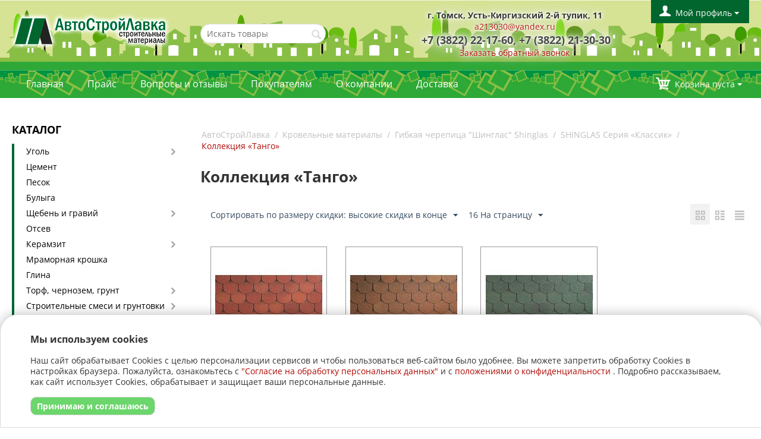

--- FILE ---
content_type: text/html; charset=utf-8
request_url: https://avtostroylavka.ru/krovelnye-materialy/gibkaya-cherepica-shinglas-shinglas/shinglas-seriya-klassik/kollekciya-tango/
body_size: 35020
content:

<!DOCTYPE html>
<html lang="ru">
<head>
<title>Кровельные материалы :: Гибкая черепица &quot;Шинглас&quot; Shinglas :: SHINGLAS Серия «Классик» :: Коллекция «Танго»</title>

<base href="https://avtostroylavka.ru/" />
<meta http-equiv="Content-Type" content="text/html; charset=utf-8" data-ca-mode="free" />
<meta name="viewport" content="width=device-width, initial-scale=1.0, maximum-scale=1.0, user-scalable=0" />

<meta name="description" content="" />


<meta name="keywords" content="" />


    <link rel="canonical" href="https://avtostroylavka.ru/krovelnye-materialy/gibkaya-cherepica-shinglas-shinglas/shinglas-seriya-klassik/kollekciya-tango/" />





<link href="https://avtostroylavka.ru/images/logos/2/favicon.png" rel="shortcut icon" type="image/png" />
<link type="text/css" rel="stylesheet" href="https://avtostroylavka.ru/var/cache/misc/assets/design/themes/responsive/css/standalone.0e337bdc55ffbbca4c2917c1834db2091706262376.css?t=1714124795" />
</head>

<body>

<div class="ty-tygh  " id="tygh_container">

<div id="ajax_overlay" class="ty-ajax-overlay"></div>
<div id="ajax_loading_box" class="ty-ajax-loading-box"></div>

<div class="cm-notification-container notification-container">
</div>

<div class="ty-helper-container" id="tygh_main_container">
    
        

<div class="tygh-header clearfix">
    <div class="container-fluid  header-grid">
    <div class="row-fluid ">                <div class="span4 top-logo-grid" >
                <div class=" top-logo">
        <div class="ty-logo-container">
    <a href="https://avtostroylavka.ru/" title="АвтоСтройЛавка">
        <img src="https://avtostroylavka.ru/images/logos/2/avtostroylavka_logo.png?t=1452585600" width="265" height="80" alt="АвтоСтройЛавка" class="ty-logo-container__image" />
    </a>
</div>
    </div>
        </div><div class="span3 search-block-grid" >
                <div class=" top-search">
        <div class="ty-search-block">
    <form action="https://avtostroylavka.ru/" name="search_form" method="get">
        <input type="hidden" name="subcats" value="Y" />
        <input type="hidden" name="pcode_from_q" value="Y" />
        <input type="hidden" name="pshort" value="Y" />
        <input type="hidden" name="pfull" value="Y" />
        <input type="hidden" name="pname" value="Y" />
        <input type="hidden" name="pkeywords" value="Y" />
        <input type="hidden" name="search_performed" value="Y" />

        


        <input type="text" name="q" value="" id="search_input" title="Искать товары" class="ty-search-block__input cm-hint" /><button title="Найти" class="ty-search-magnifier" type="submit"><i class="ty-icon-search"></i></button>
<input type="hidden" name="dispatch" value="products.search" />
        
    </form>
</div>


    </div>
        </div><div class="span6 ty-cr-content-grid" >
                <div class=" ty-cr-phone-number-link">
        <div class="ty-wysiwyg-content" ><div class="cr-address">г. Томск, Усть-Киргизский 2-й тупик, 11</div>

<div class="cr-email"><a href="mailto:a213030@yandex.ru">a213030@yandex.ru</a></div></div>
    </div><div class="ty-cr-phone-number-link">
    <div class="ty-cr-phone"><span><span class="ty-cr-phone-prefix"></span>+7 (3822) 22-17-60, +7 (3822) 21-30-30</span></div>
    <div class="ty-cr-link">    



<a id="opener_call_request_7" class="cm-dialog-opener cm-dialog-auto-size "  data-ca-target-id="content_call_request_7"  rel="nofollow"><span>Заказать обратный звонок</span></a>

<div class="hidden" id="content_call_request_7" title="Заказать обратный звонок">
        <div id="call_request_7">

<form name="call_requests_form_main" id="form_call_request_7" action="https://avtostroylavka.ru/" method="post" class="cm-ajax cm-ajax-full-render" data-ca-product-form="product_form_">
<input type="hidden" name="result_ids" value="call_request_7" />
<input type="hidden" name="return_url" value="index.php?dispatch=categories.view&amp;category_id=402" />


<div class="ty-control-group">
    <label class="ty-control-group__title" for="call_data_call_request_7_name">Ваше имя</label>
    <input id="call_data_call_request_7_name" size="50" class="ty-input-text-full" type="text" name="call_data[name]" value="" />
</div>

<div class="ty-control-group">
    <label for="call_data_call_request_7_phone" class="ty-control-group__title cm-required">Телефон</label>
    <input id="call_data_call_request_7_phone" class="ty-input-text-full cm-cr-mask-phone" size="50" type="text" name="call_data[phone]" value="7" />
</div>


    <div class="ty-control-group">
        <label for="call_data_call_request_7_convenient_time" class="ty-control-group__title">Удобное время</label>
        <input id="call_data_call_request_7_convenient_time" class="ty-input-text cm-cr-mask-time" size="6" type="text" name="call_data[time_from]" value="" placeholder="09:00" /> -
        <input id="call_data_call_request_7_convenient_time" class="ty-input-text cm-cr-mask-time" size="6" type="text" name="call_data[time_to]" value="" placeholder="20:00" />
    </div>




<div class="buttons-container">
        
 
    <button  class="ty-btn__primary ty-btn__big cm-form-dialog-closer ty-btn ty-btn" type="submit" name="dispatch[call_requests.request]" >Отправить</button>


<div class="fz152_link_html">Отправляя форму, вы даёте
<a href="https://avtostroylavka.ru/soglasie-na-obrabotku-personalnyh-dannyh/">
согласие на обработку персональных данных</a>
и подтверждаете, что ознакомлены с
<a href="https://avtostroylavka.ru/politika-konfidencialnosti/">
политикой конфиденциальности</a></div>

</div>

</form>

<!--call_request_7--></div>


</div>
</div>
</div>
        </div><div class="span3 cart-content-grid" >
                <div class="ty-dropdown-box  top-my-account ty-float-right">
        <div id="sw_dropdown_3" class="ty-dropdown-box__title cm-combination unlogged">
            
                                <a class="ty-account-info__title" href="https://avtostroylavka.ru/profiles-update/">
        <i class="ty-icon-user"></i>&nbsp;
        <span class="ty-account-info__title-txt" >Мой профиль</span>
        <i class="ty-icon-down-micro ty-account-info__user-arrow"></i>
    </a>

                        

        </div>
        <div id="dropdown_3" class="cm-popup-box ty-dropdown-box__content hidden">
            

<div id="account_info_3">
        <ul class="ty-account-info">
        
                        <li class="ty-account-info__item ty-dropdown-box__item"><a class="ty-account-info__a underlined" href="https://avtostroylavka.ru/orders/" rel="nofollow">Заказы</a></li>
                        <li class="ty-account-info__item ty-dropdown-box__item"><a class="ty-account-info__a underlined" href="https://avtostroylavka.ru/compare/" rel="nofollow">Список сравнения</a></li>
        
<li class="ty-account-info__item ty-dropdown-box__item"><a class="ty-account-info__a" href="https://avtostroylavka.ru/wishlist/" rel="nofollow">Отложенные товары</a></li>

            </ul>

            <div class="ty-account-info__orders updates-wrapper track-orders" id="track_orders_block_3">
            <form action="https://avtostroylavka.ru/" method="get" class="cm-ajax cm-ajax-full-render" name="track_order_quick">
                <input type="hidden" name="result_ids" value="track_orders_block_*" />
                <input type="hidden" name="return_url" value="index.php?dispatch=categories.view&amp;category_id=402" />

                <div class="ty-account-info__orders-txt">Отслеживание заказа</div>

                <div class="ty-account-info__orders-input ty-control-group ty-input-append">
                    <label for="track_order_item3" class="cm-required hidden">Отслеживание заказа</label>
                    <input type="text" size="20" class="ty-input-text cm-hint" id="track_order_item3" name="track_data" value="Номер заказа/E-mail" />
                    <button title="Выполнить" class="ty-btn-go" type="submit"><i class="ty-btn-go__icon ty-icon-right-dir"></i></button>
<input type="hidden" name="dispatch" value="orders.track_request" />
                    
                </div>
            </form>
        <!--track_orders_block_3--></div>
    
    <div class="ty-account-info__buttons buttons-container">
                    <a href="https://avtostroylavka.ru/login/?return_url=index.php%3Fdispatch%3Dcategories.view%26category_id%3D402"  data-ca-target-id="login_block3" class="cm-dialog-opener cm-dialog-auto-size ty-btn ty-btn__secondary" rel="nofollow">Войти</a><a href="https://avtostroylavka.ru/profiles-add/" rel="nofollow" class="ty-btn ty-btn__primary">Регистрация</a>
                            <div  id="login_block3" class="hidden" title="Войти">
                    <div class="ty-login-popup">
                        

        <form name="popup3_form" action="https://avtostroylavka.ru/" method="post">
    <input type="hidden" name="return_url" value="index.php?dispatch=categories.view&amp;category_id=402" />
    <input type="hidden" name="redirect_url" value="index.php?dispatch=categories.view&amp;category_id=402" />

                <div class="ty-control-group">
            <label for="login_popup3" class="ty-login__filed-label ty-control-group__label cm-required cm-trim cm-email">E-mail</label>
            <input type="text" id="login_popup3" name="user_login" size="30" value="" class="ty-login__input cm-focus" />
        </div>

        <div class="ty-control-group ty-password-forgot">
            <label for="psw_popup3" class="ty-login__filed-label ty-control-group__label ty-password-forgot__label cm-required">Пароль</label><a href="https://avtostroylavka.ru/index.php?dispatch=auth.recover_password" class="ty-password-forgot__a"  tabindex="5">Забыли пароль?</a>
            <input type="password" id="psw_popup3" name="password" size="30" value="" class="ty-login__input" maxlength="32" />
        </div>

                    <div class="ty-login-reglink ty-center">
                <a class="ty-login-reglink__a" href="https://avtostroylavka.ru/profiles-add/" rel="nofollow">Создать учетную запись</a>
            </div>
        
        

        
        
            <div class="buttons-container clearfix">
                <div class="ty-float-right">
                        
 
    <button  class="ty-btn__login ty-btn__secondary ty-btn" type="submit" name="dispatch[auth.login]" >Войти</button>



                </div>
                <div class="ty-login__remember-me">
                    <label for="remember_me_popup3" class="ty-login__remember-me-label"><input class="checkbox" type="checkbox" name="remember_me" id="remember_me_popup3" value="Y" />Запомнить</label>
                </div>
            </div>
        

        <span style="display: block; padding-bottom: 10px;">
            Отправляя форму, вы даёте
            <a href="https://avtostroylavka.ru/soglasie-na-obrabotku-personalnyh-dannyh/">
            согласие на обработку персональных данных</a>
            и подтверждаете, что ознакомлены с
            <a href="https://avtostroylavka.ru/politika-konfidencialnosti/">
            политикой конфиденциальности</a>.
        </span>
    </form>



                    </div>
                </div>
                        </div>
<!--account_info_3--></div>

        </div>
    </div>
        </div>
    </div><div class="row-fluid ">                <div class="span16 top-menu-grid" >
                <div class="    ty-float-left">
        <div class="ty-wysiwyg-content" ><div class="full-width-green-stripe">&nbsp;</div>

<div class="bg-stripes">&nbsp;</div></div>
    </div><div class="    ty-float-left">
        


    <ul class="ty-menu__items cm-responsive-menu">
        
            <li class="ty-menu__item ty-menu__menu-btn visible-phone">
                <a class="ty-menu__item-link">
                    <i class="ty-icon-short-list"></i>
                    <span>Меню</span>
                </a>
            </li>

                                            
                        <li class="ty-menu__item ty-menu__item-nodrop homepage-menu-link">
                                        <a  href="./" class="ty-menu__item-link">
                        Главная
                    </a>
                            </li>
                                            
                        <li class="ty-menu__item ty-menu__item-nodrop">
                                        <a  href="https://avtostroylavka.ru/prays/" class="ty-menu__item-link">
                        Прайс
                    </a>
                            </li>
                                            
                        <li class="ty-menu__item ty-menu__item-nodrop">
                                        <a  href="https://avtostroylavka.ru/voprosy-i-otzyvy/" class="ty-menu__item-link">
                        Вопросы и отзывы
                    </a>
                            </li>
                                            
                        <li class="ty-menu__item ty-menu__item-nodrop">
                                        <a  href="https://avtostroylavka.ru/pokupatelyam/" class="ty-menu__item-link">
                        Покупателям
                    </a>
                            </li>
                                            
                        <li class="ty-menu__item ty-menu__item-nodrop">
                                        <a  href="https://avtostroylavka.ru/o-kompanii/" class="ty-menu__item-link">
                        О компании
                    </a>
                            </li>
                                            
                        <li class="ty-menu__item ty-menu__item-nodrop">
                                        <a  href="https://avtostroylavka.ru/dostavka/" class="ty-menu__item-link">
                        Доставка
                    </a>
                            </li>
        
        

    </ul>



    </div><div class=" top-cart-content    ty-float-left">
        
    <div class="ty-dropdown-box" id="cart_status_8">
         <div id="sw_dropdown_8" class="ty-dropdown-box__title cm-combination">
        <noindex><a href="https://avtostroylavka.ru/cart/" rel="nofollow">
            
                                    <i class="ty-minicart__icon ty-icon-basket empty"></i>
                    <span class="ty-minicart-title empty-cart ty-hand">Корзина пуста</span>
                    <i class="ty-icon-down-micro"></i>
                            

        </a>
        </noindex>
        </div>
        <div id="dropdown_8" class="cm-popup-box ty-dropdown-box__content hidden">
            
                <div class="cm-cart-content cm-cart-content-thumb cm-cart-content-delete">
                        <div class="ty-cart-items">
                                                            <div class="ty-cart-items__empty ty-center">Корзина пуста</div>
                                                    </div>

                                                <div class="cm-cart-buttons ty-cart-content__buttons buttons-container hidden">
                            <div class="ty-float-left">
                                <noindex><a href="https://avtostroylavka.ru/cart/" rel="nofollow" class="ty-btn ty-btn__secondary">Корзина</a></noindex>
                            </div>
                                                        <div class="ty-float-right">
                                <noindex><a href="https://avtostroylavka.ru/checkout/" rel="nofollow" class="ty-btn ty-btn__primary">Оформить заказ</a></noindex>
                            </div>
                                                    </div>
                        
                </div>
            

        </div>
    <!--cart_status_8--></div>



    </div>
        </div>
    </div>
</div>
</div>

<div class="tygh-content clearfix">
    <div class="container-fluid  ">
    <div class="row-fluid ">                <div class="span4 " >
                <div class="ty-sidebox">
        <h2 class="ty-sidebox__title cm-combination " id="sw_sidebox_9">
            
                            <span class="ty-sidebox__title-wrapper hidden-phone">Каталог</span>
                                                <span class="ty-sidebox__title-wrapper visible-phone">Каталог</span>
                                <span class="ty-sidebox__title-toggle visible-phone">
                    <i class="ty-sidebox__icon-open ty-icon-down-open"></i>
                    <i class="ty-sidebox__icon-hide ty-icon-up-open"></i>
                </span>
            

        </h2>
        <div class="ty-sidebox__body" id="sidebox_9">
<div class="ty-menu ty-menu-vertical">
    <ul id="vmenu_9" class="ty-menu__items cm-responsive-menu">
        <li class="ty-menu__item cm-menu-item-responsive dropdown-vertical__dir menu-level-"><div class="ty-menu__item-toggle visible-phone cm-responsive-menu-toggle"><i class="ty-menu__icon-open ty-icon-down-open"></i><i class="ty-menu__icon-hide ty-icon-up-open"></i></div><div class="ty-menu__item-arrow hidden-phone"><i class="ty-icon-right-open"></i><i class="ty-icon-left-open"></i></div><div class="ty-menu__submenu-item-header"><a href="https://avtostroylavka.ru/ugol/"  class="ty-menu__item-link">Уголь</a></div><div class="ty-menu__submenu"><ul class="ty-menu__submenu-items cm-responsive-menu-submenu"><li class="ty-menu__item cm-menu-item-responsive  menu-level-1"><div class="ty-menu__submenu-item-header"><a href="https://avtostroylavka.ru/ugol/ugol-kamennyy-v-meshkah/"  class="ty-menu__item-link">Уголь каменный в мешках</a></div></li>
<li class="ty-menu__item cm-menu-item-responsive  menu-level-1"><div class="ty-menu__submenu-item-header"><a href="https://avtostroylavka.ru/ugol/kamennyy-rossypyu/"  class="ty-menu__item-link">Уголь каменный россыпью</a></div></li>
<li class="ty-menu__item cm-menu-item-responsive  menu-level-1"><div class="ty-menu__submenu-item-header"><a href="https://avtostroylavka.ru/ugol/ugol-buryy-v-meshkah/"  class="ty-menu__item-link">Уголь бурый в мешках</a></div></li>
<li class="ty-menu__item cm-menu-item-responsive  menu-level-1"><div class="ty-menu__submenu-item-header"><a href="https://avtostroylavka.ru/ugol/ugol-drevesnyy-berezovyy/"  class="ty-menu__item-link">Уголь древесный березовый</a></div></li>

</ul></div>
</li>
<li class="ty-menu__item cm-menu-item-responsive  menu-level-"><div class="ty-menu__submenu-item-header"><a href="https://avtostroylavka.ru/cement/"  class="ty-menu__item-link">Цемент</a></div></li>
<li class="ty-menu__item cm-menu-item-responsive  menu-level-"><div class="ty-menu__submenu-item-header"><a href="https://avtostroylavka.ru/pesok/"  class="ty-menu__item-link">Песок</a></div></li>
<li class="ty-menu__item cm-menu-item-responsive  menu-level-"><div class="ty-menu__submenu-item-header"><a href="https://avtostroylavka.ru/bulyga/"  class="ty-menu__item-link">Булыга</a></div></li>
<li class="ty-menu__item cm-menu-item-responsive dropdown-vertical__dir menu-level-"><div class="ty-menu__item-toggle visible-phone cm-responsive-menu-toggle"><i class="ty-menu__icon-open ty-icon-down-open"></i><i class="ty-menu__icon-hide ty-icon-up-open"></i></div><div class="ty-menu__item-arrow hidden-phone"><i class="ty-icon-right-open"></i><i class="ty-icon-left-open"></i></div><div class="ty-menu__submenu-item-header"><a href="https://avtostroylavka.ru/scheben-i-graviy/"  class="ty-menu__item-link">Щебень и гравий</a></div><div class="ty-menu__submenu"><ul class="ty-menu__submenu-items cm-responsive-menu-submenu"><li class="ty-menu__item cm-menu-item-responsive dropdown-vertical__dir menu-level-1"><div class="ty-menu__item-toggle visible-phone cm-responsive-menu-toggle"><i class="ty-menu__icon-open ty-icon-down-open"></i><i class="ty-menu__icon-hide ty-icon-up-open"></i></div><div class="ty-menu__item-arrow hidden-phone"><i class="ty-icon-right-open"></i><i class="ty-icon-left-open"></i></div><div class="ty-menu__submenu-item-header"><a href="https://avtostroylavka.ru/scheben-i-graviy/scheben/"  class="ty-menu__item-link">Щебень</a></div><div class="ty-menu__submenu"><ul class="ty-menu__submenu-items cm-responsive-menu-submenu"><li class="ty-menu__item cm-menu-item-responsive  menu-level-2"><div class="ty-menu__submenu-item-header"><a href="https://avtostroylavka.ru/scheben-i-graviy/scheben/izvestkovyy-fr.-5-20/"  class="ty-menu__item-link">Известковый фр. 5-20</a></div></li>
<li class="ty-menu__item cm-menu-item-responsive  menu-level-2"><div class="ty-menu__submenu-item-header"><a href="https://avtostroylavka.ru/scheben-i-graviy/scheben/izvestkovyy-fr.-10-20/"  class="ty-menu__item-link">Известковый фр. 10-20</a></div></li>
<li class="ty-menu__item cm-menu-item-responsive  menu-level-2"><div class="ty-menu__submenu-item-header"><a href="https://avtostroylavka.ru/scheben-i-graviy/scheben/izvestkovyy-fr.-20-40/"  class="ty-menu__item-link">Известковый фр. 20-40</a></div></li>
<li class="ty-menu__item cm-menu-item-responsive  menu-level-2"><div class="ty-menu__submenu-item-header"><a href="https://avtostroylavka.ru/scheben-i-graviy/scheben/izvestkovyy-fr.-40-70/"  class="ty-menu__item-link">Известковый фр. 40-70</a></div></li>
<li class="ty-menu__item cm-menu-item-responsive  menu-level-2"><div class="ty-menu__submenu-item-header"><a href="https://avtostroylavka.ru/scheben-i-graviy/scheben/graviynyy-fr.-5-20/"  class="ty-menu__item-link">Гравийный фр. 5-20</a></div></li>

</ul></div>
</li>
<li class="ty-menu__item cm-menu-item-responsive dropdown-vertical__dir menu-level-1"><div class="ty-menu__item-toggle visible-phone cm-responsive-menu-toggle"><i class="ty-menu__icon-open ty-icon-down-open"></i><i class="ty-menu__icon-hide ty-icon-up-open"></i></div><div class="ty-menu__item-arrow hidden-phone"><i class="ty-icon-right-open"></i><i class="ty-icon-left-open"></i></div><div class="ty-menu__submenu-item-header"><a href="https://avtostroylavka.ru/scheben-i-graviy/graviy/"  class="ty-menu__item-link">Гравий</a></div><div class="ty-menu__submenu"><ul class="ty-menu__submenu-items cm-responsive-menu-submenu"><li class="ty-menu__item cm-menu-item-responsive  menu-level-2"><div class="ty-menu__submenu-item-header"><a href="https://avtostroylavka.ru/scheben-i-graviy/graviy/graviy-frakcionnyy-5-20/"  class="ty-menu__item-link">Гравий фракционный 5-20</a></div></li>
<li class="ty-menu__item cm-menu-item-responsive  menu-level-2"><div class="ty-menu__submenu-item-header"><a href="https://avtostroylavka.ru/scheben-i-graviy/graviy/graviy-krupnyy-5-70/"  class="ty-menu__item-link">Гравий крупный 5-70</a></div></li>

</ul></div>
</li>
<li class="ty-menu__item cm-menu-item-responsive  menu-level-1"><div class="ty-menu__submenu-item-header"><a href="https://avtostroylavka.ru/scheben-i-graviy/graviyno-peschanaya-smes-gps-i-pgs/"  class="ty-menu__item-link">Гравийно-песчаная смесь ГПС и ПГС</a></div></li>

</ul></div>
</li>
<li class="ty-menu__item cm-menu-item-responsive  menu-level-"><div class="ty-menu__submenu-item-header"><a href="https://avtostroylavka.ru/otsev/"  class="ty-menu__item-link">Отсев</a></div></li>
<li class="ty-menu__item cm-menu-item-responsive dropdown-vertical__dir menu-level-"><div class="ty-menu__item-toggle visible-phone cm-responsive-menu-toggle"><i class="ty-menu__icon-open ty-icon-down-open"></i><i class="ty-menu__icon-hide ty-icon-up-open"></i></div><div class="ty-menu__item-arrow hidden-phone"><i class="ty-icon-right-open"></i><i class="ty-icon-left-open"></i></div><div class="ty-menu__submenu-item-header"><a href="https://avtostroylavka.ru/keramzit/"  class="ty-menu__item-link">Керамзит</a></div><div class="ty-menu__submenu"><ul class="ty-menu__submenu-items cm-responsive-menu-submenu"><li class="ty-menu__item cm-menu-item-responsive dropdown-vertical__dir menu-level-1"><div class="ty-menu__item-toggle visible-phone cm-responsive-menu-toggle"><i class="ty-menu__icon-open ty-icon-down-open"></i><i class="ty-menu__icon-hide ty-icon-up-open"></i></div><div class="ty-menu__item-arrow hidden-phone"><i class="ty-icon-right-open"></i><i class="ty-icon-left-open"></i></div><div class="ty-menu__submenu-item-header"><a href="https://avtostroylavka.ru/keramzit/keramzit-v-meshkah/"  class="ty-menu__item-link">Керамзит в мешках</a></div><div class="ty-menu__submenu"><ul class="ty-menu__submenu-items cm-responsive-menu-submenu"><li class="ty-menu__item cm-menu-item-responsive  menu-level-2"><div class="ty-menu__submenu-item-header"><a href="https://avtostroylavka.ru/keramzit/keramzit-v-meshkah/fr-0-5/"  class="ty-menu__item-link">фракция 0-5</a></div></li>
<li class="ty-menu__item cm-menu-item-responsive  menu-level-2"><div class="ty-menu__submenu-item-header"><a href="https://avtostroylavka.ru/keramzit/keramzit-v-meshkah/frakciya-5-10/"  class="ty-menu__item-link">фракция 5-10</a></div></li>
<li class="ty-menu__item cm-menu-item-responsive  menu-level-2"><div class="ty-menu__submenu-item-header"><a href="https://avtostroylavka.ru/keramzit/keramzit-v-meshkah/fr-5-20/"  class="ty-menu__item-link">фракция 10-20</a></div></li>
<li class="ty-menu__item cm-menu-item-responsive  menu-level-2"><div class="ty-menu__submenu-item-header"><a href="https://avtostroylavka.ru/keramzit/keramzit-v-meshkah/fr-20-40/"  class="ty-menu__item-link">фракция 20-40</a></div></li>
<li class="ty-menu__item cm-menu-item-responsive  menu-level-2"><div class="ty-menu__submenu-item-header"><a href="https://avtostroylavka.ru/keramzit/keramzit-v-meshkah/keramzitovaya-smes/"  class="ty-menu__item-link">керамзитовая смесь</a></div></li>

</ul></div>
</li>
<li class="ty-menu__item cm-menu-item-responsive dropdown-vertical__dir menu-level-1"><div class="ty-menu__item-toggle visible-phone cm-responsive-menu-toggle"><i class="ty-menu__icon-open ty-icon-down-open"></i><i class="ty-menu__icon-hide ty-icon-up-open"></i></div><div class="ty-menu__item-arrow hidden-phone"><i class="ty-icon-right-open"></i><i class="ty-icon-left-open"></i></div><div class="ty-menu__submenu-item-header"><a href="https://avtostroylavka.ru/keramzit/keramzit-rossypyu-s-dostavkoy-samosvalom/"  class="ty-menu__item-link">Керамзит россыпью</a></div><div class="ty-menu__submenu"><ul class="ty-menu__submenu-items cm-responsive-menu-submenu"><li class="ty-menu__item cm-menu-item-responsive  menu-level-2"><div class="ty-menu__submenu-item-header"><a href="https://avtostroylavka.ru/keramzit/keramzit-rossypyu-s-dostavkoy-samosvalom/frakciya-0-5/"  class="ty-menu__item-link">фракция 0-5</a></div></li>
<li class="ty-menu__item cm-menu-item-responsive  menu-level-2"><div class="ty-menu__submenu-item-header"><a href="https://avtostroylavka.ru/keramzit/keramzit-rossypyu-s-dostavkoy-samosvalom/frakciya-5-10/"  class="ty-menu__item-link">фракция 5-10</a></div></li>
<li class="ty-menu__item cm-menu-item-responsive  menu-level-2"><div class="ty-menu__submenu-item-header"><a href="https://avtostroylavka.ru/keramzit/keramzit-rossypyu-s-dostavkoy-samosvalom/frakciya-10-20/"  class="ty-menu__item-link">фракция 10-20</a></div></li>
<li class="ty-menu__item cm-menu-item-responsive  menu-level-2"><div class="ty-menu__submenu-item-header"><a href="https://avtostroylavka.ru/keramzit/keramzit-rossypyu-s-dostavkoy-samosvalom/frakciya-20-40/"  class="ty-menu__item-link">фракция 20-40</a></div></li>

</ul></div>
</li>

</ul></div>
</li>
<li class="ty-menu__item cm-menu-item-responsive  menu-level-"><div class="ty-menu__submenu-item-header"><a href="https://avtostroylavka.ru/mramornaya-kroshka/"  class="ty-menu__item-link">Мраморная крошка</a></div></li>
<li class="ty-menu__item cm-menu-item-responsive  menu-level-"><div class="ty-menu__submenu-item-header"><a href="https://avtostroylavka.ru/glina/"  class="ty-menu__item-link">Глина</a></div></li>
<li class="ty-menu__item cm-menu-item-responsive dropdown-vertical__dir menu-level-"><div class="ty-menu__item-toggle visible-phone cm-responsive-menu-toggle"><i class="ty-menu__icon-open ty-icon-down-open"></i><i class="ty-menu__icon-hide ty-icon-up-open"></i></div><div class="ty-menu__item-arrow hidden-phone"><i class="ty-icon-right-open"></i><i class="ty-icon-left-open"></i></div><div class="ty-menu__submenu-item-header"><a href="https://avtostroylavka.ru/torf/"  class="ty-menu__item-link">Торф, чернозем, грунт</a></div><div class="ty-menu__submenu"><ul class="ty-menu__submenu-items cm-responsive-menu-submenu"><li class="ty-menu__item cm-menu-item-responsive  menu-level-1"><div class="ty-menu__submenu-item-header"><a href="https://avtostroylavka.ru/torf/meshkami/"  class="ty-menu__item-link">Мешками</a></div></li>
<li class="ty-menu__item cm-menu-item-responsive  menu-level-1"><div class="ty-menu__submenu-item-header"><a href="https://avtostroylavka.ru/torf/rossypyu/"  class="ty-menu__item-link">Россыпью</a></div></li>

</ul></div>
</li>
<li class="ty-menu__item cm-menu-item-responsive dropdown-vertical__dir menu-level-"><div class="ty-menu__item-toggle visible-phone cm-responsive-menu-toggle"><i class="ty-menu__icon-open ty-icon-down-open"></i><i class="ty-menu__icon-hide ty-icon-up-open"></i></div><div class="ty-menu__item-arrow hidden-phone"><i class="ty-icon-right-open"></i><i class="ty-icon-left-open"></i></div><div class="ty-menu__submenu-item-header"><a href="https://avtostroylavka.ru/stroitelnye-smesi/"  class="ty-menu__item-link">Строительные смеси и грунтовки</a></div><div class="ty-menu__submenu"><ul class="ty-menu__submenu-items cm-responsive-menu-submenu"><li class="ty-menu__item cm-menu-item-responsive dropdown-vertical__dir menu-level-1"><div class="ty-menu__item-toggle visible-phone cm-responsive-menu-toggle"><i class="ty-menu__icon-open ty-icon-down-open"></i><i class="ty-menu__icon-hide ty-icon-up-open"></i></div><div class="ty-menu__item-arrow hidden-phone"><i class="ty-icon-right-open"></i><i class="ty-icon-left-open"></i></div><div class="ty-menu__submenu-item-header"><a href="https://avtostroylavka.ru/stroitelnye-smesi/smesi-dlya-pola/"  class="ty-menu__item-link">Смеси для пола</a></div><div class="ty-menu__submenu"><ul class="ty-menu__submenu-items cm-responsive-menu-submenu"><li class="ty-menu__item cm-menu-item-responsive dropdown-vertical__dir menu-level-2"><div class="ty-menu__item-toggle visible-phone cm-responsive-menu-toggle"><i class="ty-menu__icon-open ty-icon-down-open"></i><i class="ty-menu__icon-hide ty-icon-up-open"></i></div><div class="ty-menu__item-arrow hidden-phone"><i class="ty-icon-right-open"></i><i class="ty-icon-left-open"></i></div><div class="ty-menu__submenu-item-header"><a href="https://avtostroylavka.ru/stroitelnye-smesi/smesi-dlya-pola/rovnitel-dlya-pola/"  class="ty-menu__item-link">Ровнитель для пола</a></div><div class="ty-menu__submenu"><ul class="ty-menu__submenu-items cm-responsive-menu-submenu"><li class="ty-menu__item cm-menu-item-responsive  menu-level-3"><div class="ty-menu__submenu-item-header"><a href="https://avtostroylavka.ru/stroitelnye-smesi/smesi-dlya-pola/rovnitel-dlya-pola/bergauf-bergauf/"  class="ty-menu__item-link">Bergauf</a></div></li>
<li class="ty-menu__item cm-menu-item-responsive  menu-level-3"><div class="ty-menu__submenu-item-header"><a href="https://avtostroylavka.ru/stroitelnye-smesi/smesi-dlya-pola/rovnitel-dlya-pola/gerkules/"  class="ty-menu__item-link">Gerkules</a></div></li>

</ul></div>
</li>
<li class="ty-menu__item cm-menu-item-responsive  menu-level-2"><div class="ty-menu__submenu-item-header"><a href="https://avtostroylavka.ru/stroitelnye-smesi/smesi-dlya-pola/specialnye-smesi-dlya-tyazhki-pola/"  class="ty-menu__item-link">Специальные смеси для стяжки пола</a></div></li>

</ul></div>
</li>
<li class="ty-menu__item cm-menu-item-responsive  menu-level-1"><div class="ty-menu__submenu-item-header"><a href="https://avtostroylavka.ru/stroitelnye-smesi/kladochnaya-smes/"  class="ty-menu__item-link">Кладочная смесь</a></div></li>
<li class="ty-menu__item cm-menu-item-responsive dropdown-vertical__dir menu-level-1"><div class="ty-menu__item-toggle visible-phone cm-responsive-menu-toggle"><i class="ty-menu__icon-open ty-icon-down-open"></i><i class="ty-menu__icon-hide ty-icon-up-open"></i></div><div class="ty-menu__item-arrow hidden-phone"><i class="ty-icon-right-open"></i><i class="ty-icon-left-open"></i></div><div class="ty-menu__submenu-item-header"><a href="https://avtostroylavka.ru/stroitelnye-smesi/shpatlevka/"  class="ty-menu__item-link">Шпатлевки</a></div><div class="ty-menu__submenu"><ul class="ty-menu__submenu-items cm-responsive-menu-submenu"><li class="ty-menu__item cm-menu-item-responsive  menu-level-2"><div class="ty-menu__submenu-item-header"><a href="https://avtostroylavka.ru/stroitelnye-smesi/shpatlevka/gerkules/"  class="ty-menu__item-link">Gerkules</a></div></li>
<li class="ty-menu__item cm-menu-item-responsive  menu-level-2"><div class="ty-menu__submenu-item-header"><a href="https://avtostroylavka.ru/stroitelnye-smesi/shpatlevka/vetonit/"  class="ty-menu__item-link">Vetonit</a></div></li>
<li class="ty-menu__item cm-menu-item-responsive  menu-level-2"><div class="ty-menu__submenu-item-header"><a href="https://avtostroylavka.ru/stroitelnye-smesi/shpatlevka/knauf/"  class="ty-menu__item-link">Knauf</a></div></li>

</ul></div>
</li>
<li class="ty-menu__item cm-menu-item-responsive dropdown-vertical__dir menu-level-1"><div class="ty-menu__item-toggle visible-phone cm-responsive-menu-toggle"><i class="ty-menu__icon-open ty-icon-down-open"></i><i class="ty-menu__icon-hide ty-icon-up-open"></i></div><div class="ty-menu__item-arrow hidden-phone"><i class="ty-icon-right-open"></i><i class="ty-icon-left-open"></i></div><div class="ty-menu__submenu-item-header"><a href="https://avtostroylavka.ru/stroitelnye-smesi/shtukaturka/"  class="ty-menu__item-link">Штукатурки</a></div><div class="ty-menu__submenu"><ul class="ty-menu__submenu-items cm-responsive-menu-submenu"><li class="ty-menu__item cm-menu-item-responsive  menu-level-2"><div class="ty-menu__submenu-item-header"><a href="https://avtostroylavka.ru/stroitelnye-smesi/shtukaturka/gerkules/"  class="ty-menu__item-link">Gerkules</a></div></li>
<li class="ty-menu__item cm-menu-item-responsive  menu-level-2"><div class="ty-menu__submenu-item-header"><a href="https://avtostroylavka.ru/stroitelnye-smesi/shtukaturka/knauf-knauf/"  class="ty-menu__item-link">Knauf</a></div></li>

</ul></div>
</li>
<li class="ty-menu__item cm-menu-item-responsive dropdown-vertical__dir menu-level-1"><div class="ty-menu__item-toggle visible-phone cm-responsive-menu-toggle"><i class="ty-menu__icon-open ty-icon-down-open"></i><i class="ty-menu__icon-hide ty-icon-up-open"></i></div><div class="ty-menu__item-arrow hidden-phone"><i class="ty-icon-right-open"></i><i class="ty-icon-left-open"></i></div><div class="ty-menu__submenu-item-header"><a href="https://avtostroylavka.ru/stroitelnye-smesi/kley-plitochnyy-montazhnyy-oboynyy/"  class="ty-menu__item-link">Клей плиточный, монтажный, обойный</a></div><div class="ty-menu__submenu"><ul class="ty-menu__submenu-items cm-responsive-menu-submenu"><li class="ty-menu__item cm-menu-item-responsive  menu-level-2"><div class="ty-menu__submenu-item-header"><a href="https://avtostroylavka.ru/stroitelnye-smesi/kley-plitochnyy-montazhnyy-oboynyy/gerkules/"  class="ty-menu__item-link">Gerkules</a></div></li>
<li class="ty-menu__item cm-menu-item-responsive  menu-level-2"><div class="ty-menu__submenu-item-header"><a href="https://avtostroylavka.ru/stroitelnye-smesi/kley-plitochnyy-montazhnyy-oboynyy/ceresit/"  class="ty-menu__item-link">Ceresit</a></div></li>
<li class="ty-menu__item cm-menu-item-responsive  menu-level-2"><div class="ty-menu__submenu-item-header"><a href="https://avtostroylavka.ru/stroitelnye-smesi/kley-plitochnyy-montazhnyy-oboynyy/teks/"  class="ty-menu__item-link">ТЕКС</a></div></li>

</ul></div>
</li>
<li class="ty-menu__item cm-menu-item-responsive dropdown-vertical__dir menu-level-1"><div class="ty-menu__item-toggle visible-phone cm-responsive-menu-toggle"><i class="ty-menu__icon-open ty-icon-down-open"></i><i class="ty-menu__icon-hide ty-icon-up-open"></i></div><div class="ty-menu__item-arrow hidden-phone"><i class="ty-icon-right-open"></i><i class="ty-icon-left-open"></i></div><div class="ty-menu__submenu-item-header"><a href="https://avtostroylavka.ru/stroitelnye-smesi/gruntovka/"  class="ty-menu__item-link">Грунтовки</a></div><div class="ty-menu__submenu"><ul class="ty-menu__submenu-items cm-responsive-menu-submenu"><li class="ty-menu__item cm-menu-item-responsive  menu-level-2"><div class="ty-menu__submenu-item-header"><a href="https://avtostroylavka.ru/stroitelnye-smesi/gruntovka/ceresit/"  class="ty-menu__item-link">Ceresit</a></div></li>
<li class="ty-menu__item cm-menu-item-responsive  menu-level-2"><div class="ty-menu__submenu-item-header"><a href="https://avtostroylavka.ru/stroitelnye-smesi/gruntovka/pufas-pufas/"  class="ty-menu__item-link">ПУФАС (PUFAS)</a></div></li>
<li class="ty-menu__item cm-menu-item-responsive  menu-level-2"><div class="ty-menu__submenu-item-header"><a href="https://avtostroylavka.ru/stroitelnye-smesi/gruntovka/gerkules/"  class="ty-menu__item-link">Gerkules</a></div></li>

</ul></div>
</li>
<li class="ty-menu__item cm-menu-item-responsive dropdown-vertical__dir menu-level-1"><div class="ty-menu__item-toggle visible-phone cm-responsive-menu-toggle"><i class="ty-menu__icon-open ty-icon-down-open"></i><i class="ty-menu__icon-hide ty-icon-up-open"></i></div><div class="ty-menu__item-arrow hidden-phone"><i class="ty-icon-right-open"></i><i class="ty-icon-left-open"></i></div><div class="ty-menu__submenu-item-header"><a href="https://avtostroylavka.ru/stroitelnye-smesi/dobavki-v-beton/"  class="ty-menu__item-link">Добавки в бетон и раствор</a></div><div class="ty-menu__submenu"><ul class="ty-menu__submenu-items cm-responsive-menu-submenu"><li class="ty-menu__item cm-menu-item-responsive  menu-level-2"><div class="ty-menu__submenu-item-header"><a href="https://avtostroylavka.ru/stroitelnye-smesi/dobavki-v-beton/protivomoroznaya-dobavka-v-beton/"  class="ty-menu__item-link">Противоморозная добавка в бетон</a></div></li>
<li class="ty-menu__item cm-menu-item-responsive  menu-level-2"><div class="ty-menu__submenu-item-header"><a href="https://avtostroylavka.ru/stroitelnye-smesi/dobavki-v-beton/fibra-polipropilenovaya/"  class="ty-menu__item-link">Фиброволокно</a></div></li>

</ul></div>
</li>
<li class="ty-menu__item cm-menu-item-responsive dropdown-vertical__dir menu-level-1"><div class="ty-menu__item-toggle visible-phone cm-responsive-menu-toggle"><i class="ty-menu__icon-open ty-icon-down-open"></i><i class="ty-menu__icon-hide ty-icon-up-open"></i></div><div class="ty-menu__item-arrow hidden-phone"><i class="ty-icon-right-open"></i><i class="ty-icon-left-open"></i></div><div class="ty-menu__submenu-item-header"><a href="https://avtostroylavka.ru/stroitelnye-smesi/gidroizolyaciya-ru/"  class="ty-menu__item-link">Гидроизоляция</a></div><div class="ty-menu__submenu"><ul class="ty-menu__submenu-items cm-responsive-menu-submenu"><li class="ty-menu__item cm-menu-item-responsive  menu-level-2"><div class="ty-menu__submenu-item-header"><a href="https://avtostroylavka.ru/stroitelnye-smesi/gidroizolyaciya-ru/gerkules/"  class="ty-menu__item-link">Gerkules</a></div></li>
<li class="ty-menu__item cm-menu-item-responsive  menu-level-2"><div class="ty-menu__submenu-item-header"><a href="https://avtostroylavka.ru/stroitelnye-smesi/gidroizolyaciya-ru/ceresit/"  class="ty-menu__item-link">Ceresit</a></div></li>

</ul></div>
</li>
<li class="ty-menu__item cm-menu-item-responsive  menu-level-1"><div class="ty-menu__submenu-item-header"><a href="https://avtostroylavka.ru/stroitelnye-smesi/zhidkoe-steklo/"  class="ty-menu__item-link">Жидкое стекло</a></div></li>
<li class="ty-menu__item cm-menu-item-responsive  menu-level-1"><div class="ty-menu__submenu-item-header"><a href="https://avtostroylavka.ru/stroitelnye-smesi/zhidkoe-mylo/"  class="ty-menu__item-link">Жидкое мыло</a></div></li>

</ul></div>
</li>
<li class="ty-menu__item cm-menu-item-responsive dropdown-vertical__dir menu-level-"><div class="ty-menu__item-toggle visible-phone cm-responsive-menu-toggle"><i class="ty-menu__icon-open ty-icon-down-open"></i><i class="ty-menu__icon-hide ty-icon-up-open"></i></div><div class="ty-menu__item-arrow hidden-phone"><i class="ty-icon-right-open"></i><i class="ty-icon-left-open"></i></div><div class="ty-menu__submenu-item-header"><a href="https://avtostroylavka.ru/kirpich-i-sibit/"  class="ty-menu__item-link">Кирпич и Сибит</a></div><div class="ty-menu__submenu"><ul class="ty-menu__submenu-items cm-responsive-menu-submenu"><li class="ty-menu__item cm-menu-item-responsive dropdown-vertical__dir menu-level-1"><div class="ty-menu__item-toggle visible-phone cm-responsive-menu-toggle"><i class="ty-menu__icon-open ty-icon-down-open"></i><i class="ty-menu__icon-hide ty-icon-up-open"></i></div><div class="ty-menu__item-arrow hidden-phone"><i class="ty-icon-right-open"></i><i class="ty-icon-left-open"></i></div><div class="ty-menu__submenu-item-header"><a href="https://avtostroylavka.ru/kirpich-i-sibit/keramicheskie-kirpichi/"  class="ty-menu__item-link">Керамические кирпичи</a></div><div class="ty-menu__submenu"><ul class="ty-menu__submenu-items cm-responsive-menu-submenu"><li class="ty-menu__item cm-menu-item-responsive  menu-level-2"><div class="ty-menu__submenu-item-header"><a href="https://avtostroylavka.ru/kirpich-i-sibit/keramicheskie-kirpichi/polnotelyy/"  class="ty-menu__item-link">Полнотелый</a></div></li>
<li class="ty-menu__item cm-menu-item-responsive  menu-level-2"><div class="ty-menu__submenu-item-header"><a href="https://avtostroylavka.ru/kirpich-i-sibit/keramicheskie-kirpichi/pustotelyy-1nf/"  class="ty-menu__item-link">Пустотелый (1НФ)</a></div></li>

</ul></div>
</li>
<li class="ty-menu__item cm-menu-item-responsive dropdown-vertical__dir menu-level-1"><div class="ty-menu__item-toggle visible-phone cm-responsive-menu-toggle"><i class="ty-menu__icon-open ty-icon-down-open"></i><i class="ty-menu__icon-hide ty-icon-up-open"></i></div><div class="ty-menu__item-arrow hidden-phone"><i class="ty-icon-right-open"></i><i class="ty-icon-left-open"></i></div><div class="ty-menu__submenu-item-header"><a href="https://avtostroylavka.ru/kirpich-i-sibit/gazobeton-sibit/"  class="ty-menu__item-link">Газобетон Сибит </a></div><div class="ty-menu__submenu"><ul class="ty-menu__submenu-items cm-responsive-menu-submenu"><li class="ty-menu__item cm-menu-item-responsive  menu-level-2"><div class="ty-menu__submenu-item-header"><a href="https://avtostroylavka.ru/kirpich-i-sibit/gazobeton-sibit/stenovye-bloki-sibit/"  class="ty-menu__item-link">Стеновые блоки Сибит</a></div></li>
<li class="ty-menu__item cm-menu-item-responsive  menu-level-2"><div class="ty-menu__submenu-item-header"><a href="https://avtostroylavka.ru/kirpich-i-sibit/gazobeton-sibit/peremychki-iz-gazobetona-sibit/"  class="ty-menu__item-link">Перемычки из газобетона Сибит</a></div></li>

</ul></div>
</li>
<li class="ty-menu__item cm-menu-item-responsive  menu-level-1"><div class="ty-menu__submenu-item-header"><a href="https://avtostroylavka.ru/kirpich-i-sibit/instrument-dlya-gazobetona/"  class="ty-menu__item-link">Инструмент для газобетона</a></div></li>

</ul></div>
</li>
<li class="ty-menu__item cm-menu-item-responsive  menu-level-"><div class="ty-menu__submenu-item-header"><a href="https://avtostroylavka.ru/fundamentnye-kross-bloki/"  class="ty-menu__item-link"> Фундаментные кросс блоки</a></div></li>
<li class="ty-menu__item cm-menu-item-responsive dropdown-vertical__dir menu-level-"><div class="ty-menu__item-toggle visible-phone cm-responsive-menu-toggle"><i class="ty-menu__icon-open ty-icon-down-open"></i><i class="ty-menu__icon-hide ty-icon-up-open"></i></div><div class="ty-menu__item-arrow hidden-phone"><i class="ty-icon-right-open"></i><i class="ty-icon-left-open"></i></div><div class="ty-menu__submenu-item-header"><a href="https://avtostroylavka.ru/stroitelnaya-setka/"  class="ty-menu__item-link">Сетка строительная </a></div><div class="ty-menu__submenu"><ul class="ty-menu__submenu-items cm-responsive-menu-submenu"><li class="ty-menu__item cm-menu-item-responsive dropdown-vertical__dir menu-level-1"><div class="ty-menu__item-toggle visible-phone cm-responsive-menu-toggle"><i class="ty-menu__icon-open ty-icon-down-open"></i><i class="ty-menu__icon-hide ty-icon-up-open"></i></div><div class="ty-menu__item-arrow hidden-phone"><i class="ty-icon-right-open"></i><i class="ty-icon-left-open"></i></div><div class="ty-menu__submenu-item-header"><a href="https://avtostroylavka.ru/stroitelnaya-setka/kladochnaya-setka/"  class="ty-menu__item-link">Кладочная сетка</a></div><div class="ty-menu__submenu"><ul class="ty-menu__submenu-items cm-responsive-menu-submenu"><li class="ty-menu__item cm-menu-item-responsive dropdown-vertical__dir menu-level-2"><div class="ty-menu__item-toggle visible-phone cm-responsive-menu-toggle"><i class="ty-menu__icon-open ty-icon-down-open"></i><i class="ty-menu__icon-hide ty-icon-up-open"></i></div><div class="ty-menu__item-arrow hidden-phone"><i class="ty-icon-right-open"></i><i class="ty-icon-left-open"></i></div><div class="ty-menu__submenu-item-header"><a href="https://avtostroylavka.ru/stroitelnaya-setka/kladochnaya-setka/metallicheskaya/"  class="ty-menu__item-link">Металлическая</a></div><div class="ty-menu__submenu"><ul class="ty-menu__submenu-items cm-responsive-menu-submenu"><li class="ty-menu__item cm-menu-item-responsive  menu-level-3"><div class="ty-menu__submenu-item-header"><a href="https://avtostroylavka.ru/stroitelnaya-setka/kladochnaya-setka/metallicheskaya/diametr-provoloki-d3mm/"  class="ty-menu__item-link">Диаметр проволоки D3мм</a></div></li>
<li class="ty-menu__item cm-menu-item-responsive  menu-level-3"><div class="ty-menu__submenu-item-header"><a href="https://avtostroylavka.ru/stroitelnaya-setka/kladochnaya-setka/metallicheskaya/diametr-provoloki-d4mm/"  class="ty-menu__item-link">Диаметр проволоки D4мм</a></div></li>
<li class="ty-menu__item cm-menu-item-responsive  menu-level-3"><div class="ty-menu__submenu-item-header"><a href="https://avtostroylavka.ru/stroitelnaya-setka/kladochnaya-setka/metallicheskaya/diametr-provoloki-d5mm/"  class="ty-menu__item-link">Диаметр проволоки D5мм</a></div></li>

</ul></div>
</li>
<li class="ty-menu__item cm-menu-item-responsive  menu-level-2"><div class="ty-menu__submenu-item-header"><a href="https://avtostroylavka.ru/stroitelnaya-setka/kladochnaya-setka/kompozitnaya-stekloplastikovaya/"  class="ty-menu__item-link">Композитная, стеклопластиковая</a></div></li>
<li class="ty-menu__item cm-menu-item-responsive  menu-level-2"><div class="ty-menu__submenu-item-header"><a href="https://avtostroylavka.ru/stroitelnaya-setka/kladochnaya-setka/kompozitnaya-bazaltovaya/"  class="ty-menu__item-link">Композитная базальтовая </a></div></li>

</ul></div>
</li>
<li class="ty-menu__item cm-menu-item-responsive  menu-level-1"><div class="ty-menu__submenu-item-header"><a href="https://avtostroylavka.ru/stroitelnaya-setka/setki-rulonnye/"  class="ty-menu__item-link">Сетка рулонная штукатурная</a></div></li>
<li class="ty-menu__item cm-menu-item-responsive dropdown-vertical__dir menu-level-1"><div class="ty-menu__item-toggle visible-phone cm-responsive-menu-toggle"><i class="ty-menu__icon-open ty-icon-down-open"></i><i class="ty-menu__icon-hide ty-icon-up-open"></i></div><div class="ty-menu__item-arrow hidden-phone"><i class="ty-icon-right-open"></i><i class="ty-icon-left-open"></i></div><div class="ty-menu__submenu-item-header"><a href="https://avtostroylavka.ru/stroitelnaya-setka/setka-rabica/"  class="ty-menu__item-link">Сетка рабица</a></div><div class="ty-menu__submenu"><ul class="ty-menu__submenu-items cm-responsive-menu-submenu"><li class="ty-menu__item cm-menu-item-responsive  menu-level-2"><div class="ty-menu__submenu-item-header"><a href="https://avtostroylavka.ru/stroitelnaya-setka/setka-rabica/setka-rabica-metallicheskaya-bez-pokrytiya-10-m/"  class="ty-menu__item-link">Сетка рабица металлическая без покрытия, 10 м</a></div></li>
<li class="ty-menu__item cm-menu-item-responsive  menu-level-2"><div class="ty-menu__submenu-item-header"><a href="https://avtostroylavka.ru/stroitelnaya-setka/setka-rabica/setka-rabica-metallicheskaya-s-pvh-yach.-50h50-mm-10-m/"  class="ty-menu__item-link">Сетка рабица металлическая с ПВХ, яч. 50х50 мм, 10 м</a></div></li>
<li class="ty-menu__item cm-menu-item-responsive  menu-level-2"><div class="ty-menu__submenu-item-header"><a href="https://avtostroylavka.ru/stroitelnaya-setka/setka-rabica/setka-rabica-ocinkovannaya-yacheyka-50h50-mm-10m/"  class="ty-menu__item-link">Сетка рабица оцинкованная ячейка 50х50 мм, 10м</a></div></li>

</ul></div>
</li>
<li class="ty-menu__item cm-menu-item-responsive dropdown-vertical__dir menu-level-1"><div class="ty-menu__item-toggle visible-phone cm-responsive-menu-toggle"><i class="ty-menu__icon-open ty-icon-down-open"></i><i class="ty-menu__icon-hide ty-icon-up-open"></i></div><div class="ty-menu__item-arrow hidden-phone"><i class="ty-icon-right-open"></i><i class="ty-icon-left-open"></i></div><div class="ty-menu__submenu-item-header"><a href="https://avtostroylavka.ru/stroitelnaya-setka/setka-svarnaya-metallicheskaya-rulonnaya/"  class="ty-menu__item-link">Сетка сварная металлическая рулонная</a></div><div class="ty-menu__submenu"><ul class="ty-menu__submenu-items cm-responsive-menu-submenu"><li class="ty-menu__item cm-menu-item-responsive  menu-level-2"><div class="ty-menu__submenu-item-header"><a href="https://avtostroylavka.ru/stroitelnaya-setka/setka-svarnaya-metallicheskaya-rulonnaya/setka-metallicheskaya-rulonnaya-pvh-zelenaya/"  class="ty-menu__item-link">Сетка металлическая рулонная ПВХ (зеленая)</a></div></li>
<li class="ty-menu__item cm-menu-item-responsive  menu-level-2"><div class="ty-menu__submenu-item-header"><a href="https://avtostroylavka.ru/stroitelnaya-setka/setka-svarnaya-metallicheskaya-rulonnaya/setka-metallicheskaya-rulonnaya-cink/"  class="ty-menu__item-link">Сетка металлическая рулонная цинк</a></div></li>

</ul></div>
</li>

</ul></div>
</li>
<li class="ty-menu__item cm-menu-item-responsive dropdown-vertical__dir menu-level-"><div class="ty-menu__item-toggle visible-phone cm-responsive-menu-toggle"><i class="ty-menu__icon-open ty-icon-down-open"></i><i class="ty-menu__icon-hide ty-icon-up-open"></i></div><div class="ty-menu__item-arrow hidden-phone"><i class="ty-icon-right-open"></i><i class="ty-icon-left-open"></i></div><div class="ty-menu__submenu-item-header"><a href="https://avtostroylavka.ru/metalloprokat/"  class="ty-menu__item-link"> Металлопрокат</a></div><div class="ty-menu__submenu"><ul class="ty-menu__submenu-items cm-responsive-menu-submenu"><li class="ty-menu__item cm-menu-item-responsive  menu-level-1"><div class="ty-menu__submenu-item-header"><a href="https://avtostroylavka.ru/metalloprokat/armatura-metallicheskaya-riflenaya-a3/"  class="ty-menu__item-link">Арматура металлическая рифленая А3</a></div></li>
<li class="ty-menu__item cm-menu-item-responsive  menu-level-1"><div class="ty-menu__submenu-item-header"><a href="https://avtostroylavka.ru/metalloprokat/armatura-metallicheskaya-kruglaya-a1/"  class="ty-menu__item-link"> Арматура металлическая круглая А1</a></div></li>
<li class="ty-menu__item cm-menu-item-responsive dropdown-vertical__dir menu-level-1"><div class="ty-menu__item-toggle visible-phone cm-responsive-menu-toggle"><i class="ty-menu__icon-open ty-icon-down-open"></i><i class="ty-menu__icon-hide ty-icon-up-open"></i></div><div class="ty-menu__item-arrow hidden-phone"><i class="ty-icon-right-open"></i><i class="ty-icon-left-open"></i></div><div class="ty-menu__submenu-item-header"><a href="https://avtostroylavka.ru/metalloprokat/truba-profilnaya/"  class="ty-menu__item-link">Труба профильная</a></div><div class="ty-menu__submenu"><ul class="ty-menu__submenu-items cm-responsive-menu-submenu"><li class="ty-menu__item cm-menu-item-responsive  menu-level-2"><div class="ty-menu__submenu-item-header"><a href="https://avtostroylavka.ru/metalloprokat/truba-profilnaya/15h15h1-5-mm/"  class="ty-menu__item-link">15х15х1,2 мм</a></div></li>
<li class="ty-menu__item cm-menu-item-responsive  menu-level-2"><div class="ty-menu__submenu-item-header"><a href="https://avtostroylavka.ru/metalloprokat/truba-profilnaya/20h20h1-5-mm/"  class="ty-menu__item-link">20х20х1,2 мм</a></div></li>
<li class="ty-menu__item cm-menu-item-responsive  menu-level-2"><div class="ty-menu__submenu-item-header"><a href="https://avtostroylavka.ru/metalloprokat/truba-profilnaya/20h20h2-mm/"  class="ty-menu__item-link">20х20х2 мм</a></div></li>
<li class="ty-menu__item cm-menu-item-responsive  menu-level-2"><div class="ty-menu__submenu-item-header"><a href="https://avtostroylavka.ru/metalloprokat/truba-profilnaya/25h25h2-mm/"  class="ty-menu__item-link">25х25х2 мм</a></div></li>
<li class="ty-menu__item cm-menu-item-responsive  menu-level-2"><div class="ty-menu__submenu-item-header"><a href="https://avtostroylavka.ru/metalloprokat/truba-profilnaya/30h20h1-5-mm/"  class="ty-menu__item-link">30х20х1,5 мм</a></div></li>
<li class="ty-menu__item cm-menu-item-responsive  menu-level-2"><div class="ty-menu__submenu-item-header"><a href="https://avtostroylavka.ru/metalloprokat/truba-profilnaya/30h30h1-5-mm/"  class="ty-menu__item-link">30х30х1,5 мм</a></div></li>
<li class="ty-menu__item cm-menu-item-responsive  menu-level-2"><div class="ty-menu__submenu-item-header"><a href="https://avtostroylavka.ru/metalloprokat/truba-profilnaya/40h20h1-5-mm/"  class="ty-menu__item-link">40х20х1,5 мм</a></div></li>
<li class="ty-menu__item cm-menu-item-responsive  menu-level-2"><div class="ty-menu__submenu-item-header"><a href="https://avtostroylavka.ru/metalloprokat/truba-profilnaya/40h20h2-mm/"  class="ty-menu__item-link">40х20х2 мм</a></div></li>
<li class="ty-menu__item cm-menu-item-responsive  menu-level-2"><div class="ty-menu__submenu-item-header"><a href="https://avtostroylavka.ru/metalloprokat/truba-profilnaya/40h25h2-mm/"  class="ty-menu__item-link">40х25х2 мм</a></div></li>
<li class="ty-menu__item cm-menu-item-responsive  menu-level-2"><div class="ty-menu__submenu-item-header"><a href="https://avtostroylavka.ru/metalloprokat/truba-profilnaya/40h40h2-mm/"  class="ty-menu__item-link">40х40х2 мм</a></div></li>
<li class="ty-menu__item cm-menu-item-responsive  menu-level-2"><div class="ty-menu__submenu-item-header"><a href="https://avtostroylavka.ru/metalloprokat/truba-profilnaya/40h40h3-mm/"  class="ty-menu__item-link">40х40х3 мм</a></div></li>
<li class="ty-menu__item cm-menu-item-responsive  menu-level-2"><div class="ty-menu__submenu-item-header"><a href="https://avtostroylavka.ru/metalloprokat/truba-profilnaya/50h25h2-mm/"  class="ty-menu__item-link">50х25х2 мм</a></div></li>
<li class="ty-menu__item cm-menu-item-responsive  menu-level-2"><div class="ty-menu__submenu-item-header"><a href="https://avtostroylavka.ru/metalloprokat/truba-profilnaya/50h50h2-mm/"  class="ty-menu__item-link">50х50х2 мм</a></div></li>
<li class="ty-menu__item cm-menu-item-responsive  menu-level-2"><div class="ty-menu__submenu-item-header"><a href="https://avtostroylavka.ru/metalloprokat/truba-profilnaya/50h50h3-mm/"  class="ty-menu__item-link">50х50х3 мм</a></div></li>
<li class="ty-menu__item cm-menu-item-responsive  menu-level-2"><div class="ty-menu__submenu-item-header"><a href="https://avtostroylavka.ru/metalloprokat/truba-profilnaya/50h50h4-mm/"  class="ty-menu__item-link">50х50х4 мм</a></div></li>
<li class="ty-menu__item cm-menu-item-responsive  menu-level-2"><div class="ty-menu__submenu-item-header"><a href="https://avtostroylavka.ru/metalloprokat/truba-profilnaya/60h30h2-mm/"  class="ty-menu__item-link">60х30х2 мм</a></div></li>
<li class="ty-menu__item cm-menu-item-responsive  menu-level-2"><div class="ty-menu__submenu-item-header"><a href="https://avtostroylavka.ru/metalloprokat/truba-profilnaya/60h40h2-mm/"  class="ty-menu__item-link">60х40х2 мм</a></div></li>
<li class="ty-menu__item cm-menu-item-responsive  menu-level-2"><div class="ty-menu__submenu-item-header"><a href="https://avtostroylavka.ru/metalloprokat/truba-profilnaya/60h60h2-mm/"  class="ty-menu__item-link">60х60х2 мм</a></div></li>
<li class="ty-menu__item cm-menu-item-responsive  menu-level-2"><div class="ty-menu__submenu-item-header"><a href="https://avtostroylavka.ru/metalloprokat/truba-profilnaya/60h60h3-mm/"  class="ty-menu__item-link">60х60х3 мм</a></div></li>
<li class="ty-menu__item cm-menu-item-responsive  menu-level-2"><div class="ty-menu__submenu-item-header"><a href="https://avtostroylavka.ru/metalloprokat/truba-profilnaya/80h40/"  class="ty-menu__item-link">80х40х3 мм</a></div></li>
<li class="ty-menu__item cm-menu-item-responsive  menu-level-2"><div class="ty-menu__submenu-item-header"><a href="https://avtostroylavka.ru/metalloprokat/truba-profilnaya/80h60h3-mm/"  class="ty-menu__item-link">80х60х3 мм</a></div></li>
<li class="ty-menu__item cm-menu-item-responsive  menu-level-2"><div class="ty-menu__submenu-item-header"><a href="https://avtostroylavka.ru/metalloprokat/truba-profilnaya/80h80h3-mm/"  class="ty-menu__item-link">80х80х3 мм</a></div></li>
<li class="ty-menu__item cm-menu-item-responsive  menu-level-2"><div class="ty-menu__submenu-item-header"><a href="https://avtostroylavka.ru/metalloprokat/truba-profilnaya/100h50h3-mm/"  class="ty-menu__item-link">100х50х3 мм</a></div></li>
<li class="ty-menu__item cm-menu-item-responsive  menu-level-2"><div class="ty-menu__submenu-item-header"><a href="https://avtostroylavka.ru/metalloprokat/truba-profilnaya/100h50h4-mm/"  class="ty-menu__item-link">100х50х4 мм</a></div></li>
<li class="ty-menu__item cm-menu-item-responsive  menu-level-2"><div class="ty-menu__submenu-item-header"><a href="https://avtostroylavka.ru/metalloprokat/truba-profilnaya/100h100h3-mm/"  class="ty-menu__item-link">100х100х3 мм</a></div></li>
<li class="ty-menu__item cm-menu-item-responsive  menu-level-2"><div class="ty-menu__submenu-item-header"><a href="https://avtostroylavka.ru/metalloprokat/truba-profilnaya/120h120h4-mm/"  class="ty-menu__item-link">120х120х4 мм</a></div></li>

</ul></div>
</li>
<li class="ty-menu__item cm-menu-item-responsive  menu-level-1"><div class="ty-menu__submenu-item-header"><a href="https://avtostroylavka.ru/metalloprokat/zaglushki-dlya-trub/"  class="ty-menu__item-link">Заглушки для труб</a></div></li>
<li class="ty-menu__item cm-menu-item-responsive  menu-level-1"><div class="ty-menu__submenu-item-header"><a href="https://avtostroylavka.ru/metalloprokat/provoloka-vyazalnaya/"  class="ty-menu__item-link">Проволока вязальная</a></div></li>
<li class="ty-menu__item cm-menu-item-responsive dropdown-vertical__dir menu-level-1"><div class="ty-menu__item-toggle visible-phone cm-responsive-menu-toggle"><i class="ty-menu__icon-open ty-icon-down-open"></i><i class="ty-menu__icon-hide ty-icon-up-open"></i></div><div class="ty-menu__item-arrow hidden-phone"><i class="ty-icon-right-open"></i><i class="ty-icon-left-open"></i></div><div class="ty-menu__submenu-item-header"><a href="https://avtostroylavka.ru/metalloprokat/ugol-ravnopolochnyy-metallicheskiy/"  class="ty-menu__item-link">Угол равнополочный металлический</a></div><div class="ty-menu__submenu"><ul class="ty-menu__submenu-items cm-responsive-menu-submenu"><li class="ty-menu__item cm-menu-item-responsive  menu-level-2"><div class="ty-menu__submenu-item-header"><a href="https://avtostroylavka.ru/metalloprokat/ugol-ravnopolochnyy-metallicheskiy/25h25h4-mm/"  class="ty-menu__item-link">25х25х4 мм</a></div></li>
<li class="ty-menu__item cm-menu-item-responsive  menu-level-2"><div class="ty-menu__submenu-item-header"><a href="https://avtostroylavka.ru/metalloprokat/ugol-ravnopolochnyy-metallicheskiy/32h32h4-mm/"  class="ty-menu__item-link">32х32х4 мм</a></div></li>
<li class="ty-menu__item cm-menu-item-responsive  menu-level-2"><div class="ty-menu__submenu-item-header"><a href="https://avtostroylavka.ru/metalloprokat/ugol-ravnopolochnyy-metallicheskiy/40h40h4-mm/"  class="ty-menu__item-link">40х40х4 мм</a></div></li>
<li class="ty-menu__item cm-menu-item-responsive  menu-level-2"><div class="ty-menu__submenu-item-header"><a href="https://avtostroylavka.ru/metalloprokat/ugol-ravnopolochnyy-metallicheskiy/50h50h5-mm/"  class="ty-menu__item-link">50х50х5 мм</a></div></li>
<li class="ty-menu__item cm-menu-item-responsive  menu-level-2"><div class="ty-menu__submenu-item-header"><a href="https://avtostroylavka.ru/metalloprokat/ugol-ravnopolochnyy-metallicheskiy/63h63h5-mm/"  class="ty-menu__item-link">63х63х5 мм</a></div></li>
<li class="ty-menu__item cm-menu-item-responsive  menu-level-2"><div class="ty-menu__submenu-item-header"><a href="https://avtostroylavka.ru/metalloprokat/ugol-ravnopolochnyy-metallicheskiy/75h75h6-mm/"  class="ty-menu__item-link">75х75х6 мм</a></div></li>

</ul></div>
</li>
<li class="ty-menu__item cm-menu-item-responsive  menu-level-1"><div class="ty-menu__submenu-item-header"><a href="https://avtostroylavka.ru/metalloprokat/shveller/"  class="ty-menu__item-link">Швеллер</a></div></li>
<li class="ty-menu__item cm-menu-item-responsive  menu-level-1"><div class="ty-menu__submenu-item-header"><a href="https://avtostroylavka.ru/metalloprokat/krab-sistema-dlya-profilnoy-truby/"  class="ty-menu__item-link">Краб система для профильной трубы</a></div></li>
<li class="ty-menu__item cm-menu-item-responsive  menu-level-1"><div class="ty-menu__submenu-item-header"><a href="https://avtostroylavka.ru/metalloprokat/ocinkovannyy-list/"  class="ty-menu__item-link">Листовой металлопрокат</a></div></li>
<li class="ty-menu__item cm-menu-item-responsive  menu-level-1"><div class="ty-menu__submenu-item-header"><a href="https://avtostroylavka.ru/metalloprokat/polosa-stalnaya/"  class="ty-menu__item-link">Полоса стальная</a></div></li>
<li class="ty-menu__item cm-menu-item-responsive  menu-level-1"><div class="ty-menu__submenu-item-header"><a href="https://avtostroylavka.ru/metalloprokat/perforirovannyy-list/"  class="ty-menu__item-link">Перфорированный лист</a></div></li>
<li class="ty-menu__item cm-menu-item-responsive  menu-level-1"><div class="ty-menu__submenu-item-header"><a href="https://avtostroylavka.ru/metalloprokat/truba-kruglaya/"  class="ty-menu__item-link">Труба круглая</a></div></li>

</ul></div>
</li>
<li class="ty-menu__item cm-menu-item-responsive  menu-level-"><div class="ty-menu__submenu-item-header"><a href="https://avtostroylavka.ru/armatura-stekloplastikovaya/"  class="ty-menu__item-link">Арматура стеклопластиковая</a></div></li>
<li class="ty-menu__item cm-menu-item-responsive dropdown-vertical__dir menu-level-"><div class="ty-menu__item-toggle visible-phone cm-responsive-menu-toggle"><i class="ty-menu__icon-open ty-icon-down-open"></i><i class="ty-menu__icon-hide ty-icon-up-open"></i></div><div class="ty-menu__item-arrow hidden-phone"><i class="ty-icon-right-open"></i><i class="ty-icon-left-open"></i></div><div class="ty-menu__submenu-item-header"><a href="https://avtostroylavka.ru/uteplitel/"  class="ty-menu__item-link">Утеплитель</a></div><div class="ty-menu__submenu"><ul class="ty-menu__submenu-items cm-responsive-menu-submenu"><li class="ty-menu__item cm-menu-item-responsive dropdown-vertical__dir menu-level-1"><div class="ty-menu__item-toggle visible-phone cm-responsive-menu-toggle"><i class="ty-menu__icon-open ty-icon-down-open"></i><i class="ty-menu__icon-hide ty-icon-up-open"></i></div><div class="ty-menu__item-arrow hidden-phone"><i class="ty-icon-right-open"></i><i class="ty-icon-left-open"></i></div><div class="ty-menu__submenu-item-header"><a href="https://avtostroylavka.ru/uteplitel/bazaltovyy/"  class="ty-menu__item-link">Базальтовый</a></div><div class="ty-menu__submenu"><ul class="ty-menu__submenu-items cm-responsive-menu-submenu"><li class="ty-menu__item cm-menu-item-responsive dropdown-vertical__dir menu-level-2"><div class="ty-menu__item-toggle visible-phone cm-responsive-menu-toggle"><i class="ty-menu__icon-open ty-icon-down-open"></i><i class="ty-menu__icon-hide ty-icon-up-open"></i></div><div class="ty-menu__item-arrow hidden-phone"><i class="ty-icon-right-open"></i><i class="ty-icon-left-open"></i></div><div class="ty-menu__submenu-item-header"><a href="https://avtostroylavka.ru/uteplitel/bazaltovyy/tehnonikol/"  class="ty-menu__item-link">ТехноНИКОЛЬ</a></div><div class="ty-menu__submenu"><ul class="ty-menu__submenu-items cm-responsive-menu-submenu"><li class="ty-menu__item cm-menu-item-responsive  menu-level-3"><div class="ty-menu__submenu-item-header"><a href="https://avtostroylavka.ru/uteplitel/bazaltovyy/tehnonikol/roklayt/"  class="ty-menu__item-link">Роклайт</a></div></li>
<li class="ty-menu__item cm-menu-item-responsive  menu-level-3"><div class="ty-menu__submenu-item-header"><a href="https://avtostroylavka.ru/uteplitel/bazaltovyy/tehnonikol/tehnoblok/"  class="ty-menu__item-link">Техноблок</a></div></li>
<li class="ty-menu__item cm-menu-item-responsive  menu-level-3"><div class="ty-menu__submenu-item-header"><a href="https://avtostroylavka.ru/uteplitel/bazaltovyy/tehnonikol/tehnoblok-ru/"  class="ty-menu__item-link">Техновент</a></div></li>
<li class="ty-menu__item cm-menu-item-responsive  menu-level-3"><div class="ty-menu__submenu-item-header"><a href="https://avtostroylavka.ru/uteplitel/bazaltovyy/tehnonikol/tehnolayt/"  class="ty-menu__item-link">Технолайт</a></div></li>
<li class="ty-menu__item cm-menu-item-responsive  menu-level-3"><div class="ty-menu__submenu-item-header"><a href="https://avtostroylavka.ru/uteplitel/bazaltovyy/tehnonikol/tehnoakustik/"  class="ty-menu__item-link">Техноакустик</a></div></li>

</ul></div>
</li>
<li class="ty-menu__item cm-menu-item-responsive  menu-level-2"><div class="ty-menu__submenu-item-header"><a href="https://avtostroylavka.ru/uteplitel/bazaltovyy/rockwool/"  class="ty-menu__item-link">Rockwool</a></div></li>
<li class="ty-menu__item cm-menu-item-responsive  menu-level-2"><div class="ty-menu__submenu-item-header"><a href="https://avtostroylavka.ru/uteplitel/bazaltovyy/tiik-nazarovo/"  class="ty-menu__item-link">ТИиК НАЗАРОВО</a></div></li>
<li class="ty-menu__item cm-menu-item-responsive  menu-level-2"><div class="ty-menu__submenu-item-header"><a href="https://avtostroylavka.ru/uteplitel/bazaltovyy/isover/"  class="ty-menu__item-link">Isover</a></div></li>

</ul></div>
</li>
<li class="ty-menu__item cm-menu-item-responsive dropdown-vertical__dir menu-level-1"><div class="ty-menu__item-toggle visible-phone cm-responsive-menu-toggle"><i class="ty-menu__icon-open ty-icon-down-open"></i><i class="ty-menu__icon-hide ty-icon-up-open"></i></div><div class="ty-menu__item-arrow hidden-phone"><i class="ty-icon-right-open"></i><i class="ty-icon-left-open"></i></div><div class="ty-menu__submenu-item-header"><a href="https://avtostroylavka.ru/uteplitel/steklovolokno/"  class="ty-menu__item-link">Стекловолокно</a></div><div class="ty-menu__submenu"><ul class="ty-menu__submenu-items cm-responsive-menu-submenu"><li class="ty-menu__item cm-menu-item-responsive  menu-level-2"><div class="ty-menu__submenu-item-header"><a href="https://avtostroylavka.ru/uteplitel/steklovolokno/isover/"  class="ty-menu__item-link">Isover</a></div></li>
<li class="ty-menu__item cm-menu-item-responsive  menu-level-2"><div class="ty-menu__submenu-item-header"><a href="https://avtostroylavka.ru/uteplitel/steklovolokno/knauf-insulation/"  class="ty-menu__item-link">Knauf Insulation</a></div></li>
<li class="ty-menu__item cm-menu-item-responsive  menu-level-2"><div class="ty-menu__submenu-item-header"><a href="https://avtostroylavka.ru/uteplitel/steklovolokno/tehnoterm/"  class="ty-menu__item-link">ТехноТерм</a></div></li>

</ul></div>
</li>
<li class="ty-menu__item cm-menu-item-responsive dropdown-vertical__dir menu-level-1"><div class="ty-menu__item-toggle visible-phone cm-responsive-menu-toggle"><i class="ty-menu__icon-open ty-icon-down-open"></i><i class="ty-menu__icon-hide ty-icon-up-open"></i></div><div class="ty-menu__item-arrow hidden-phone"><i class="ty-icon-right-open"></i><i class="ty-icon-left-open"></i></div><div class="ty-menu__submenu-item-header"><a href="https://avtostroylavka.ru/uteplitel/ekstrudirovannyy-penopolistirol/"  class="ty-menu__item-link">Экструдированный пенополистирол</a></div><div class="ty-menu__submenu"><ul class="ty-menu__submenu-items cm-responsive-menu-submenu"><li class="ty-menu__item cm-menu-item-responsive dropdown-vertical__dir menu-level-2"><div class="ty-menu__item-toggle visible-phone cm-responsive-menu-toggle"><i class="ty-menu__icon-open ty-icon-down-open"></i><i class="ty-menu__icon-hide ty-icon-up-open"></i></div><div class="ty-menu__item-arrow hidden-phone"><i class="ty-icon-right-open"></i><i class="ty-icon-left-open"></i></div><div class="ty-menu__submenu-item-header"><a href="https://avtostroylavka.ru/uteplitel/ekstrudirovannyy-penopolistirol/tehnonikol/"  class="ty-menu__item-link">ТехноНИКОЛЬ</a></div><div class="ty-menu__submenu"><ul class="ty-menu__submenu-items cm-responsive-menu-submenu"><li class="ty-menu__item cm-menu-item-responsive  menu-level-3"><div class="ty-menu__submenu-item-header"><a href="https://avtostroylavka.ru/uteplitel/ekstrudirovannyy-penopolistirol/tehnonikol/tehnopleks/"  class="ty-menu__item-link">Техноплекс</a></div></li>
<li class="ty-menu__item cm-menu-item-responsive  menu-level-3"><div class="ty-menu__submenu-item-header"><a href="https://avtostroylavka.ru/uteplitel/ekstrudirovannyy-penopolistirol/tehnonikol/xps-tehnonikol-carbon/"  class="ty-menu__item-link">XPS ТехноНИКОЛЬ CARBON </a></div></li>

</ul></div>
</li>
<li class="ty-menu__item cm-menu-item-responsive  menu-level-2"><div class="ty-menu__submenu-item-header"><a href="https://avtostroylavka.ru/uteplitel/ekstrudirovannyy-penopolistirol/penopleks/"  class="ty-menu__item-link">Пеноплэкс</a></div></li>
<li class="ty-menu__item cm-menu-item-responsive  menu-level-2"><div class="ty-menu__submenu-item-header"><a href="https://avtostroylavka.ru/uteplitel/ekstrudirovannyy-penopolistirol/thermit/"  class="ty-menu__item-link">THERMIT</a></div></li>

</ul></div>
</li>
<li class="ty-menu__item cm-menu-item-responsive dropdown-vertical__dir menu-level-1"><div class="ty-menu__item-toggle visible-phone cm-responsive-menu-toggle"><i class="ty-menu__icon-open ty-icon-down-open"></i><i class="ty-menu__icon-hide ty-icon-up-open"></i></div><div class="ty-menu__item-arrow hidden-phone"><i class="ty-icon-right-open"></i><i class="ty-icon-left-open"></i></div><div class="ty-menu__submenu-item-header"><a href="https://avtostroylavka.ru/uteplitel/penoplast/"  class="ty-menu__item-link">Пенопласт</a></div><div class="ty-menu__submenu"><ul class="ty-menu__submenu-items cm-responsive-menu-submenu"><li class="ty-menu__item cm-menu-item-responsive  menu-level-2"><div class="ty-menu__submenu-item-header"><a href="https://avtostroylavka.ru/uteplitel/penoplast/pps9/"  class="ty-menu__item-link">ППС9</a></div></li>
<li class="ty-menu__item cm-menu-item-responsive  menu-level-2"><div class="ty-menu__submenu-item-header"><a href="https://avtostroylavka.ru/uteplitel/penoplast/pps12/"  class="ty-menu__item-link">ППС12</a></div></li>
<li class="ty-menu__item cm-menu-item-responsive  menu-level-2"><div class="ty-menu__submenu-item-header"><a href="https://avtostroylavka.ru/uteplitel/penoplast/pps14/"  class="ty-menu__item-link">ППС14</a></div></li>
<li class="ty-menu__item cm-menu-item-responsive  menu-level-2"><div class="ty-menu__submenu-item-header"><a href="https://avtostroylavka.ru/uteplitel/penoplast/pps16f/"  class="ty-menu__item-link">ППС16Ф</a></div></li>
<li class="ty-menu__item cm-menu-item-responsive  menu-level-2"><div class="ty-menu__submenu-item-header"><a href="https://avtostroylavka.ru/uteplitel/penoplast/pps17/"  class="ty-menu__item-link">ППС17</a></div></li>
<li class="ty-menu__item cm-menu-item-responsive  menu-level-2"><div class="ty-menu__submenu-item-header"><a href="https://avtostroylavka.ru/uteplitel/penoplast/pps20/"  class="ty-menu__item-link">ППС20</a></div></li>

</ul></div>
</li>
<li class="ty-menu__item cm-menu-item-responsive dropdown-vertical__dir menu-level-1"><div class="ty-menu__item-toggle visible-phone cm-responsive-menu-toggle"><i class="ty-menu__icon-open ty-icon-down-open"></i><i class="ty-menu__icon-hide ty-icon-up-open"></i></div><div class="ty-menu__item-arrow hidden-phone"><i class="ty-icon-right-open"></i><i class="ty-icon-left-open"></i></div><div class="ty-menu__submenu-item-header"><a href="https://avtostroylavka.ru/uteplitel/mezhvencovyy/"  class="ty-menu__item-link">Межвенцовый</a></div><div class="ty-menu__submenu"><ul class="ty-menu__submenu-items cm-responsive-menu-submenu"><li class="ty-menu__item cm-menu-item-responsive  menu-level-2"><div class="ty-menu__submenu-item-header"><a href="https://avtostroylavka.ru/uteplitel/mezhvencovyy/dzhutovyy-mezhvencovyy-voylok/"  class="ty-menu__item-link">Джутовый межвенцовый войлок</a></div></li>
<li class="ty-menu__item cm-menu-item-responsive  menu-level-2"><div class="ty-menu__submenu-item-header"><a href="https://avtostroylavka.ru/uteplitel/mezhvencovyy/lnyanoy-mezhvencovyy-voylok/"  class="ty-menu__item-link">Льняной межвенцовый войлок</a></div></li>
<li class="ty-menu__item cm-menu-item-responsive  menu-level-2"><div class="ty-menu__submenu-item-header"><a href="https://avtostroylavka.ru/uteplitel/mezhvencovyy/paklya-stroitelnaya/"  class="ty-menu__item-link">Пакля строительная</a></div></li>
<li class="ty-menu__item cm-menu-item-responsive  menu-level-2"><div class="ty-menu__submenu-item-header"><a href="https://avtostroylavka.ru/uteplitel/mezhvencovyy/termolen/"  class="ty-menu__item-link">ТермоЛен</a></div></li>

</ul></div>
</li>
<li class="ty-menu__item cm-menu-item-responsive dropdown-vertical__dir menu-level-1"><div class="ty-menu__item-toggle visible-phone cm-responsive-menu-toggle"><i class="ty-menu__icon-open ty-icon-down-open"></i><i class="ty-menu__icon-hide ty-icon-up-open"></i></div><div class="ty-menu__item-arrow hidden-phone"><i class="ty-icon-right-open"></i><i class="ty-icon-left-open"></i></div><div class="ty-menu__submenu-item-header"><a href="https://avtostroylavka.ru/uteplitel/vspenennyy-polietilen/"  class="ty-menu__item-link">Вспененный полиэтилен</a></div><div class="ty-menu__submenu"><ul class="ty-menu__submenu-items cm-responsive-menu-submenu"><li class="ty-menu__item cm-menu-item-responsive dropdown-vertical__dir menu-level-2"><div class="ty-menu__item-toggle visible-phone cm-responsive-menu-toggle"><i class="ty-menu__icon-open ty-icon-down-open"></i><i class="ty-menu__icon-hide ty-icon-up-open"></i></div><div class="ty-menu__item-arrow hidden-phone"><i class="ty-icon-right-open"></i><i class="ty-icon-left-open"></i></div><div class="ty-menu__submenu-item-header"><a href="https://avtostroylavka.ru/uteplitel/vspenennyy-polietilen/izodom/"  class="ty-menu__item-link">ИЗОДОМ</a></div><div class="ty-menu__submenu"><ul class="ty-menu__submenu-items cm-responsive-menu-submenu"><li class="ty-menu__item cm-menu-item-responsive  menu-level-3"><div class="ty-menu__submenu-item-header"><a href="https://avtostroylavka.ru/uteplitel/vspenennyy-polietilen/izodom/podlozhka-dlya-pola/"  class="ty-menu__item-link">Подложка для пола</a></div></li>
<li class="ty-menu__item cm-menu-item-responsive  menu-level-3"><div class="ty-menu__submenu-item-header"><a href="https://avtostroylavka.ru/uteplitel/vspenennyy-polietilen/izodom/laminirovannyy-vspenennyy-polietilen/"  class="ty-menu__item-link">Ламинированный вспененный полиэтилен</a></div></li>
<li class="ty-menu__item cm-menu-item-responsive  menu-level-3"><div class="ty-menu__submenu-item-header"><a href="https://avtostroylavka.ru/uteplitel/vspenennyy-polietilen/izodom/vspenennyy-polietilen-folgirovannyy/"  class="ty-menu__item-link">Вспененный полиэтилен фольгированный</a></div></li>

</ul></div>
</li>
<li class="ty-menu__item cm-menu-item-responsive  menu-level-2"><div class="ty-menu__submenu-item-header"><a href="https://avtostroylavka.ru/uteplitel/vspenennyy-polietilen/megaspan/"  class="ty-menu__item-link">МЕГАСПАН</a></div></li>
<li class="ty-menu__item cm-menu-item-responsive  menu-level-2"><div class="ty-menu__submenu-item-header"><a href="https://avtostroylavka.ru/uteplitel/vspenennyy-polietilen/izospan/"  class="ty-menu__item-link">Изоспан</a></div></li>

</ul></div>
</li>
<li class="ty-menu__item cm-menu-item-responsive  menu-level-1"><div class="ty-menu__submenu-item-header"><a href="https://avtostroylavka.ru/uteplitel/napylyaemyy-uteplitel/"  class="ty-menu__item-link">Напыляемый утеплитель</a></div></li>
<li class="ty-menu__item cm-menu-item-responsive  menu-level-1"><div class="ty-menu__submenu-item-header"><a href="https://avtostroylavka.ru/uteplitel/avtoteplo/"  class="ty-menu__item-link">Автотепло</a></div></li>

</ul></div>
</li>
<li class="ty-menu__item cm-menu-item-responsive dropdown-vertical__dir menu-level-"><div class="ty-menu__item-toggle visible-phone cm-responsive-menu-toggle"><i class="ty-menu__icon-open ty-icon-down-open"></i><i class="ty-menu__icon-hide ty-icon-up-open"></i></div><div class="ty-menu__item-arrow hidden-phone"><i class="ty-icon-right-open"></i><i class="ty-icon-left-open"></i></div><div class="ty-menu__submenu-item-header"><a href="https://avtostroylavka.ru/gidro-vetro-paroizolyaciya/"  class="ty-menu__item-link">Гидро-ветро-пароизоляция</a></div><div class="ty-menu__submenu"><ul class="ty-menu__submenu-items cm-responsive-menu-submenu"><li class="ty-menu__item cm-menu-item-responsive dropdown-vertical__dir menu-level-1"><div class="ty-menu__item-toggle visible-phone cm-responsive-menu-toggle"><i class="ty-menu__icon-open ty-icon-down-open"></i><i class="ty-menu__icon-hide ty-icon-up-open"></i></div><div class="ty-menu__item-arrow hidden-phone"><i class="ty-icon-right-open"></i><i class="ty-icon-left-open"></i></div><div class="ty-menu__submenu-item-header"><a href="https://avtostroylavka.ru/gidro-vetro-paroizolyaciya/izospan-ru/"  class="ty-menu__item-link">Изоспан</a></div><div class="ty-menu__submenu"><ul class="ty-menu__submenu-items cm-responsive-menu-submenu"><li class="ty-menu__item cm-menu-item-responsive  menu-level-2"><div class="ty-menu__submenu-item-header"><a href="https://avtostroylavka.ru/gidro-vetro-paroizolyaciya/izospan-ru/vetrozaschitnye-membrany/"  class="ty-menu__item-link">Ветрозащитная мембрана</a></div></li>
<li class="ty-menu__item cm-menu-item-responsive  menu-level-2"><div class="ty-menu__submenu-item-header"><a href="https://avtostroylavka.ru/gidro-vetro-paroizolyaciya/izospan-ru/gidro-vetrozaschitnye-membrany/"  class="ty-menu__item-link">Гидро-ветрозащитные мембраны</a></div></li>
<li class="ty-menu__item cm-menu-item-responsive  menu-level-2"><div class="ty-menu__submenu-item-header"><a href="https://avtostroylavka.ru/gidro-vetro-paroizolyaciya/izospan-ru/membrana-dlya-cokolnogo-perekrytiya/"  class="ty-menu__item-link">Мембрана для цокольного перекрытия</a></div></li>
<li class="ty-menu__item cm-menu-item-responsive  menu-level-2"><div class="ty-menu__submenu-item-header"><a href="https://avtostroylavka.ru/gidro-vetro-paroizolyaciya/izospan-ru/negoryuchaya-vetrozaschitnaya-membrana/"  class="ty-menu__item-link">Негорючая ветрозащитная мембрана</a></div></li>
<li class="ty-menu__item cm-menu-item-responsive  menu-level-2"><div class="ty-menu__submenu-item-header"><a href="https://avtostroylavka.ru/gidro-vetro-paroizolyaciya/izospan-ru/paro-gidroizolyaciya/"  class="ty-menu__item-link">Паро-гидроизоляция</a></div></li>
<li class="ty-menu__item cm-menu-item-responsive  menu-level-2"><div class="ty-menu__submenu-item-header"><a href="https://avtostroylavka.ru/gidro-vetro-paroizolyaciya/izospan-ru/otrazhayuschaya-paro-gidroizolyaciya/"  class="ty-menu__item-link">Отражающая паро-гидроизоляция</a></div></li>
<li class="ty-menu__item cm-menu-item-responsive  menu-level-2"><div class="ty-menu__submenu-item-header"><a href="https://avtostroylavka.ru/gidro-vetro-paroizolyaciya/izospan-ru/otrazhayuschaya-paroizolyaciya-dlya-ban-i-saun/"  class="ty-menu__item-link">Отражающая пароизоляция для бань и саун</a></div></li>
<li class="ty-menu__item cm-menu-item-responsive  menu-level-2"><div class="ty-menu__submenu-item-header"><a href="https://avtostroylavka.ru/gidro-vetro-paroizolyaciya/izospan-ru/soedinitelnye-lenty/"  class="ty-menu__item-link">Соединительные ленты</a></div></li>

</ul></div>
</li>
<li class="ty-menu__item cm-menu-item-responsive dropdown-vertical__dir menu-level-1"><div class="ty-menu__item-toggle visible-phone cm-responsive-menu-toggle"><i class="ty-menu__icon-open ty-icon-down-open"></i><i class="ty-menu__icon-hide ty-icon-up-open"></i></div><div class="ty-menu__item-arrow hidden-phone"><i class="ty-icon-right-open"></i><i class="ty-icon-left-open"></i></div><div class="ty-menu__submenu-item-header"><a href="https://avtostroylavka.ru/gidro-vetro-paroizolyaciya/docke/"  class="ty-menu__item-link">Docke</a></div><div class="ty-menu__submenu"><ul class="ty-menu__submenu-items cm-responsive-menu-submenu"><li class="ty-menu__item cm-menu-item-responsive  menu-level-2"><div class="ty-menu__submenu-item-header"><a href="https://avtostroylavka.ru/gidro-vetro-paroizolyaciya/docke/membrany-doecke/"  class="ty-menu__item-link">Мембраны Döcke</a></div></li>
<li class="ty-menu__item cm-menu-item-responsive  menu-level-2"><div class="ty-menu__submenu-item-header"><a href="https://avtostroylavka.ru/gidro-vetro-paroizolyaciya/docke/plenki-doecke/"  class="ty-menu__item-link">Пленки Döcke</a></div></li>

</ul></div>
</li>
<li class="ty-menu__item cm-menu-item-responsive  menu-level-1"><div class="ty-menu__submenu-item-header"><a href="https://avtostroylavka.ru/gidro-vetro-paroizolyaciya/megaspan/"  class="ty-menu__item-link">МЕГАСПАН</a></div></li>
<li class="ty-menu__item cm-menu-item-responsive  menu-level-1"><div class="ty-menu__submenu-item-header"><a href="https://avtostroylavka.ru/gidro-vetro-paroizolyaciya/nanoizol/"  class="ty-menu__item-link">Наноизол</a></div></li>
<li class="ty-menu__item cm-menu-item-responsive  menu-level-1"><div class="ty-menu__submenu-item-header"><a href="https://avtostroylavka.ru/gidro-vetro-paroizolyaciya/spanlayt/"  class="ty-menu__item-link">Спанлайт</a></div></li>
<li class="ty-menu__item cm-menu-item-responsive  menu-level-1"><div class="ty-menu__submenu-item-header"><a href="https://avtostroylavka.ru/gidro-vetro-paroizolyaciya/technohaut/"  class="ty-menu__item-link">TECHNOHAUT</a></div></li>
<li class="ty-menu__item cm-menu-item-responsive  menu-level-1"><div class="ty-menu__submenu-item-header"><a href="https://avtostroylavka.ru/gidro-vetro-paroizolyaciya/tyvek/"  class="ty-menu__item-link">Tyvek</a></div></li>
<li class="ty-menu__item cm-menu-item-responsive  menu-level-1"><div class="ty-menu__submenu-item-header"><a href="https://avtostroylavka.ru/gidro-vetro-paroizolyaciya/ondutis/"  class="ty-menu__item-link">Ондутис</a></div></li>
<li class="ty-menu__item cm-menu-item-responsive dropdown-vertical__dir menu-level-1"><div class="ty-menu__item-toggle visible-phone cm-responsive-menu-toggle"><i class="ty-menu__icon-open ty-icon-down-open"></i><i class="ty-menu__icon-hide ty-icon-up-open"></i></div><div class="ty-menu__item-arrow hidden-phone"><i class="ty-icon-right-open"></i><i class="ty-icon-left-open"></i></div><div class="ty-menu__submenu-item-header"><a href="https://avtostroylavka.ru/gidro-vetro-paroizolyaciya/tehnonikol/"  class="ty-menu__item-link">Технониколь</a></div><div class="ty-menu__submenu"><ul class="ty-menu__submenu-items cm-responsive-menu-submenu"><li class="ty-menu__item cm-menu-item-responsive  menu-level-2"><div class="ty-menu__submenu-item-header"><a href="https://avtostroylavka.ru/gidro-vetro-paroizolyaciya/tehnonikol/tstn/"  class="ty-menu__item-link">TSTN</a></div></li>
<li class="ty-menu__item cm-menu-item-responsive  menu-level-2"><div class="ty-menu__submenu-item-header"><a href="https://avtostroylavka.ru/gidro-vetro-paroizolyaciya/tehnonikol/isobox/"  class="ty-menu__item-link">Isobox</a></div></li>
<li class="ty-menu__item cm-menu-item-responsive  menu-level-2"><div class="ty-menu__submenu-item-header"><a href="https://avtostroylavka.ru/gidro-vetro-paroizolyaciya/tehnonikol/alfa-vent/"  class="ty-menu__item-link">Альфа Вент</a></div></li>
<li class="ty-menu__item cm-menu-item-responsive  menu-level-2"><div class="ty-menu__submenu-item-header"><a href="https://avtostroylavka.ru/gidro-vetro-paroizolyaciya/tehnonikol/alfa-vent-ru/"  class="ty-menu__item-link">Альфа Барьер</a></div></li>

</ul></div>
</li>

</ul></div>
</li>
<li class="ty-menu__item cm-menu-item-responsive dropdown-vertical__dir menu-level-"><div class="ty-menu__item-toggle visible-phone cm-responsive-menu-toggle"><i class="ty-menu__icon-open ty-icon-down-open"></i><i class="ty-menu__icon-hide ty-icon-up-open"></i></div><div class="ty-menu__item-arrow hidden-phone"><i class="ty-icon-right-open"></i><i class="ty-icon-left-open"></i></div><div class="ty-menu__submenu-item-header"><a href="https://avtostroylavka.ru/geotekstil/"  class="ty-menu__item-link">Геотекстиль</a></div><div class="ty-menu__submenu"><ul class="ty-menu__submenu-items cm-responsive-menu-submenu"><li class="ty-menu__item cm-menu-item-responsive  menu-level-1"><div class="ty-menu__submenu-item-header"><a href="https://avtostroylavka.ru/geotekstil/nanoizol/"  class="ty-menu__item-link">НАНОИЗОЛ</a></div></li>
<li class="ty-menu__item cm-menu-item-responsive  menu-level-1"><div class="ty-menu__submenu-item-header"><a href="https://avtostroylavka.ru/geotekstil/geo-standart/"  class="ty-menu__item-link">ГЕО Стандарт </a></div></li>
<li class="ty-menu__item cm-menu-item-responsive  menu-level-1"><div class="ty-menu__submenu-item-header"><a href="https://avtostroylavka.ru/geotekstil/megaspan/"  class="ty-menu__item-link">МЕГАСПАН</a></div></li>
<li class="ty-menu__item cm-menu-item-responsive  menu-level-1"><div class="ty-menu__submenu-item-header"><a href="https://avtostroylavka.ru/geotekstil/dornit/"  class="ty-menu__item-link">ДОРНИТ</a></div></li>
<li class="ty-menu__item cm-menu-item-responsive  menu-level-1"><div class="ty-menu__submenu-item-header"><a href="https://avtostroylavka.ru/geotekstil/izospan/"  class="ty-menu__item-link">ИЗОСПАН</a></div></li>

</ul></div>
</li>
<li class="ty-menu__item cm-menu-item-responsive  menu-level-"><div class="ty-menu__submenu-item-header"><a href="https://avtostroylavka.ru/plenka-polietilenovaya/"  class="ty-menu__item-link">Пленка полиэтиленовая</a></div></li>
<li class="ty-menu__item cm-menu-item-responsive  menu-level-"><div class="ty-menu__submenu-item-header"><a href="https://avtostroylavka.ru/profilirovannye-membrany/"  class="ty-menu__item-link">Профилированные мембраны</a></div></li>
<li class="ty-menu__item cm-menu-item-responsive dropdown-vertical__dir menu-level-"><div class="ty-menu__item-toggle visible-phone cm-responsive-menu-toggle"><i class="ty-menu__icon-open ty-icon-down-open"></i><i class="ty-menu__icon-hide ty-icon-up-open"></i></div><div class="ty-menu__item-arrow hidden-phone"><i class="ty-icon-right-open"></i><i class="ty-icon-left-open"></i></div><div class="ty-menu__submenu-item-header"><a href="https://avtostroylavka.ru/listovye-materialy/"  class="ty-menu__item-link">Листовые материалы</a></div><div class="ty-menu__submenu"><ul class="ty-menu__submenu-items cm-responsive-menu-submenu"><li class="ty-menu__item cm-menu-item-responsive dropdown-vertical__dir menu-level-1"><div class="ty-menu__item-toggle visible-phone cm-responsive-menu-toggle"><i class="ty-menu__icon-open ty-icon-down-open"></i><i class="ty-menu__icon-hide ty-icon-up-open"></i></div><div class="ty-menu__item-arrow hidden-phone"><i class="ty-icon-right-open"></i><i class="ty-icon-left-open"></i></div><div class="ty-menu__submenu-item-header"><a href="https://avtostroylavka.ru/listovye-materialy/osb-plita/"  class="ty-menu__item-link">OSB- плита</a></div><div class="ty-menu__submenu"><ul class="ty-menu__submenu-items cm-responsive-menu-submenu"><li class="ty-menu__item cm-menu-item-responsive  menu-level-2"><div class="ty-menu__submenu-item-header"><a href="https://avtostroylavka.ru/listovye-materialy/osb-plita/6-mm/"  class="ty-menu__item-link">6 мм</a></div></li>
<li class="ty-menu__item cm-menu-item-responsive  menu-level-2"><div class="ty-menu__submenu-item-header"><a href="https://avtostroylavka.ru/listovye-materialy/osb-plita/9-mm/"  class="ty-menu__item-link">9 мм</a></div></li>
<li class="ty-menu__item cm-menu-item-responsive  menu-level-2"><div class="ty-menu__submenu-item-header"><a href="https://avtostroylavka.ru/listovye-materialy/osb-plita/12-mm/"  class="ty-menu__item-link">12 мм</a></div></li>
<li class="ty-menu__item cm-menu-item-responsive  menu-level-2"><div class="ty-menu__submenu-item-header"><a href="https://avtostroylavka.ru/listovye-materialy/osb-plita/12-mm-ru/"  class="ty-menu__item-link">15мм</a></div></li>
<li class="ty-menu__item cm-menu-item-responsive  menu-level-2"><div class="ty-menu__submenu-item-header"><a href="https://avtostroylavka.ru/listovye-materialy/osb-plita/18-mm/"  class="ty-menu__item-link">18 мм</a></div></li>
<li class="ty-menu__item cm-menu-item-responsive  menu-level-2"><div class="ty-menu__submenu-item-header"><a href="https://avtostroylavka.ru/listovye-materialy/osb-plita/22-mm/"  class="ty-menu__item-link">22 мм</a></div></li>

</ul></div>
</li>
<li class="ty-menu__item cm-menu-item-responsive dropdown-vertical__dir menu-level-1"><div class="ty-menu__item-toggle visible-phone cm-responsive-menu-toggle"><i class="ty-menu__icon-open ty-icon-down-open"></i><i class="ty-menu__icon-hide ty-icon-up-open"></i></div><div class="ty-menu__item-arrow hidden-phone"><i class="ty-icon-right-open"></i><i class="ty-icon-left-open"></i></div><div class="ty-menu__submenu-item-header"><a href="https://avtostroylavka.ru/listovye-materialy/fanera/"  class="ty-menu__item-link">Фанера</a></div><div class="ty-menu__submenu"><ul class="ty-menu__submenu-items cm-responsive-menu-submenu"><li class="ty-menu__item cm-menu-item-responsive  menu-level-2"><div class="ty-menu__submenu-item-header"><a href="https://avtostroylavka.ru/listovye-materialy/fanera/berezovaya-fk-1525h1525mm/"  class="ty-menu__item-link">Березовая ФК 1525х1525мм</a></div></li>
<li class="ty-menu__item cm-menu-item-responsive  menu-level-2"><div class="ty-menu__submenu-item-header"><a href="https://avtostroylavka.ru/listovye-materialy/fanera/berezovaya-fk-1220h2440mm/"  class="ty-menu__item-link">Березовая ФК 1220х2440мм</a></div></li>
<li class="ty-menu__item cm-menu-item-responsive  menu-level-2"><div class="ty-menu__submenu-item-header"><a href="https://avtostroylavka.ru/listovye-materialy/fanera/berezovaya-fsf-1220h2440mm/"  class="ty-menu__item-link">Березовая ФСФ 1220х2440мм</a></div></li>
<li class="ty-menu__item cm-menu-item-responsive  menu-level-2"><div class="ty-menu__submenu-item-header"><a href="https://avtostroylavka.ru/listovye-materialy/fanera/hvoynaya-fsf-1220h2440mm/"  class="ty-menu__item-link">Хвойная ФСФ 1220х2440мм</a></div></li>
<li class="ty-menu__item cm-menu-item-responsive  menu-level-2"><div class="ty-menu__submenu-item-header"><a href="https://avtostroylavka.ru/listovye-materialy/fanera/fanera-fsf-laminirovannaya-berezovaya-1220h2440/"  class="ty-menu__item-link">Фанера ФСФ ламинированная березовая 1220х2440</a></div></li>

</ul></div>
</li>
<li class="ty-menu__item cm-menu-item-responsive  menu-level-1"><div class="ty-menu__submenu-item-header"><a href="https://avtostroylavka.ru/listovye-materialy/dsp-dvp/"  class="ty-menu__item-link">ДСП, ДСП QuickDeck</a></div></li>
<li class="ty-menu__item cm-menu-item-responsive  menu-level-1"><div class="ty-menu__submenu-item-header"><a href="https://avtostroylavka.ru/listovye-materialy/dvp/"  class="ty-menu__item-link">ДВП</a></div></li>
<li class="ty-menu__item cm-menu-item-responsive  menu-level-1"><div class="ty-menu__submenu-item-header"><a href="https://avtostroylavka.ru/listovye-materialy/csp/"  class="ty-menu__item-link">ЦСП</a></div></li>
<li class="ty-menu__item cm-menu-item-responsive dropdown-vertical__dir menu-level-1"><div class="ty-menu__item-toggle visible-phone cm-responsive-menu-toggle"><i class="ty-menu__icon-open ty-icon-down-open"></i><i class="ty-menu__icon-hide ty-icon-up-open"></i></div><div class="ty-menu__item-arrow hidden-phone"><i class="ty-icon-right-open"></i><i class="ty-icon-left-open"></i></div><div class="ty-menu__submenu-item-header"><a href="https://avtostroylavka.ru/listovye-materialy/gipsokarton/"  class="ty-menu__item-link">Гипсокартон</a></div><div class="ty-menu__submenu"><ul class="ty-menu__submenu-items cm-responsive-menu-submenu"><li class="ty-menu__item cm-menu-item-responsive  menu-level-2"><div class="ty-menu__submenu-item-header"><a href="https://avtostroylavka.ru/listovye-materialy/gipsokarton/gkl-9-5mm/"  class="ty-menu__item-link">ГКЛ 9,5мм</a></div></li>
<li class="ty-menu__item cm-menu-item-responsive  menu-level-2"><div class="ty-menu__submenu-item-header"><a href="https://avtostroylavka.ru/listovye-materialy/gipsokarton/gklv-9-5mm/"  class="ty-menu__item-link">ГКЛВ 9,5мм</a></div></li>
<li class="ty-menu__item cm-menu-item-responsive  menu-level-2"><div class="ty-menu__submenu-item-header"><a href="https://avtostroylavka.ru/listovye-materialy/gipsokarton/gkl-12-5mm/"  class="ty-menu__item-link">ГКЛ 12,5мм</a></div></li>
<li class="ty-menu__item cm-menu-item-responsive  menu-level-2"><div class="ty-menu__submenu-item-header"><a href="https://avtostroylavka.ru/listovye-materialy/gipsokarton/gklv-12-5mm/"  class="ty-menu__item-link">ГКЛВ 12,5мм</a></div></li>

</ul></div>
</li>
<li class="ty-menu__item cm-menu-item-responsive  menu-level-1"><div class="ty-menu__submenu-item-header"><a href="https://avtostroylavka.ru/listovye-materialy/gipsovolokno-gvl-i-superpol/"  class="ty-menu__item-link">Гипсоволокно ГВЛ и Суперпол</a></div></li>
<li class="ty-menu__item cm-menu-item-responsive  menu-level-1"><div class="ty-menu__submenu-item-header"><a href="https://avtostroylavka.ru/listovye-materialy/akvapanel/"  class="ty-menu__item-link">Аквапанель</a></div></li>

</ul></div>
</li>
<li class="ty-menu__item cm-menu-item-responsive  menu-level-"><div class="ty-menu__submenu-item-header"><a href="https://avtostroylavka.ru/montazhnye-peny-i-germetiki/"  class="ty-menu__item-link">Монтажная пена и герметики</a></div></li>
<li class="ty-menu__item cm-menu-item-responsive dropdown-vertical__dir menu-level-"><div class="ty-menu__item-toggle visible-phone cm-responsive-menu-toggle"><i class="ty-menu__icon-open ty-icon-down-open"></i><i class="ty-menu__icon-hide ty-icon-up-open"></i></div><div class="ty-menu__item-arrow hidden-phone"><i class="ty-icon-right-open"></i><i class="ty-icon-left-open"></i></div><div class="ty-menu__submenu-item-header"><a href="https://avtostroylavka.ru/profil-i-komplektuyuschie-dlya-gipsokartona/"  class="ty-menu__item-link">Профиль и комплектующие для гипсокартона</a></div><div class="ty-menu__submenu"><ul class="ty-menu__submenu-items cm-responsive-menu-submenu"><li class="ty-menu__item cm-menu-item-responsive dropdown-vertical__dir menu-level-1"><div class="ty-menu__item-toggle visible-phone cm-responsive-menu-toggle"><i class="ty-menu__icon-open ty-icon-down-open"></i><i class="ty-menu__icon-hide ty-icon-up-open"></i></div><div class="ty-menu__item-arrow hidden-phone"><i class="ty-icon-right-open"></i><i class="ty-icon-left-open"></i></div><div class="ty-menu__submenu-item-header"><a href="https://avtostroylavka.ru/profil-i-komplektuyuschie-dlya-gipsokartona/profil-potolochnyy/"  class="ty-menu__item-link">Профиль потолочный</a></div><div class="ty-menu__submenu"><ul class="ty-menu__submenu-items cm-responsive-menu-submenu"><li class="ty-menu__item cm-menu-item-responsive  menu-level-2"><div class="ty-menu__submenu-item-header"><a href="https://avtostroylavka.ru/profil-i-komplektuyuschie-dlya-gipsokartona/profil-potolochnyy/60x27/"  class="ty-menu__item-link">60x27</a></div></li>

</ul></div>
</li>
<li class="ty-menu__item cm-menu-item-responsive dropdown-vertical__dir menu-level-1"><div class="ty-menu__item-toggle visible-phone cm-responsive-menu-toggle"><i class="ty-menu__icon-open ty-icon-down-open"></i><i class="ty-menu__icon-hide ty-icon-up-open"></i></div><div class="ty-menu__item-arrow hidden-phone"><i class="ty-icon-right-open"></i><i class="ty-icon-left-open"></i></div><div class="ty-menu__submenu-item-header"><a href="https://avtostroylavka.ru/profil-i-komplektuyuschie-dlya-gipsokartona/profil-potolochnyy-napravlyayuschiy/"  class="ty-menu__item-link">Профиль направляющий</a></div><div class="ty-menu__submenu"><ul class="ty-menu__submenu-items cm-responsive-menu-submenu"><li class="ty-menu__item cm-menu-item-responsive  menu-level-2"><div class="ty-menu__submenu-item-header"><a href="https://avtostroylavka.ru/profil-i-komplektuyuschie-dlya-gipsokartona/profil-potolochnyy-napravlyayuschiy/27x28/"  class="ty-menu__item-link">27x28</a></div></li>
<li class="ty-menu__item cm-menu-item-responsive  menu-level-2"><div class="ty-menu__submenu-item-header"><a href="https://avtostroylavka.ru/profil-i-komplektuyuschie-dlya-gipsokartona/profil-potolochnyy-napravlyayuschiy/50x40/"  class="ty-menu__item-link">50x40</a></div></li>
<li class="ty-menu__item cm-menu-item-responsive  menu-level-2"><div class="ty-menu__submenu-item-header"><a href="https://avtostroylavka.ru/profil-i-komplektuyuschie-dlya-gipsokartona/profil-potolochnyy-napravlyayuschiy/75x40/"  class="ty-menu__item-link">75x40</a></div></li>
<li class="ty-menu__item cm-menu-item-responsive  menu-level-2"><div class="ty-menu__submenu-item-header"><a href="https://avtostroylavka.ru/profil-i-komplektuyuschie-dlya-gipsokartona/profil-potolochnyy-napravlyayuschiy/100x40/"  class="ty-menu__item-link">100x40</a></div></li>

</ul></div>
</li>
<li class="ty-menu__item cm-menu-item-responsive dropdown-vertical__dir menu-level-1"><div class="ty-menu__item-toggle visible-phone cm-responsive-menu-toggle"><i class="ty-menu__icon-open ty-icon-down-open"></i><i class="ty-menu__icon-hide ty-icon-up-open"></i></div><div class="ty-menu__item-arrow hidden-phone"><i class="ty-icon-right-open"></i><i class="ty-icon-left-open"></i></div><div class="ty-menu__submenu-item-header"><a href="https://avtostroylavka.ru/profil-i-komplektuyuschie-dlya-gipsokartona/profil-stoechnyy/"  class="ty-menu__item-link">Профиль стоечный</a></div><div class="ty-menu__submenu"><ul class="ty-menu__submenu-items cm-responsive-menu-submenu"><li class="ty-menu__item cm-menu-item-responsive  menu-level-2"><div class="ty-menu__submenu-item-header"><a href="https://avtostroylavka.ru/profil-i-komplektuyuschie-dlya-gipsokartona/profil-stoechnyy/50x50/"  class="ty-menu__item-link">50x50</a></div></li>
<li class="ty-menu__item cm-menu-item-responsive  menu-level-2"><div class="ty-menu__submenu-item-header"><a href="https://avtostroylavka.ru/profil-i-komplektuyuschie-dlya-gipsokartona/profil-stoechnyy/75x50/"  class="ty-menu__item-link">75x50</a></div></li>
<li class="ty-menu__item cm-menu-item-responsive  menu-level-2"><div class="ty-menu__submenu-item-header"><a href="https://avtostroylavka.ru/profil-i-komplektuyuschie-dlya-gipsokartona/profil-stoechnyy/100x50/"  class="ty-menu__item-link">100x50</a></div></li>

</ul></div>
</li>
<li class="ty-menu__item cm-menu-item-responsive  menu-level-1"><div class="ty-menu__submenu-item-header"><a href="https://avtostroylavka.ru/profil-i-komplektuyuschie-dlya-gipsokartona/profil-uglozaschitnyy/"  class="ty-menu__item-link">Профиль углозащитный</a></div></li>
<li class="ty-menu__item cm-menu-item-responsive dropdown-vertical__dir menu-level-1"><div class="ty-menu__item-toggle visible-phone cm-responsive-menu-toggle"><i class="ty-menu__icon-open ty-icon-down-open"></i><i class="ty-menu__icon-hide ty-icon-up-open"></i></div><div class="ty-menu__item-arrow hidden-phone"><i class="ty-icon-right-open"></i><i class="ty-icon-left-open"></i></div><div class="ty-menu__submenu-item-header"><a href="https://avtostroylavka.ru/profil-i-komplektuyuschie-dlya-gipsokartona/profil-mayachkovyy/"  class="ty-menu__item-link">Профиль маячковый</a></div><div class="ty-menu__submenu"><ul class="ty-menu__submenu-items cm-responsive-menu-submenu"><li class="ty-menu__item cm-menu-item-responsive  menu-level-2"><div class="ty-menu__submenu-item-header"><a href="https://avtostroylavka.ru/profil-i-komplektuyuschie-dlya-gipsokartona/profil-mayachkovyy/6mm/"  class="ty-menu__item-link">6мм</a></div></li>
<li class="ty-menu__item cm-menu-item-responsive  menu-level-2"><div class="ty-menu__submenu-item-header"><a href="https://avtostroylavka.ru/profil-i-komplektuyuschie-dlya-gipsokartona/profil-mayachkovyy/10mm/"  class="ty-menu__item-link">10мм</a></div></li>

</ul></div>
</li>
<li class="ty-menu__item cm-menu-item-responsive  menu-level-1"><div class="ty-menu__submenu-item-header"><a href="https://avtostroylavka.ru/profil-i-komplektuyuschie-dlya-gipsokartona/podvesy/"  class="ty-menu__item-link">Подвесы</a></div></li>
<li class="ty-menu__item cm-menu-item-responsive  menu-level-1"><div class="ty-menu__submenu-item-header"><a href="https://avtostroylavka.ru/profil-i-komplektuyuschie-dlya-gipsokartona/udlinitel-profiley/"  class="ty-menu__item-link">Удлинитель профилей </a></div></li>
<li class="ty-menu__item cm-menu-item-responsive  menu-level-1"><div class="ty-menu__submenu-item-header"><a href="https://avtostroylavka.ru/profil-i-komplektuyuschie-dlya-gipsokartona/soedinitel-odnourovnevyy-krab/"  class="ty-menu__item-link">Соединитель одноуровневый краб</a></div></li>
<li class="ty-menu__item cm-menu-item-responsive  menu-level-1"><div class="ty-menu__submenu-item-header"><a href="https://avtostroylavka.ru/profil-i-komplektuyuschie-dlya-gipsokartona/tyaga-k-podvesu/"  class="ty-menu__item-link">Тяга к подвесу</a></div></li>
<li class="ty-menu__item cm-menu-item-responsive  menu-level-1"><div class="ty-menu__submenu-item-header"><a href="https://avtostroylavka.ru/profil-i-komplektuyuschie-dlya-gipsokartona/lenta-samokleyuschayasya-serpyanka/"  class="ty-menu__item-link">Лента самоклеющаяся, серпянка</a></div></li>
<li class="ty-menu__item cm-menu-item-responsive  menu-level-1"><div class="ty-menu__submenu-item-header"><a href="https://avtostroylavka.ru/profil-i-komplektuyuschie-dlya-gipsokartona/setka-abrazivnaya-i-setkoderzhatel/"  class="ty-menu__item-link">Сетка абразивная и Сеткодержатель</a></div></li>
<li class="ty-menu__item cm-menu-item-responsive  menu-level-1"><div class="ty-menu__submenu-item-header"><a href="https://avtostroylavka.ru/profil-i-komplektuyuschie-dlya-gipsokartona/setka-shtukaturnaya/"  class="ty-menu__item-link">Сетка штукатурная</a></div></li>
<li class="ty-menu__item cm-menu-item-responsive  menu-level-1"><div class="ty-menu__submenu-item-header"><a href="https://avtostroylavka.ru/profil-i-komplektuyuschie-dlya-gipsokartona/lenta-malyarnaya/"  class="ty-menu__item-link">Лента малярная</a></div></li>
<li class="ty-menu__item cm-menu-item-responsive  menu-level-1"><div class="ty-menu__submenu-item-header"><a href="https://avtostroylavka.ru/profil-i-komplektuyuschie-dlya-gipsokartona/steklooboi/"  class="ty-menu__item-link">Стеклообои</a></div></li>

</ul></div>
</li>
<li class="ty-menu__item cm-menu-item-responsive dropdown-vertical__dir menu-level-"><div class="ty-menu__item-toggle visible-phone cm-responsive-menu-toggle"><i class="ty-menu__icon-open ty-icon-down-open"></i><i class="ty-menu__icon-hide ty-icon-up-open"></i></div><div class="ty-menu__item-arrow hidden-phone"><i class="ty-icon-right-open"></i><i class="ty-icon-left-open"></i></div><div class="ty-menu__submenu-item-header"><a href="https://avtostroylavka.ru/krepezh/"  class="ty-menu__item-link">Крепеж</a></div><div class="ty-menu__submenu"><ul class="ty-menu__submenu-items cm-responsive-menu-submenu"><li class="ty-menu__item cm-menu-item-responsive  menu-level-1"><div class="ty-menu__submenu-item-header"><a href="https://avtostroylavka.ru/krepezh/ankera/"  class="ty-menu__item-link">Анкера</a></div></li>
<li class="ty-menu__item cm-menu-item-responsive  menu-level-1"><div class="ty-menu__submenu-item-header"><a href="https://avtostroylavka.ru/krepezh/anker-regulirovochnyy-po-vysote/"  class="ty-menu__item-link">Анкер регулировочный по высоте</a></div></li>
<li class="ty-menu__item cm-menu-item-responsive  menu-level-1"><div class="ty-menu__submenu-item-header"><a href="https://avtostroylavka.ru/krepezh/gvozdi-ru/"  class="ty-menu__item-link">Гвозди</a></div></li>
<li class="ty-menu__item cm-menu-item-responsive dropdown-vertical__dir menu-level-1"><div class="ty-menu__item-toggle visible-phone cm-responsive-menu-toggle"><i class="ty-menu__icon-open ty-icon-down-open"></i><i class="ty-menu__icon-hide ty-icon-up-open"></i></div><div class="ty-menu__item-arrow hidden-phone"><i class="ty-icon-right-open"></i><i class="ty-icon-left-open"></i></div><div class="ty-menu__submenu-item-header"><a href="https://avtostroylavka.ru/krepezh/samorezy/"  class="ty-menu__item-link">Саморезы</a></div><div class="ty-menu__submenu"><ul class="ty-menu__submenu-items cm-responsive-menu-submenu"><li class="ty-menu__item cm-menu-item-responsive  menu-level-2"><div class="ty-menu__submenu-item-header"><a href="https://avtostroylavka.ru/krepezh/samorezy/gvl/"  class="ty-menu__item-link">Саморезы для ГВЛ</a></div></li>
<li class="ty-menu__item cm-menu-item-responsive  menu-level-2"><div class="ty-menu__submenu-item-header"><a href="https://avtostroylavka.ru/krepezh/samorezy/gipsokarton-derevo/"  class="ty-menu__item-link">Саморезы гипсокартон-дерево (ГД)</a></div></li>
<li class="ty-menu__item cm-menu-item-responsive  menu-level-2"><div class="ty-menu__submenu-item-header"><a href="https://avtostroylavka.ru/krepezh/samorezy/gipsokarton-metall/"  class="ty-menu__item-link">Саморезы гипсокартон-металл (ГМ)</a></div></li>
<li class="ty-menu__item cm-menu-item-responsive dropdown-vertical__dir menu-level-2"><div class="ty-menu__item-toggle visible-phone cm-responsive-menu-toggle"><i class="ty-menu__icon-open ty-icon-down-open"></i><i class="ty-menu__icon-hide ty-icon-up-open"></i></div><div class="ty-menu__item-arrow hidden-phone"><i class="ty-icon-right-open"></i><i class="ty-icon-left-open"></i></div><div class="ty-menu__submenu-item-header"><a href="https://avtostroylavka.ru/krepezh/samorezy/samorezy-s-pressshayboy/"  class="ty-menu__item-link">Саморезы с прессшайбой</a></div><div class="ty-menu__submenu"><ul class="ty-menu__submenu-items cm-responsive-menu-submenu"><li class="ty-menu__item cm-menu-item-responsive  menu-level-3"><div class="ty-menu__submenu-item-header"><a href="https://avtostroylavka.ru/krepezh/samorezy/samorezy-s-pressshayboy/samorezy-s-pressshayboy-ostrye/"  class="ty-menu__item-link">Саморезы с прессшайбой острые</a></div></li>
<li class="ty-menu__item cm-menu-item-responsive  menu-level-3"><div class="ty-menu__submenu-item-header"><a href="https://avtostroylavka.ru/krepezh/samorezy/samorezy-s-pressshayboy/samorezy-s-pressshayboy-so-sverlom/"  class="ty-menu__item-link">Саморезы с прессшайбой со сверлом</a></div></li>

</ul></div>
</li>
<li class="ty-menu__item cm-menu-item-responsive dropdown-vertical__dir menu-level-2"><div class="ty-menu__item-toggle visible-phone cm-responsive-menu-toggle"><i class="ty-menu__icon-open ty-icon-down-open"></i><i class="ty-menu__icon-hide ty-icon-up-open"></i></div><div class="ty-menu__item-arrow hidden-phone"><i class="ty-icon-right-open"></i><i class="ty-icon-left-open"></i></div><div class="ty-menu__submenu-item-header"><a href="https://avtostroylavka.ru/krepezh/samorezy/samorezy-shuzh/"  class="ty-menu__item-link">Саморезы универсальные ШУЖ</a></div><div class="ty-menu__submenu"><ul class="ty-menu__submenu-items cm-responsive-menu-submenu"><li class="ty-menu__item cm-menu-item-responsive  menu-level-3"><div class="ty-menu__submenu-item-header"><a href="https://avtostroylavka.ru/krepezh/samorezy/samorezy-shuzh/samorez-shuzh-2-5h25/"  class="ty-menu__item-link">Саморез ШУЖ 2,5х25</a></div></li>
<li class="ty-menu__item cm-menu-item-responsive  menu-level-3"><div class="ty-menu__submenu-item-header"><a href="https://avtostroylavka.ru/krepezh/samorezy/samorezy-shuzh/samorez-shuzh-3-5h25/"  class="ty-menu__item-link">Саморез ШУЖ 3,5х25</a></div></li>
<li class="ty-menu__item cm-menu-item-responsive  menu-level-3"><div class="ty-menu__submenu-item-header"><a href="https://avtostroylavka.ru/krepezh/samorezy/samorezy-shuzh/samorez-shuzh-4h30-70/"  class="ty-menu__item-link">Саморез ШУЖ 4х30-70</a></div></li>
<li class="ty-menu__item cm-menu-item-responsive  menu-level-3"><div class="ty-menu__submenu-item-header"><a href="https://avtostroylavka.ru/krepezh/samorezy/samorezy-shuzh/samorez-shuzh-5h40-100/"  class="ty-menu__item-link">Саморез ШУЖ 5х40-100</a></div></li>
<li class="ty-menu__item cm-menu-item-responsive  menu-level-3"><div class="ty-menu__submenu-item-header"><a href="https://avtostroylavka.ru/krepezh/samorezy/samorezy-shuzh/samorez-shuzh-6h40-150/"  class="ty-menu__item-link">Саморез ШУЖ 6х40-150</a></div></li>

</ul></div>
</li>
<li class="ty-menu__item cm-menu-item-responsive dropdown-vertical__dir menu-level-2"><div class="ty-menu__item-toggle visible-phone cm-responsive-menu-toggle"><i class="ty-menu__icon-open ty-icon-down-open"></i><i class="ty-menu__icon-hide ty-icon-up-open"></i></div><div class="ty-menu__item-arrow hidden-phone"><i class="ty-icon-right-open"></i><i class="ty-icon-left-open"></i></div><div class="ty-menu__submenu-item-header"><a href="https://avtostroylavka.ru/krepezh/samorezy/samorezy-krovelnye/"  class="ty-menu__item-link">Саморезы кровельные по дереву</a></div><div class="ty-menu__submenu"><ul class="ty-menu__submenu-items cm-responsive-menu-submenu"><li class="ty-menu__item cm-menu-item-responsive  menu-level-3"><div class="ty-menu__submenu-item-header"><a href="https://avtostroylavka.ru/krepezh/samorezy/samorezy-krovelnye/4-8h28/"  class="ty-menu__item-link">4,8х28</a></div></li>
<li class="ty-menu__item cm-menu-item-responsive  menu-level-3"><div class="ty-menu__submenu-item-header"><a href="https://avtostroylavka.ru/krepezh/samorezy/samorezy-krovelnye/4-8h35/"  class="ty-menu__item-link">4,8х35</a></div></li>
<li class="ty-menu__item cm-menu-item-responsive  menu-level-3"><div class="ty-menu__submenu-item-header"><a href="https://avtostroylavka.ru/krepezh/samorezy/samorezy-krovelnye/4-8h51/"  class="ty-menu__item-link">4,8х51</a></div></li>

</ul></div>
</li>
<li class="ty-menu__item cm-menu-item-responsive  menu-level-2"><div class="ty-menu__submenu-item-header"><a href="https://avtostroylavka.ru/krepezh/samorezy/samorezy-krovelnye-po-metallu-ru/"  class="ty-menu__item-link">Саморезы кровельные по металлу</a></div></li>

</ul></div>
</li>
<li class="ty-menu__item cm-menu-item-responsive dropdown-vertical__dir menu-level-1"><div class="ty-menu__item-toggle visible-phone cm-responsive-menu-toggle"><i class="ty-menu__icon-open ty-icon-down-open"></i><i class="ty-menu__icon-hide ty-icon-up-open"></i></div><div class="ty-menu__item-arrow hidden-phone"><i class="ty-icon-right-open"></i><i class="ty-icon-left-open"></i></div><div class="ty-menu__submenu-item-header"><a href="https://avtostroylavka.ru/krepezh/tarelchatye-dyubeli-dlya-teploizolyacii-grib/"  class="ty-menu__item-link">Тарельчатые дюбели для теплоизоляции (гриб)</a></div><div class="ty-menu__submenu"><ul class="ty-menu__submenu-items cm-responsive-menu-submenu"><li class="ty-menu__item cm-menu-item-responsive  menu-level-2"><div class="ty-menu__submenu-item-header"><a href="https://avtostroylavka.ru/krepezh/tarelchatye-dyubeli-dlya-teploizolyacii-grib/dyubeli-dlya-teploizolyacii-s-plastikovym-gvozdem/"  class="ty-menu__item-link">Дюбели для теплоизоляции с пластиковым гвоздем</a></div></li>
<li class="ty-menu__item cm-menu-item-responsive  menu-level-2"><div class="ty-menu__submenu-item-header"><a href="https://avtostroylavka.ru/krepezh/tarelchatye-dyubeli-dlya-teploizolyacii-grib/dyubeli-dlya-teploizolyacii-s-metallicheskim-gvozdem/"  class="ty-menu__item-link">Дюбели для теплоизоляции с металлическим гвоздем </a></div></li>

</ul></div>
</li>
<li class="ty-menu__item cm-menu-item-responsive  menu-level-1"><div class="ty-menu__submenu-item-header"><a href="https://avtostroylavka.ru/krepezh/lenty-montazhnye-universalnye-perfolenta/"  class="ty-menu__item-link">Лента монтажная перфорированная</a></div></li>
<li class="ty-menu__item cm-menu-item-responsive dropdown-vertical__dir menu-level-1"><div class="ty-menu__item-toggle visible-phone cm-responsive-menu-toggle"><i class="ty-menu__icon-open ty-icon-down-open"></i><i class="ty-menu__icon-hide ty-icon-up-open"></i></div><div class="ty-menu__item-arrow hidden-phone"><i class="ty-icon-right-open"></i><i class="ty-icon-left-open"></i></div><div class="ty-menu__submenu-item-header"><a href="https://avtostroylavka.ru/krepezh/opory-i-derzhateli-brusa/"  class="ty-menu__item-link">Опоры и держатели бруса</a></div><div class="ty-menu__submenu"><ul class="ty-menu__submenu-items cm-responsive-menu-submenu"><li class="ty-menu__item cm-menu-item-responsive  menu-level-2"><div class="ty-menu__submenu-item-header"><a href="https://avtostroylavka.ru/krepezh/opory-i-derzhateli-brusa/opora-brusa-raskrytaya/"  class="ty-menu__item-link">Опора бруса раскрытая</a></div></li>
<li class="ty-menu__item cm-menu-item-responsive  menu-level-2"><div class="ty-menu__submenu-item-header"><a href="https://avtostroylavka.ru/krepezh/opory-i-derzhateli-brusa/opora-brusa-zakrytaya/"  class="ty-menu__item-link">Опора бруса закрытая</a></div></li>
<li class="ty-menu__item cm-menu-item-responsive  menu-level-2"><div class="ty-menu__submenu-item-header"><a href="https://avtostroylavka.ru/krepezh/opory-i-derzhateli-brusa/derzhatel-balki-levyy-pravyy/"  class="ty-menu__item-link">Держатель балки левый/правый</a></div></li>

</ul></div>
</li>
<li class="ty-menu__item cm-menu-item-responsive  menu-level-1"><div class="ty-menu__submenu-item-header"><a href="https://avtostroylavka.ru/krepezh/plastiny-krepezhnye/"  class="ty-menu__item-link">Пластины крепежные</a></div></li>
<li class="ty-menu__item cm-menu-item-responsive  menu-level-1"><div class="ty-menu__submenu-item-header"><a href="https://avtostroylavka.ru/krepezh/ugolki/"  class="ty-menu__item-link">Уголки крепежные</a></div></li>
<li class="ty-menu__item cm-menu-item-responsive  menu-level-1"><div class="ty-menu__submenu-item-header"><a href="https://avtostroylavka.ru/krepezh/shkanty-skoby-stroitelnye/"  class="ty-menu__item-link">Шканты березовые</a></div></li>
<li class="ty-menu__item cm-menu-item-responsive  menu-level-1"><div class="ty-menu__submenu-item-header"><a href="https://avtostroylavka.ru/krepezh/shnury-verevka-provoloka/"  class="ty-menu__item-link">Шнуры, веревка</a></div></li>
<li class="ty-menu__item cm-menu-item-responsive  menu-level-1"><div class="ty-menu__submenu-item-header"><a href="https://avtostroylavka.ru/krepezh/homuty/"  class="ty-menu__item-link">Кабельные стяжки, хомуты</a></div></li>
<li class="ty-menu__item cm-menu-item-responsive  menu-level-1"><div class="ty-menu__submenu-item-header"><a href="https://avtostroylavka.ru/krepezh/teleskopicheskiy-krepezh-dlya-membran/"  class="ty-menu__item-link">Телескопический крепеж для мембран</a></div></li>

</ul></div>
</li>
<li class="ty-menu__item cm-menu-item-responsive dropdown-vertical__dir menu-level-"><div class="ty-menu__item-toggle visible-phone cm-responsive-menu-toggle"><i class="ty-menu__icon-open ty-icon-down-open"></i><i class="ty-menu__icon-hide ty-icon-up-open"></i></div><div class="ty-menu__item-arrow hidden-phone"><i class="ty-icon-right-open"></i><i class="ty-icon-left-open"></i></div><div class="ty-menu__submenu-item-header"><a href="https://avtostroylavka.ru/instrumenty/"  class="ty-menu__item-link">Инструменты</a></div><div class="ty-menu__submenu"><ul class="ty-menu__submenu-items cm-responsive-menu-submenu"><li class="ty-menu__item cm-menu-item-responsive  menu-level-1"><div class="ty-menu__submenu-item-header"><a href="https://avtostroylavka.ru/instrumenty/izmeritelnyy-instument/"  class="ty-menu__item-link">Измерительные приборы и инструмент</a></div></li>
<li class="ty-menu__item cm-menu-item-responsive  menu-level-1"><div class="ty-menu__submenu-item-header"><a href="https://avtostroylavka.ru/instrumenty/steplery-i-skoby/"  class="ty-menu__item-link">Степлеры и скобы</a></div></li>
<li class="ty-menu__item cm-menu-item-responsive  menu-level-1"><div class="ty-menu__submenu-item-header"><a href="https://avtostroylavka.ru/instrumenty/pistolety-dlya-montazhnoy-peny/"  class="ty-menu__item-link">Пистолеты для монтажной пены и герметика</a></div></li>
<li class="ty-menu__item cm-menu-item-responsive  menu-level-1"><div class="ty-menu__submenu-item-header"><a href="https://avtostroylavka.ru/instrumenty/rezhuschiy-instrument/"  class="ty-menu__item-link">Ножи строительные и лезвия</a></div></li>
<li class="ty-menu__item cm-menu-item-responsive dropdown-vertical__dir menu-level-1"><div class="ty-menu__item-toggle visible-phone cm-responsive-menu-toggle"><i class="ty-menu__icon-open ty-icon-down-open"></i><i class="ty-menu__icon-hide ty-icon-up-open"></i></div><div class="ty-menu__item-arrow hidden-phone"><i class="ty-icon-right-open"></i><i class="ty-icon-left-open"></i></div><div class="ty-menu__submenu-item-header"><a href="https://avtostroylavka.ru/instrumenty/otdelochnyy-instrument/"  class="ty-menu__item-link">Инструменты для малярных и штукатурных работ</a></div><div class="ty-menu__submenu"><ul class="ty-menu__submenu-items cm-responsive-menu-submenu"><li class="ty-menu__item cm-menu-item-responsive  menu-level-2"><div class="ty-menu__submenu-item-header"><a href="https://avtostroylavka.ru/instrumenty/otdelochnyy-instrument/kisti/"  class="ty-menu__item-link">Кисти</a></div></li>
<li class="ty-menu__item cm-menu-item-responsive  menu-level-2"><div class="ty-menu__submenu-item-header"><a href="https://avtostroylavka.ru/instrumenty/otdelochnyy-instrument/valiki/"  class="ty-menu__item-link">Валики</a></div></li>
<li class="ty-menu__item cm-menu-item-responsive  menu-level-2"><div class="ty-menu__submenu-item-header"><a href="https://avtostroylavka.ru/instrumenty/otdelochnyy-instrument/vannochki-dlya-kraski/"  class="ty-menu__item-link">Ванночки для краски</a></div></li>
<li class="ty-menu__item cm-menu-item-responsive  menu-level-2"><div class="ty-menu__submenu-item-header"><a href="https://avtostroylavka.ru/instrumenty/otdelochnyy-instrument/shpateli/"  class="ty-menu__item-link">Шпатели и Кельмы</a></div></li>
<li class="ty-menu__item cm-menu-item-responsive  menu-level-2"><div class="ty-menu__submenu-item-header"><a href="https://avtostroylavka.ru/instrumenty/otdelochnyy-instrument/pravila-stroitelnye/"  class="ty-menu__item-link">Правила строительные</a></div></li>
<li class="ty-menu__item cm-menu-item-responsive  menu-level-2"><div class="ty-menu__submenu-item-header"><a href="https://avtostroylavka.ru/instrumenty/otdelochnyy-instrument/nasadki-dlya-miksera/"  class="ty-menu__item-link">Насадки для миксера</a></div></li>
<li class="ty-menu__item cm-menu-item-responsive  menu-level-2"><div class="ty-menu__submenu-item-header"><a href="https://avtostroylavka.ru/instrumenty/otdelochnyy-instrument/emkosti-stroitelnye/"  class="ty-menu__item-link">Емкости строительные</a></div></li>

</ul></div>
</li>
<li class="ty-menu__item cm-menu-item-responsive  menu-level-1"><div class="ty-menu__submenu-item-header"><a href="https://avtostroylavka.ru/instrumenty/stolyarno-slesarnyy-instrument/"  class="ty-menu__item-link">Столярно-слесарный инструмент</a></div></li>
<li class="ty-menu__item cm-menu-item-responsive dropdown-vertical__dir menu-level-1"><div class="ty-menu__item-toggle visible-phone cm-responsive-menu-toggle"><i class="ty-menu__icon-open ty-icon-down-open"></i><i class="ty-menu__icon-hide ty-icon-up-open"></i></div><div class="ty-menu__item-arrow hidden-phone"><i class="ty-icon-right-open"></i><i class="ty-icon-left-open"></i></div><div class="ty-menu__submenu-item-header"><a href="https://avtostroylavka.ru/instrumenty/rashodnye-materialy-dlya-instrumenta/"  class="ty-menu__item-link">Расходные материалы для инструмента</a></div><div class="ty-menu__submenu"><ul class="ty-menu__submenu-items cm-responsive-menu-submenu"><li class="ty-menu__item cm-menu-item-responsive dropdown-vertical__dir menu-level-2"><div class="ty-menu__item-toggle visible-phone cm-responsive-menu-toggle"><i class="ty-menu__icon-open ty-icon-down-open"></i><i class="ty-menu__icon-hide ty-icon-up-open"></i></div><div class="ty-menu__item-arrow hidden-phone"><i class="ty-icon-right-open"></i><i class="ty-icon-left-open"></i></div><div class="ty-menu__submenu-item-header"><a href="https://avtostroylavka.ru/instrumenty/rashodnye-materialy-dlya-instrumenta/sverla/"  class="ty-menu__item-link">Сверла</a></div><div class="ty-menu__submenu"><ul class="ty-menu__submenu-items cm-responsive-menu-submenu"><li class="ty-menu__item cm-menu-item-responsive  menu-level-3"><div class="ty-menu__submenu-item-header"><a href="https://avtostroylavka.ru/instrumenty/rashodnye-materialy-dlya-instrumenta/sverla/sverla-po-metallu/"  class="ty-menu__item-link">Сверла по металлу</a></div></li>
<li class="ty-menu__item cm-menu-item-responsive  menu-level-3"><div class="ty-menu__submenu-item-header"><a href="https://avtostroylavka.ru/instrumenty/rashodnye-materialy-dlya-instrumenta/sverla/sverla-po-derevu/"  class="ty-menu__item-link">Сверла по дереву</a></div></li>
<li class="ty-menu__item cm-menu-item-responsive  menu-level-3"><div class="ty-menu__submenu-item-header"><a href="https://avtostroylavka.ru/instrumenty/rashodnye-materialy-dlya-instrumenta/sverla/sverla-po-betonu/"  class="ty-menu__item-link">Сверла по бетону</a></div></li>
<li class="ty-menu__item cm-menu-item-responsive  menu-level-3"><div class="ty-menu__submenu-item-header"><a href="https://avtostroylavka.ru/instrumenty/rashodnye-materialy-dlya-instrumenta/sverla/sverla-po-kafelyu/"  class="ty-menu__item-link">Сверла по кафелю</a></div></li>

</ul></div>
</li>
<li class="ty-menu__item cm-menu-item-responsive  menu-level-2"><div class="ty-menu__submenu-item-header"><a href="https://avtostroylavka.ru/instrumenty/rashodnye-materialy-dlya-instrumenta/bity/"  class="ty-menu__item-link">Биты и адаптеры</a></div></li>
<li class="ty-menu__item cm-menu-item-responsive  menu-level-2"><div class="ty-menu__submenu-item-header"><a href="https://avtostroylavka.ru/instrumenty/rashodnye-materialy-dlya-instrumenta/bury-sds-sds-max/"  class="ty-menu__item-link">Буры SDS+/SDS-Max и зубила</a></div></li>
<li class="ty-menu__item cm-menu-item-responsive  menu-level-2"><div class="ty-menu__submenu-item-header"><a href="https://avtostroylavka.ru/instrumenty/rashodnye-materialy-dlya-instrumenta/diski-otreznye/"  class="ty-menu__item-link">Диски отрезные</a></div></li>
<li class="ty-menu__item cm-menu-item-responsive  menu-level-2"><div class="ty-menu__submenu-item-header"><a href="https://avtostroylavka.ru/instrumenty/rashodnye-materialy-dlya-instrumenta/krugi-abrazivnye-lepestkovye-zachistnye/"  class="ty-menu__item-link">Круги абразивные, лепестковые, зачистные</a></div></li>
<li class="ty-menu__item cm-menu-item-responsive  menu-level-2"><div class="ty-menu__submenu-item-header"><a href="https://avtostroylavka.ru/instrumenty/rashodnye-materialy-dlya-instrumenta/diski-pilnye/"  class="ty-menu__item-link">Диски пильные</a></div></li>
<li class="ty-menu__item cm-menu-item-responsive  menu-level-2"><div class="ty-menu__submenu-item-header"><a href="https://avtostroylavka.ru/instrumenty/rashodnye-materialy-dlya-instrumenta/diski-almaznye/"  class="ty-menu__item-link">Диски алмазные</a></div></li>
<li class="ty-menu__item cm-menu-item-responsive  menu-level-2"><div class="ty-menu__submenu-item-header"><a href="https://avtostroylavka.ru/instrumenty/rashodnye-materialy-dlya-instrumenta/korschetki/"  class="ty-menu__item-link">Кордщетки</a></div></li>
<li class="ty-menu__item cm-menu-item-responsive  menu-level-2"><div class="ty-menu__submenu-item-header"><a href="https://avtostroylavka.ru/instrumenty/rashodnye-materialy-dlya-instrumenta/lenty-shlifovalnye/"  class="ty-menu__item-link">Опорный диск и шлифовальные круги</a></div></li>
<li class="ty-menu__item cm-menu-item-responsive  menu-level-2"><div class="ty-menu__submenu-item-header"><a href="https://avtostroylavka.ru/instrumenty/rashodnye-materialy-dlya-instrumenta/pilki/"  class="ty-menu__item-link">Пилки для лобзика</a></div></li>
<li class="ty-menu__item cm-menu-item-responsive  menu-level-2"><div class="ty-menu__submenu-item-header"><a href="https://avtostroylavka.ru/instrumenty/rashodnye-materialy-dlya-instrumenta/koronki-frezy/"  class="ty-menu__item-link">Коронки, фрезы</a></div></li>

</ul></div>
</li>
<li class="ty-menu__item cm-menu-item-responsive  menu-level-1"><div class="ty-menu__submenu-item-header"><a href="https://avtostroylavka.ru/instrumenty/elektroinstrument/"  class="ty-menu__item-link">Электроинструмент</a></div></li>
<li class="ty-menu__item cm-menu-item-responsive  menu-level-1"><div class="ty-menu__submenu-item-header"><a href="https://avtostroylavka.ru/instrumenty/sredstva-zaschity-siz/"  class="ty-menu__item-link">Средства защиты (СИЗ)</a></div></li>
<li class="ty-menu__item cm-menu-item-responsive dropdown-vertical__dir menu-level-1"><div class="ty-menu__item-toggle visible-phone cm-responsive-menu-toggle"><i class="ty-menu__icon-open ty-icon-down-open"></i><i class="ty-menu__icon-hide ty-icon-up-open"></i></div><div class="ty-menu__item-arrow hidden-phone"><i class="ty-icon-right-open"></i><i class="ty-icon-left-open"></i></div><div class="ty-menu__submenu-item-header"><a href="https://avtostroylavka.ru/instrumenty/svarochnye-materialy/"  class="ty-menu__item-link">Сварочные материалы</a></div><div class="ty-menu__submenu"><ul class="ty-menu__submenu-items cm-responsive-menu-submenu"><li class="ty-menu__item cm-menu-item-responsive  menu-level-2"><div class="ty-menu__submenu-item-header"><a href="https://avtostroylavka.ru/instrumenty/svarochnye-materialy/svarochnye-elektrody/"  class="ty-menu__item-link">Сварочные электроды</a></div></li>
<li class="ty-menu__item cm-menu-item-responsive  menu-level-2"><div class="ty-menu__submenu-item-header"><a href="https://avtostroylavka.ru/instrumenty/svarochnye-materialy/svarochnaya-provoloka/"  class="ty-menu__item-link">Сварочная проволока</a></div></li>

</ul></div>
</li>
<li class="ty-menu__item cm-menu-item-responsive  menu-level-1"><div class="ty-menu__submenu-item-header"><a href="https://avtostroylavka.ru/instrumenty/instrument-dlya-gazobetona/"  class="ty-menu__item-link">Инструмент для газобетона</a></div></li>

</ul></div>
</li>
<li class="ty-menu__item cm-menu-item-responsive dropdown-vertical__dir ty-menu__item-active menu-level-"><div class="ty-menu__item-toggle visible-phone cm-responsive-menu-toggle"><i class="ty-menu__icon-open ty-icon-down-open"></i><i class="ty-menu__icon-hide ty-icon-up-open"></i></div><div class="ty-menu__item-arrow hidden-phone"><i class="ty-icon-right-open"></i><i class="ty-icon-left-open"></i></div><div class="ty-menu__submenu-item-header"><a href="https://avtostroylavka.ru/krovelnye-materialy/"  class="ty-menu__item-link">Кровельные материалы</a></div><div class="ty-menu__submenu"><ul class="ty-menu__submenu-items cm-responsive-menu-submenu"><li class="ty-menu__item cm-menu-item-responsive dropdown-vertical__dir ty-menu__item-active menu-level-1"><div class="ty-menu__item-toggle visible-phone cm-responsive-menu-toggle"><i class="ty-menu__icon-open ty-icon-down-open"></i><i class="ty-menu__icon-hide ty-icon-up-open"></i></div><div class="ty-menu__item-arrow hidden-phone"><i class="ty-icon-right-open"></i><i class="ty-icon-left-open"></i></div><div class="ty-menu__submenu-item-header"><a href="https://avtostroylavka.ru/krovelnye-materialy/gibkaya-cherepica-shinglas-shinglas/"  class="ty-menu__item-link">Гибкая черепица &quot;Шинглас&quot; Shinglas</a></div><div class="ty-menu__submenu"><ul class="ty-menu__submenu-items cm-responsive-menu-submenu"><li class="ty-menu__item cm-menu-item-responsive  menu-level-2"><div class="ty-menu__submenu-item-header"><a href="https://avtostroylavka.ru/krovelnye-materialy/gibkaya-cherepica-shinglas-shinglas/shinglas-seriya-optima/"  class="ty-menu__item-link">SHINGLAS Серия «ОПТИМА»</a></div></li>
<li class="ty-menu__item cm-menu-item-responsive dropdown-vertical__dir menu-level-2"><div class="ty-menu__item-toggle visible-phone cm-responsive-menu-toggle"><i class="ty-menu__icon-open ty-icon-down-open"></i><i class="ty-menu__icon-hide ty-icon-up-open"></i></div><div class="ty-menu__item-arrow hidden-phone"><i class="ty-icon-right-open"></i><i class="ty-icon-left-open"></i></div><div class="ty-menu__submenu-item-header"><a href="https://avtostroylavka.ru/krovelnye-materialy/gibkaya-cherepica-shinglas-shinglas/odnosloynaya-gibkaya-cherepica-shinglas-seriya-finskaya/"  class="ty-menu__item-link">SHINGLAS Серия «Финская»</a></div><div class="ty-menu__submenu"><ul class="ty-menu__submenu-items cm-responsive-menu-submenu"><li class="ty-menu__item cm-menu-item-responsive  menu-level-3"><div class="ty-menu__submenu-item-header"><a href="https://avtostroylavka.ru/krovelnye-materialy/gibkaya-cherepica-shinglas-shinglas/odnosloynaya-gibkaya-cherepica-shinglas-seriya-finskaya/kollekciya-sonata/"  class="ty-menu__item-link">Коллекция Соната</a></div></li>
<li class="ty-menu__item cm-menu-item-responsive  menu-level-3"><div class="ty-menu__submenu-item-header"><a href="https://avtostroylavka.ru/krovelnye-materialy/gibkaya-cherepica-shinglas-shinglas/odnosloynaya-gibkaya-cherepica-shinglas-seriya-finskaya/kollekciya-akkord/"  class="ty-menu__item-link">Коллекция Аккорд</a></div></li>

</ul></div>
</li>
<li class="ty-menu__item cm-menu-item-responsive dropdown-vertical__dir ty-menu__item-active menu-level-2"><div class="ty-menu__item-toggle visible-phone cm-responsive-menu-toggle"><i class="ty-menu__icon-open ty-icon-down-open"></i><i class="ty-menu__icon-hide ty-icon-up-open"></i></div><div class="ty-menu__item-arrow hidden-phone"><i class="ty-icon-right-open"></i><i class="ty-icon-left-open"></i></div><div class="ty-menu__submenu-item-header"><a href="https://avtostroylavka.ru/krovelnye-materialy/gibkaya-cherepica-shinglas-shinglas/shinglas-seriya-klassik/"  class="ty-menu__item-link">SHINGLAS Серия «Классик»</a></div><div class="ty-menu__submenu"><ul class="ty-menu__submenu-items cm-responsive-menu-submenu"><li class="ty-menu__item cm-menu-item-responsive  menu-level-3"><div class="ty-menu__submenu-item-header"><a href="https://avtostroylavka.ru/krovelnye-materialy/gibkaya-cherepica-shinglas-shinglas/shinglas-seriya-klassik/kollekciya-modern/"  class="ty-menu__item-link">Коллекция «Модерн»</a></div></li>
<li class="ty-menu__item cm-menu-item-responsive  ty-menu__item-active menu-level-3"><div class="ty-menu__submenu-item-header"><a href="https://avtostroylavka.ru/krovelnye-materialy/gibkaya-cherepica-shinglas-shinglas/shinglas-seriya-klassik/kollekciya-tango/"  class="ty-menu__item-link">Коллекция «Танго»</a></div></li>
<li class="ty-menu__item cm-menu-item-responsive  menu-level-3"><div class="ty-menu__submenu-item-header"><a href="https://avtostroylavka.ru/krovelnye-materialy/gibkaya-cherepica-shinglas-shinglas/shinglas-seriya-klassik/kollekciya-rumba/"  class="ty-menu__item-link">Коллекция «Румба»</a></div></li>
<li class="ty-menu__item cm-menu-item-responsive  menu-level-3"><div class="ty-menu__submenu-item-header"><a href="https://avtostroylavka.ru/krovelnye-materialy/gibkaya-cherepica-shinglas-shinglas/shinglas-seriya-klassik/kollekciya-flamenko/"  class="ty-menu__item-link">Коллекция «Фламенко»</a></div></li>
<li class="ty-menu__item cm-menu-item-responsive  menu-level-3"><div class="ty-menu__submenu-item-header"><a href="https://avtostroylavka.ru/krovelnye-materialy/gibkaya-cherepica-shinglas-shinglas/shinglas-seriya-klassik/kollekciya-kadril/"  class="ty-menu__item-link">Коллекция «Кадриль»</a></div></li>

</ul></div>
</li>
<li class="ty-menu__item cm-menu-item-responsive dropdown-vertical__dir menu-level-2"><div class="ty-menu__item-toggle visible-phone cm-responsive-menu-toggle"><i class="ty-menu__icon-open ty-icon-down-open"></i><i class="ty-menu__icon-hide ty-icon-up-open"></i></div><div class="ty-menu__item-arrow hidden-phone"><i class="ty-icon-right-open"></i><i class="ty-icon-left-open"></i></div><div class="ty-menu__submenu-item-header"><a href="https://avtostroylavka.ru/krovelnye-materialy/gibkaya-cherepica-shinglas-shinglas/shinglas-seriya-komfort/"  class="ty-menu__item-link">SHINGLAS Серия «Комфорт»</a></div><div class="ty-menu__submenu"><ul class="ty-menu__submenu-items cm-responsive-menu-submenu"><li class="ty-menu__item cm-menu-item-responsive  menu-level-3"><div class="ty-menu__submenu-item-header"><a href="https://avtostroylavka.ru/krovelnye-materialy/gibkaya-cherepica-shinglas-shinglas/shinglas-seriya-komfort/kollekciya-bolero/"  class="ty-menu__item-link">Коллекция «БОЛЕРО»</a></div></li>
<li class="ty-menu__item cm-menu-item-responsive  menu-level-3"><div class="ty-menu__submenu-item-header"><a href="https://avtostroylavka.ru/krovelnye-materialy/gibkaya-cherepica-shinglas-shinglas/shinglas-seriya-komfort/kollekciya-salsa/"  class="ty-menu__item-link">Коллекция «САЛЬСА»</a></div></li>

</ul></div>
</li>
<li class="ty-menu__item cm-menu-item-responsive dropdown-vertical__dir menu-level-2"><div class="ty-menu__item-toggle visible-phone cm-responsive-menu-toggle"><i class="ty-menu__icon-open ty-icon-down-open"></i><i class="ty-menu__icon-hide ty-icon-up-open"></i></div><div class="ty-menu__item-arrow hidden-phone"><i class="ty-icon-right-open"></i><i class="ty-icon-left-open"></i></div><div class="ty-menu__submenu-item-header"><a href="https://avtostroylavka.ru/krovelnye-materialy/gibkaya-cherepica-shinglas-shinglas/shinglas-seriya-ultra/"  class="ty-menu__item-link">SHINGLAS Серия «Ультра»</a></div><div class="ty-menu__submenu"><ul class="ty-menu__submenu-items cm-responsive-menu-submenu"><li class="ty-menu__item cm-menu-item-responsive  menu-level-3"><div class="ty-menu__submenu-item-header"><a href="https://avtostroylavka.ru/krovelnye-materialy/gibkaya-cherepica-shinglas-shinglas/shinglas-seriya-ultra/kollekciya-fokstrot/"  class="ty-menu__item-link">Коллекция «Фокстрот»</a></div></li>
<li class="ty-menu__item cm-menu-item-responsive  menu-level-3"><div class="ty-menu__submenu-item-header"><a href="https://avtostroylavka.ru/krovelnye-materialy/gibkaya-cherepica-shinglas-shinglas/shinglas-seriya-ultra/kollekciya-samba/"  class="ty-menu__item-link">Коллекция «Самба»</a></div></li>

</ul></div>
</li>
<li class="ty-menu__item cm-menu-item-responsive dropdown-vertical__dir menu-level-2"><div class="ty-menu__item-toggle visible-phone cm-responsive-menu-toggle"><i class="ty-menu__icon-open ty-icon-down-open"></i><i class="ty-menu__icon-hide ty-icon-up-open"></i></div><div class="ty-menu__item-arrow hidden-phone"><i class="ty-icon-right-open"></i><i class="ty-icon-left-open"></i></div><div class="ty-menu__submenu-item-header"><a href="https://avtostroylavka.ru/krovelnye-materialy/gibkaya-cherepica-shinglas-shinglas/dvuhsloynaya-gibkaya-cherepica-tehnonikol-shinglas/"  class="ty-menu__item-link">Двухслойная гибкая черепица SHINGLAS</a></div><div class="ty-menu__submenu"><ul class="ty-menu__submenu-items cm-responsive-menu-submenu"><li class="ty-menu__item cm-menu-item-responsive  menu-level-3"><div class="ty-menu__submenu-item-header"><a href="https://avtostroylavka.ru/krovelnye-materialy/gibkaya-cherepica-shinglas-shinglas/dvuhsloynaya-gibkaya-cherepica-tehnonikol-shinglas/kollekciya-rancho/"  class="ty-menu__item-link">Коллекция «Ранчо»</a></div></li>
<li class="ty-menu__item cm-menu-item-responsive  menu-level-3"><div class="ty-menu__submenu-item-header"><a href="https://avtostroylavka.ru/krovelnye-materialy/gibkaya-cherepica-shinglas-shinglas/dvuhsloynaya-gibkaya-cherepica-tehnonikol-shinglas/kollekciya-fazenda/"  class="ty-menu__item-link">Коллекция «Фазенда»</a></div></li>
<li class="ty-menu__item cm-menu-item-responsive  menu-level-3"><div class="ty-menu__submenu-item-header"><a href="https://avtostroylavka.ru/krovelnye-materialy/gibkaya-cherepica-shinglas-shinglas/dvuhsloynaya-gibkaya-cherepica-tehnonikol-shinglas/kollekciya-kantri/"  class="ty-menu__item-link">Коллекция «Кантри»</a></div></li>
<li class="ty-menu__item cm-menu-item-responsive  menu-level-3"><div class="ty-menu__submenu-item-header"><a href="https://avtostroylavka.ru/krovelnye-materialy/gibkaya-cherepica-shinglas-shinglas/dvuhsloynaya-gibkaya-cherepica-tehnonikol-shinglas/kollekciya-vestern/"  class="ty-menu__item-link">Коллекция «Вестерн»</a></div></li>
<li class="ty-menu__item cm-menu-item-responsive  menu-level-3"><div class="ty-menu__submenu-item-header"><a href="https://avtostroylavka.ru/krovelnye-materialy/gibkaya-cherepica-shinglas-shinglas/dvuhsloynaya-gibkaya-cherepica-tehnonikol-shinglas/kollekciya-dzhaz/"  class="ty-menu__item-link">Коллекция «Джаз»</a></div></li>

</ul></div>
</li>
<li class="ty-menu__item cm-menu-item-responsive dropdown-vertical__dir menu-level-2"><div class="ty-menu__item-toggle visible-phone cm-responsive-menu-toggle"><i class="ty-menu__icon-open ty-icon-down-open"></i><i class="ty-menu__icon-hide ty-icon-up-open"></i></div><div class="ty-menu__item-arrow hidden-phone"><i class="ty-icon-right-open"></i><i class="ty-icon-left-open"></i></div><div class="ty-menu__submenu-item-header"><a href="https://avtostroylavka.ru/krovelnye-materialy/gibkaya-cherepica-shinglas-shinglas/trehsloynaya-gibkaya-cherepica-shinglas/"  class="ty-menu__item-link">Трёхслойная гибкая черепица SHINGLAS </a></div><div class="ty-menu__submenu"><ul class="ty-menu__submenu-items cm-responsive-menu-submenu"><li class="ty-menu__item cm-menu-item-responsive  menu-level-3"><div class="ty-menu__submenu-item-header"><a href="https://avtostroylavka.ru/krovelnye-materialy/gibkaya-cherepica-shinglas-shinglas/trehsloynaya-gibkaya-cherepica-shinglas/kollekciya-atlantika/"  class="ty-menu__item-link">Коллекция &quot;АТЛАНТИКА&quot;</a></div></li>
<li class="ty-menu__item cm-menu-item-responsive  menu-level-3"><div class="ty-menu__submenu-item-header"><a href="https://avtostroylavka.ru/krovelnye-materialy/gibkaya-cherepica-shinglas-shinglas/trehsloynaya-gibkaya-cherepica-shinglas/kollekciya-kontinent/"  class="ty-menu__item-link">Коллекция «Континент»</a></div></li>

</ul></div>
</li>
<li class="ty-menu__item cm-menu-item-responsive  menu-level-2"><div class="ty-menu__submenu-item-header"><a href="https://avtostroylavka.ru/krovelnye-materialy/gibkaya-cherepica-shinglas-shinglas/konkovo-karniznaya-cherepica/"  class="ty-menu__item-link">КОНЬКОВО-КАРНИЗНАЯ ЧЕРЕПИЦА</a></div></li>
<li class="ty-menu__item cm-menu-item-responsive dropdown-vertical__dir menu-level-2"><div class="ty-menu__item-toggle visible-phone cm-responsive-menu-toggle"><i class="ty-menu__icon-open ty-icon-down-open"></i><i class="ty-menu__icon-hide ty-icon-up-open"></i></div><div class="ty-menu__item-arrow hidden-phone"><i class="ty-icon-right-open"></i><i class="ty-icon-left-open"></i></div><div class="ty-menu__submenu-item-header"><a href="https://avtostroylavka.ru/krovelnye-materialy/gibkaya-cherepica-shinglas-shinglas/planki/"  class="ty-menu__item-link">Планки</a></div><div class="ty-menu__submenu"><ul class="ty-menu__submenu-items cm-responsive-menu-submenu"><li class="ty-menu__item cm-menu-item-responsive  menu-level-3"><div class="ty-menu__submenu-item-header"><a href="https://avtostroylavka.ru/krovelnye-materialy/gibkaya-cherepica-shinglas-shinglas/planki/torcevaya-vetrovaya/"  class="ty-menu__item-link">Торцевая (ветровая)</a></div></li>
<li class="ty-menu__item cm-menu-item-responsive  menu-level-3"><div class="ty-menu__submenu-item-header"><a href="https://avtostroylavka.ru/krovelnye-materialy/gibkaya-cherepica-shinglas-shinglas/planki/primykaniya/"  class="ty-menu__item-link">Примыкания</a></div></li>
<li class="ty-menu__item cm-menu-item-responsive  menu-level-3"><div class="ty-menu__submenu-item-header"><a href="https://avtostroylavka.ru/krovelnye-materialy/gibkaya-cherepica-shinglas-shinglas/planki/karniznaya/"  class="ty-menu__item-link">Карнизная</a></div></li>

</ul></div>
</li>
<li class="ty-menu__item cm-menu-item-responsive  menu-level-2"><div class="ty-menu__submenu-item-header"><a href="https://avtostroylavka.ru/krovelnye-materialy/gibkaya-cherepica-shinglas-shinglas/dobornye-elementy/"  class="ty-menu__item-link">Подкладочные ковры</a></div></li>
<li class="ty-menu__item cm-menu-item-responsive  menu-level-2"><div class="ty-menu__submenu-item-header"><a href="https://avtostroylavka.ru/krovelnye-materialy/gibkaya-cherepica-shinglas-shinglas/endovye-kovry/"  class="ty-menu__item-link">Ендовные ковры</a></div></li>

</ul></div>
</li>
<li class="ty-menu__item cm-menu-item-responsive dropdown-vertical__dir menu-level-1"><div class="ty-menu__item-toggle visible-phone cm-responsive-menu-toggle"><i class="ty-menu__icon-open ty-icon-down-open"></i><i class="ty-menu__icon-hide ty-icon-up-open"></i></div><div class="ty-menu__item-arrow hidden-phone"><i class="ty-icon-right-open"></i><i class="ty-icon-left-open"></i></div><div class="ty-menu__submenu-item-header"><a href="https://avtostroylavka.ru/krovelnye-materialy/gibkaya-cherepica-docke/"  class="ty-menu__item-link">Гибкая черепица Docke</a></div><div class="ty-menu__submenu"><ul class="ty-menu__submenu-items cm-responsive-menu-submenu"><li class="ty-menu__item cm-menu-item-responsive dropdown-vertical__dir menu-level-2"><div class="ty-menu__item-toggle visible-phone cm-responsive-menu-toggle"><i class="ty-menu__icon-open ty-icon-down-open"></i><i class="ty-menu__icon-hide ty-icon-up-open"></i></div><div class="ty-menu__item-arrow hidden-phone"><i class="ty-icon-right-open"></i><i class="ty-icon-left-open"></i></div><div class="ty-menu__submenu-item-header"><a href="https://avtostroylavka.ru/krovelnye-materialy/gibkaya-cherepica-docke/seriya-premium/"  class="ty-menu__item-link">СЕРИЯ PREMIUM</a></div><div class="ty-menu__submenu"><ul class="ty-menu__submenu-items cm-responsive-menu-submenu"><li class="ty-menu__item cm-menu-item-responsive  menu-level-3"><div class="ty-menu__submenu-item-header"><a href="https://avtostroylavka.ru/krovelnye-materialy/gibkaya-cherepica-docke/seriya-premium/kollekciya-sapporo/"  class="ty-menu__item-link">Коллекция САППОРО</a></div></li>
<li class="ty-menu__item cm-menu-item-responsive  menu-level-3"><div class="ty-menu__submenu-item-header"><a href="https://avtostroylavka.ru/krovelnye-materialy/gibkaya-cherepica-docke/seriya-premium/kollekciya-zheneva/"  class="ty-menu__item-link">Коллекция ЖЕНЕВА</a></div></li>
<li class="ty-menu__item cm-menu-item-responsive  menu-level-3"><div class="ty-menu__submenu-item-header"><a href="https://avtostroylavka.ru/krovelnye-materialy/gibkaya-cherepica-docke/seriya-premium/kollekciya-cyurih/"  class="ty-menu__item-link">Коллекция ЦЮРИХ</a></div></li>
<li class="ty-menu__item cm-menu-item-responsive  menu-level-3"><div class="ty-menu__submenu-item-header"><a href="https://avtostroylavka.ru/krovelnye-materialy/gibkaya-cherepica-docke/seriya-premium/kollekciya-nicca/"  class="ty-menu__item-link">Коллекция НИЦЦА</a></div></li>
<li class="ty-menu__item cm-menu-item-responsive  menu-level-3"><div class="ty-menu__submenu-item-header"><a href="https://avtostroylavka.ru/krovelnye-materialy/gibkaya-cherepica-docke/seriya-premium/kollekciya-keln/"  class="ty-menu__item-link">Коллекция КЁЛЬН</a></div></li>
<li class="ty-menu__item cm-menu-item-responsive  menu-level-3"><div class="ty-menu__submenu-item-header"><a href="https://avtostroylavka.ru/krovelnye-materialy/gibkaya-cherepica-docke/seriya-premium/kollekciya-granada/"  class="ty-menu__item-link">Коллекция ГРАНАДА</a></div></li>
<li class="ty-menu__item cm-menu-item-responsive  menu-level-3"><div class="ty-menu__submenu-item-header"><a href="https://avtostroylavka.ru/krovelnye-materialy/gibkaya-cherepica-docke/seriya-premium/kollekciya-genuya/"  class="ty-menu__item-link">Коллекция ГЕНУЯ</a></div></li>
<li class="ty-menu__item cm-menu-item-responsive  menu-level-3"><div class="ty-menu__submenu-item-header"><a href="https://avtostroylavka.ru/krovelnye-materialy/gibkaya-cherepica-docke/seriya-premium/kollekciya-lezh/"  class="ty-menu__item-link"> Коллекция ЛЬЕЖ</a></div></li>

</ul></div>
</li>
<li class="ty-menu__item cm-menu-item-responsive dropdown-vertical__dir menu-level-2"><div class="ty-menu__item-toggle visible-phone cm-responsive-menu-toggle"><i class="ty-menu__icon-open ty-icon-down-open"></i><i class="ty-menu__icon-hide ty-icon-up-open"></i></div><div class="ty-menu__item-arrow hidden-phone"><i class="ty-icon-right-open"></i><i class="ty-icon-left-open"></i></div><div class="ty-menu__submenu-item-header"><a href="https://avtostroylavka.ru/krovelnye-materialy/gibkaya-cherepica-docke/seriya-standard/"  class="ty-menu__item-link">СЕРИЯ STANDARD</a></div><div class="ty-menu__submenu"><ul class="ty-menu__submenu-items cm-responsive-menu-submenu"><li class="ty-menu__item cm-menu-item-responsive  menu-level-3"><div class="ty-menu__submenu-item-header"><a href="https://avtostroylavka.ru/krovelnye-materialy/gibkaya-cherepica-docke/seriya-standard/kollekciya-sota/"  class="ty-menu__item-link">Коллекция СОТА</a></div></li>
<li class="ty-menu__item cm-menu-item-responsive  menu-level-3"><div class="ty-menu__submenu-item-header"><a href="https://avtostroylavka.ru/krovelnye-materialy/gibkaya-cherepica-docke/seriya-standard/kollekciya-kolchuga/"  class="ty-menu__item-link">Коллекция КОЛЬЧУГА</a></div></li>
<li class="ty-menu__item cm-menu-item-responsive  menu-level-3"><div class="ty-menu__submenu-item-header"><a href="https://avtostroylavka.ru/krovelnye-materialy/gibkaya-cherepica-docke/seriya-standard/kollekciya-tetris/"  class="ty-menu__item-link">Коллекция ТЕТРИС</a></div></li>
<li class="ty-menu__item cm-menu-item-responsive  menu-level-3"><div class="ty-menu__submenu-item-header"><a href="https://avtostroylavka.ru/krovelnye-materialy/gibkaya-cherepica-docke/seriya-standard/kollekciya-krona/"  class="ty-menu__item-link">Коллекция КРОНА</a></div></li>

</ul></div>
</li>
<li class="ty-menu__item cm-menu-item-responsive dropdown-vertical__dir menu-level-2"><div class="ty-menu__item-toggle visible-phone cm-responsive-menu-toggle"><i class="ty-menu__icon-open ty-icon-down-open"></i><i class="ty-menu__icon-hide ty-icon-up-open"></i></div><div class="ty-menu__item-arrow hidden-phone"><i class="ty-icon-right-open"></i><i class="ty-icon-left-open"></i></div><div class="ty-menu__submenu-item-header"><a href="https://avtostroylavka.ru/krovelnye-materialy/gibkaya-cherepica-docke/seriya-europa/"  class="ty-menu__item-link">СЕРИЯ EUROPA</a></div><div class="ty-menu__submenu"><ul class="ty-menu__submenu-items cm-responsive-menu-submenu"><li class="ty-menu__item cm-menu-item-responsive  menu-level-3"><div class="ty-menu__submenu-item-header"><a href="https://avtostroylavka.ru/krovelnye-materialy/gibkaya-cherepica-docke/seriya-europa/kollekciya-karat/"  class="ty-menu__item-link">Коллекция КАРАТ</a></div></li>
<li class="ty-menu__item cm-menu-item-responsive  menu-level-3"><div class="ty-menu__submenu-item-header"><a href="https://avtostroylavka.ru/krovelnye-materialy/gibkaya-cherepica-docke/seriya-europa/kollekciya-matrica/"  class="ty-menu__item-link">Коллекция МАТРИЦА</a></div></li>
<li class="ty-menu__item cm-menu-item-responsive  menu-level-3"><div class="ty-menu__submenu-item-header"><a href="https://avtostroylavka.ru/krovelnye-materialy/gibkaya-cherepica-docke/seriya-europa/kollekciya-kupol/"  class="ty-menu__item-link">Коллекция КУПОЛ</a></div></li>
<li class="ty-menu__item cm-menu-item-responsive  menu-level-3"><div class="ty-menu__submenu-item-header"><a href="https://avtostroylavka.ru/krovelnye-materialy/gibkaya-cherepica-docke/seriya-europa/kollekciya-slanec/"  class="ty-menu__item-link">Коллекция СЛАНЕЦ</a></div></li>

</ul></div>
</li>
<li class="ty-menu__item cm-menu-item-responsive dropdown-vertical__dir menu-level-2"><div class="ty-menu__item-toggle visible-phone cm-responsive-menu-toggle"><i class="ty-menu__icon-open ty-icon-down-open"></i><i class="ty-menu__icon-hide ty-icon-up-open"></i></div><div class="ty-menu__item-arrow hidden-phone"><i class="ty-icon-right-open"></i><i class="ty-icon-left-open"></i></div><div class="ty-menu__submenu-item-header"><a href="https://avtostroylavka.ru/krovelnye-materialy/gibkaya-cherepica-docke/konkovo-karniznaya-cherepica/"  class="ty-menu__item-link">КОНЬКОВО-КАРНИЗНАЯ ЧЕРЕПИЦА</a></div><div class="ty-menu__submenu"><ul class="ty-menu__submenu-items cm-responsive-menu-submenu"><li class="ty-menu__item cm-menu-item-responsive  menu-level-3"><div class="ty-menu__submenu-item-header"><a href="https://avtostroylavka.ru/krovelnye-materialy/gibkaya-cherepica-docke/konkovo-karniznaya-cherepica/standard/"  class="ty-menu__item-link">STANDARD</a></div></li>
<li class="ty-menu__item cm-menu-item-responsive  menu-level-3"><div class="ty-menu__submenu-item-header"><a href="https://avtostroylavka.ru/krovelnye-materialy/gibkaya-cherepica-docke/konkovo-karniznaya-cherepica/premium/"  class="ty-menu__item-link">PREMIUM</a></div></li>

</ul></div>
</li>
<li class="ty-menu__item cm-menu-item-responsive dropdown-vertical__dir menu-level-2"><div class="ty-menu__item-toggle visible-phone cm-responsive-menu-toggle"><i class="ty-menu__icon-open ty-icon-down-open"></i><i class="ty-menu__icon-hide ty-icon-up-open"></i></div><div class="ty-menu__item-arrow hidden-phone"><i class="ty-icon-right-open"></i><i class="ty-icon-left-open"></i></div><div class="ty-menu__submenu-item-header"><a href="https://avtostroylavka.ru/krovelnye-materialy/gibkaya-cherepica-docke/aeratory/"  class="ty-menu__item-link">АЭРАТОРЫ</a></div><div class="ty-menu__submenu"><ul class="ty-menu__submenu-items cm-responsive-menu-submenu"><li class="ty-menu__item cm-menu-item-responsive  menu-level-3"><div class="ty-menu__submenu-item-header"><a href="https://avtostroylavka.ru/krovelnye-materialy/gibkaya-cherepica-docke/aeratory/root/"  class="ty-menu__item-link">Root</a></div></li>
<li class="ty-menu__item cm-menu-item-responsive  menu-level-3"><div class="ty-menu__submenu-item-header"><a href="https://avtostroylavka.ru/krovelnye-materialy/gibkaya-cherepica-docke/aeratory/next/"  class="ty-menu__item-link">Next</a></div></li>
<li class="ty-menu__item cm-menu-item-responsive  menu-level-3"><div class="ty-menu__submenu-item-header"><a href="https://avtostroylavka.ru/krovelnye-materialy/gibkaya-cherepica-docke/aeratory/monterrey/"  class="ty-menu__item-link">Monterrey</a></div></li>
<li class="ty-menu__item cm-menu-item-responsive  menu-level-3"><div class="ty-menu__submenu-item-header"><a href="https://avtostroylavka.ru/krovelnye-materialy/gibkaya-cherepica-docke/aeratory/konkovyy-aerator/"  class="ty-menu__item-link">Коньковый аэратор</a></div></li>

</ul></div>
</li>
<li class="ty-menu__item cm-menu-item-responsive dropdown-vertical__dir menu-level-2"><div class="ty-menu__item-toggle visible-phone cm-responsive-menu-toggle"><i class="ty-menu__icon-open ty-icon-down-open"></i><i class="ty-menu__icon-hide ty-icon-up-open"></i></div><div class="ty-menu__item-arrow hidden-phone"><i class="ty-icon-right-open"></i><i class="ty-icon-left-open"></i></div><div class="ty-menu__submenu-item-header"><a href="https://avtostroylavka.ru/krovelnye-materialy/gibkaya-cherepica-docke/dobornye-elementy-ru/"  class="ty-menu__item-link">Доборные элементы</a></div><div class="ty-menu__submenu"><ul class="ty-menu__submenu-items cm-responsive-menu-submenu"><li class="ty-menu__item cm-menu-item-responsive  menu-level-3"><div class="ty-menu__submenu-item-header"><a href="https://avtostroylavka.ru/krovelnye-materialy/gibkaya-cherepica-docke/dobornye-elementy-ru/endovye-kovry/"  class="ty-menu__item-link"> Ендовные ковры</a></div></li>
<li class="ty-menu__item cm-menu-item-responsive  menu-level-3"><div class="ty-menu__submenu-item-header"><a href="https://avtostroylavka.ru/krovelnye-materialy/gibkaya-cherepica-docke/dobornye-elementy-ru/podkladochnyy-kover/"  class="ty-menu__item-link">Подкладочный ковер</a></div></li>
<li class="ty-menu__item cm-menu-item-responsive  menu-level-3"><div class="ty-menu__submenu-item-header"><a href="https://avtostroylavka.ru/krovelnye-materialy/gibkaya-cherepica-docke/dobornye-elementy-ru/komplektuyuschie/"  class="ty-menu__item-link">Комплектующие</a></div></li>

</ul></div>
</li>

</ul></div>
</li>
<li class="ty-menu__item cm-menu-item-responsive  menu-level-1"><div class="ty-menu__submenu-item-header"><a href="https://avtostroylavka.ru/krovelnye-materialy/komplektuyuschie-dlya-krovli/"  class="ty-menu__item-link">Комплектующие для мягкой кровли</a></div></li>
<li class="ty-menu__item cm-menu-item-responsive dropdown-vertical__dir menu-level-1"><div class="ty-menu__item-toggle visible-phone cm-responsive-menu-toggle"><i class="ty-menu__icon-open ty-icon-down-open"></i><i class="ty-menu__icon-hide ty-icon-up-open"></i></div><div class="ty-menu__item-arrow hidden-phone"><i class="ty-icon-right-open"></i><i class="ty-icon-left-open"></i></div><div class="ty-menu__submenu-item-header"><a href="https://avtostroylavka.ru/krovelnye-materialy/rulonnaya-naplavlyaemaya-krovlya-i-gidroizolyaciya-fundamenta/"  class="ty-menu__item-link">Рулонная наплавляемая кровля</a></div><div class="ty-menu__submenu"><ul class="ty-menu__submenu-items cm-responsive-menu-submenu"><li class="ty-menu__item cm-menu-item-responsive  menu-level-2"><div class="ty-menu__submenu-item-header"><a href="https://avtostroylavka.ru/krovelnye-materialy/rulonnaya-naplavlyaemaya-krovlya-i-gidroizolyaciya-fundamenta/ruberoid-tradicionnyy/"  class="ty-menu__item-link">Рубероид традиционный</a></div></li>
<li class="ty-menu__item cm-menu-item-responsive  menu-level-2"><div class="ty-menu__submenu-item-header"><a href="https://avtostroylavka.ru/krovelnye-materialy/rulonnaya-naplavlyaemaya-krovlya-i-gidroizolyaciya-fundamenta/stekloizol-tehnonikol/"  class="ty-menu__item-link">Стеклоизол ТехноНИКОЛЬ</a></div></li>
<li class="ty-menu__item cm-menu-item-responsive  menu-level-2"><div class="ty-menu__submenu-item-header"><a href="https://avtostroylavka.ru/krovelnye-materialy/rulonnaya-naplavlyaemaya-krovlya-i-gidroizolyaciya-fundamenta/bikrost-tehnonikol/"  class="ty-menu__item-link">Бикрост ТехноНИКОЛЬ</a></div></li>
<li class="ty-menu__item cm-menu-item-responsive  menu-level-2"><div class="ty-menu__submenu-item-header"><a href="https://avtostroylavka.ru/krovelnye-materialy/rulonnaya-naplavlyaemaya-krovlya-i-gidroizolyaciya-fundamenta/bipol-tehnonikol/"  class="ty-menu__item-link"> Биполь ТехноНИКОЛЬ</a></div></li>
<li class="ty-menu__item cm-menu-item-responsive  menu-level-2"><div class="ty-menu__submenu-item-header"><a href="https://avtostroylavka.ru/krovelnye-materialy/rulonnaya-naplavlyaemaya-krovlya-i-gidroizolyaciya-fundamenta/tehnoelast-tehnonikol/"  class="ty-menu__item-link">Техноэласт ТехноНИКОЛЬ</a></div></li>
<li class="ty-menu__item cm-menu-item-responsive  menu-level-2"><div class="ty-menu__submenu-item-header"><a href="https://avtostroylavka.ru/krovelnye-materialy/rulonnaya-naplavlyaemaya-krovlya-i-gidroizolyaciya-fundamenta/unifleks-tehnonikol/"  class="ty-menu__item-link">Унифлекс ТехноНИКОЛЬ</a></div></li>

</ul></div>
</li>
<li class="ty-menu__item cm-menu-item-responsive  menu-level-1"><div class="ty-menu__submenu-item-header"><a href="https://avtostroylavka.ru/krovelnye-materialy/rulonnaya-cherepica-tehnonikol/"  class="ty-menu__item-link"> Рулонная черепица ТехноНИКОЛЬ</a></div></li>
<li class="ty-menu__item cm-menu-item-responsive  menu-level-1"><div class="ty-menu__submenu-item-header"><a href="https://avtostroylavka.ru/krovelnye-materialy/komplektuyuschie-k-rulonnoy-krovle/"  class="ty-menu__item-link">Комплектующие к рулонной кровле</a></div></li>
<li class="ty-menu__item cm-menu-item-responsive dropdown-vertical__dir menu-level-1"><div class="ty-menu__item-toggle visible-phone cm-responsive-menu-toggle"><i class="ty-menu__icon-open ty-icon-down-open"></i><i class="ty-menu__icon-hide ty-icon-up-open"></i></div><div class="ty-menu__item-arrow hidden-phone"><i class="ty-icon-right-open"></i><i class="ty-icon-left-open"></i></div><div class="ty-menu__submenu-item-header"><a href="https://avtostroylavka.ru/krovelnye-materialy/ondulin/"  class="ty-menu__item-link">Ондулин</a></div><div class="ty-menu__submenu"><ul class="ty-menu__submenu-items cm-responsive-menu-submenu"><li class="ty-menu__item cm-menu-item-responsive  menu-level-2"><div class="ty-menu__submenu-item-header"><a href="https://avtostroylavka.ru/krovelnye-materialy/ondulin/cherepica-ondulin/"  class="ty-menu__item-link">Черепица Ондулин</a></div></li>
<li class="ty-menu__item cm-menu-item-responsive  menu-level-2"><div class="ty-menu__submenu-item-header"><a href="https://avtostroylavka.ru/krovelnye-materialy/ondulin/ondulin-smart-bitumnyy-volnistyy-list/"  class="ty-menu__item-link">Ондулин СМАРТ битумный волнистый лист</a></div></li>
<li class="ty-menu__item cm-menu-item-responsive  menu-level-2"><div class="ty-menu__submenu-item-header"><a href="https://avtostroylavka.ru/krovelnye-materialy/ondulin/komplektuyuschie-dlya-ondulina/"  class="ty-menu__item-link">Комплектующие для Ондулина</a></div></li>

</ul></div>
</li>
<li class="ty-menu__item cm-menu-item-responsive dropdown-vertical__dir menu-level-1"><div class="ty-menu__item-toggle visible-phone cm-responsive-menu-toggle"><i class="ty-menu__icon-open ty-icon-down-open"></i><i class="ty-menu__icon-hide ty-icon-up-open"></i></div><div class="ty-menu__item-arrow hidden-phone"><i class="ty-icon-right-open"></i><i class="ty-icon-left-open"></i></div><div class="ty-menu__submenu-item-header"><a href="https://avtostroylavka.ru/krovelnye-materialy/profnastil/"  class="ty-menu__item-link">Профнастил</a></div><div class="ty-menu__submenu"><ul class="ty-menu__submenu-items cm-responsive-menu-submenu"><li class="ty-menu__item cm-menu-item-responsive  menu-level-2"><div class="ty-menu__submenu-item-header"><a href="https://avtostroylavka.ru/krovelnye-materialy/profnastil/profnastil-ns-8-ru/"  class="ty-menu__item-link"> Профнастил С 8</a></div></li>
<li class="ty-menu__item cm-menu-item-responsive  menu-level-2"><div class="ty-menu__submenu-item-header"><a href="https://avtostroylavka.ru/krovelnye-materialy/profnastil/profnastil-s-10-ru/"  class="ty-menu__item-link">Профнастил С 10</a></div></li>
<li class="ty-menu__item cm-menu-item-responsive  menu-level-2"><div class="ty-menu__submenu-item-header"><a href="https://avtostroylavka.ru/krovelnye-materialy/profnastil/profnastilt-ns-20/"  class="ty-menu__item-link">Профнастил НС 20</a></div></li>
<li class="ty-menu__item cm-menu-item-responsive  menu-level-2"><div class="ty-menu__submenu-item-header"><a href="https://avtostroylavka.ru/krovelnye-materialy/profnastil/profnastil-s-21-ru/"  class="ty-menu__item-link">Профнастил С 21</a></div></li>
<li class="ty-menu__item cm-menu-item-responsive  menu-level-2"><div class="ty-menu__submenu-item-header"><a href="https://avtostroylavka.ru/krovelnye-materialy/profnastil/profnastil-mp-20-ru/"  class="ty-menu__item-link"> Профнастил Н 44</a></div></li>
<li class="ty-menu__item cm-menu-item-responsive  menu-level-2"><div class="ty-menu__submenu-item-header"><a href="https://avtostroylavka.ru/krovelnye-materialy/profnastil/profnastil-n-60/"  class="ty-menu__item-link"> Профнастил Н 60</a></div></li>
<li class="ty-menu__item cm-menu-item-responsive  menu-level-2"><div class="ty-menu__submenu-item-header"><a href="https://avtostroylavka.ru/krovelnye-materialy/profnastil/profnastil-n-75/"  class="ty-menu__item-link"> Профнастил Н 75</a></div></li>
<li class="ty-menu__item cm-menu-item-responsive  menu-level-2"><div class="ty-menu__submenu-item-header"><a href="https://avtostroylavka.ru/krovelnye-materialy/profnastil/profnastil-ns-35/"  class="ty-menu__item-link"> Профнастил НС 35</a></div></li>
<li class="ty-menu__item cm-menu-item-responsive  menu-level-2"><div class="ty-menu__submenu-item-header"><a href="https://avtostroylavka.ru/krovelnye-materialy/profnastil/profnastil-s-44/"  class="ty-menu__item-link"> Профнастил С 44</a></div></li>

</ul></div>
</li>
<li class="ty-menu__item cm-menu-item-responsive  menu-level-1"><div class="ty-menu__submenu-item-header"><a href="https://avtostroylavka.ru/krovelnye-materialy/dobornye-elementy-dlya-krovli/"  class="ty-menu__item-link">Доборные элементы для кровли</a></div></li>
<li class="ty-menu__item cm-menu-item-responsive  menu-level-1"><div class="ty-menu__submenu-item-header"><a href="https://avtostroylavka.ru/krovelnye-materialy/sistema-bezopasnosti-krovli/"  class="ty-menu__item-link">Система безопасности кровли</a></div></li>
<li class="ty-menu__item cm-menu-item-responsive  menu-level-1"><div class="ty-menu__submenu-item-header"><a href="https://avtostroylavka.ru/krovelnye-materialy/krovelnaya-ventilyaciya-ru/"  class="ty-menu__item-link">Кровельная вентиляция</a></div></li>
<li class="ty-menu__item cm-menu-item-responsive  menu-level-1"><div class="ty-menu__submenu-item-header"><a href="https://avtostroylavka.ru/krovelnye-materialy/krovelnye-prohodki/"  class="ty-menu__item-link">Кровельные проходки</a></div></li>
<li class="ty-menu__item cm-menu-item-responsive  menu-level-1"><div class="ty-menu__submenu-item-header"><a href="https://avtostroylavka.ru/krovelnye-materialy/kolpaki-na-trubu-dymohoda/"  class="ty-menu__item-link">Колпаки на трубу дымохода</a></div></li>

</ul></div>
</li>
<li class="ty-menu__item cm-menu-item-responsive dropdown-vertical__dir menu-level-"><div class="ty-menu__item-toggle visible-phone cm-responsive-menu-toggle"><i class="ty-menu__icon-open ty-icon-down-open"></i><i class="ty-menu__icon-hide ty-icon-up-open"></i></div><div class="ty-menu__item-arrow hidden-phone"><i class="ty-icon-right-open"></i><i class="ty-icon-left-open"></i></div><div class="ty-menu__submenu-item-header"><a href="https://avtostroylavka.ru/vodostochnaya-sistema/"  class="ty-menu__item-link">Водосточная система</a></div><div class="ty-menu__submenu"><ul class="ty-menu__submenu-items cm-responsive-menu-submenu"><li class="ty-menu__item cm-menu-item-responsive dropdown-vertical__dir menu-level-1"><div class="ty-menu__item-toggle visible-phone cm-responsive-menu-toggle"><i class="ty-menu__icon-open ty-icon-down-open"></i><i class="ty-menu__icon-hide ty-icon-up-open"></i></div><div class="ty-menu__item-arrow hidden-phone"><i class="ty-icon-right-open"></i><i class="ty-icon-left-open"></i></div><div class="ty-menu__submenu-item-header"><a href="https://avtostroylavka.ru/vodostochnaya-sistema/vodostochnaya-sistema-grand-line-plastikovaya/"  class="ty-menu__item-link">Водосточная система Grand Line пластиковая</a></div><div class="ty-menu__submenu"><ul class="ty-menu__submenu-items cm-responsive-menu-submenu"><li class="ty-menu__item cm-menu-item-responsive  menu-level-2"><div class="ty-menu__submenu-item-header"><a href="https://avtostroylavka.ru/vodostochnaya-sistema/vodostochnaya-sistema-grand-line-plastikovaya/vodostochnaya-sistema-gl-standart-belyy/"  class="ty-menu__item-link"> Водосточная система GL стандарт белый</a></div></li>
<li class="ty-menu__item cm-menu-item-responsive  menu-level-2"><div class="ty-menu__submenu-item-header"><a href="https://avtostroylavka.ru/vodostochnaya-sistema/vodostochnaya-sistema-grand-line-plastikovaya/vodostochnaya-sistema-gl-standart-shokoladnyy/"  class="ty-menu__item-link">Водосточная система GL стандарт шоколадный</a></div></li>
<li class="ty-menu__item cm-menu-item-responsive  menu-level-2"><div class="ty-menu__submenu-item-header"><a href="https://avtostroylavka.ru/vodostochnaya-sistema/vodostochnaya-sistema-grand-line-plastikovaya/vodostochnaya-sistema-gl-standart-grafit/"  class="ty-menu__item-link">Водосточная система GL стандарт графит</a></div></li>
<li class="ty-menu__item cm-menu-item-responsive  menu-level-2"><div class="ty-menu__submenu-item-header"><a href="https://avtostroylavka.ru/vodostochnaya-sistema/vodostochnaya-sistema-grand-line-plastikovaya/vodostochnaya-sistema-gl-standart-bordo/"  class="ty-menu__item-link">Водосточная система GL стандарт бордо</a></div></li>
<li class="ty-menu__item cm-menu-item-responsive  menu-level-2"><div class="ty-menu__submenu-item-header"><a href="https://avtostroylavka.ru/vodostochnaya-sistema/vodostochnaya-sistema-grand-line-plastikovaya/vodostochnaya-sistema-gl-standart-zelenyy/"  class="ty-menu__item-link">Водосточная система GL стандарт зеленый</a></div></li>
<li class="ty-menu__item cm-menu-item-responsive  menu-level-2"><div class="ty-menu__submenu-item-header"><a href="https://avtostroylavka.ru/vodostochnaya-sistema/vodostochnaya-sistema-grand-line-plastikovaya/vodostochnaya-sistema-gl-135mm-belyy/"  class="ty-menu__item-link">Водосточная система GL 135мм белый</a></div></li>
<li class="ty-menu__item cm-menu-item-responsive  menu-level-2"><div class="ty-menu__submenu-item-header"><a href="https://avtostroylavka.ru/vodostochnaya-sistema/vodostochnaya-sistema-grand-line-plastikovaya/vodostochnaya-sistema-gl-135mm-shokoladnyy/"  class="ty-menu__item-link">Водосточная система GL 135мм коричневый</a></div></li>
<li class="ty-menu__item cm-menu-item-responsive  menu-level-2"><div class="ty-menu__submenu-item-header"><a href="https://avtostroylavka.ru/vodostochnaya-sistema/vodostochnaya-sistema-grand-line-plastikovaya/vodostochnaya-sistema-gl-standart-shokoladnyy-ru/"  class="ty-menu__item-link">Водосточная система GL 135мм графит</a></div></li>

</ul></div>
</li>
<li class="ty-menu__item cm-menu-item-responsive dropdown-vertical__dir menu-level-1"><div class="ty-menu__item-toggle visible-phone cm-responsive-menu-toggle"><i class="ty-menu__icon-open ty-icon-down-open"></i><i class="ty-menu__icon-hide ty-icon-up-open"></i></div><div class="ty-menu__item-arrow hidden-phone"><i class="ty-icon-right-open"></i><i class="ty-icon-left-open"></i></div><div class="ty-menu__submenu-item-header"><a href="https://avtostroylavka.ru/vodostochnaya-sistema/vodostochnaya-sistema-docke-plastikovaya/"  class="ty-menu__item-link">Водосточная система Docke пластиковая</a></div><div class="ty-menu__submenu"><ul class="ty-menu__submenu-items cm-responsive-menu-submenu"><li class="ty-menu__item cm-menu-item-responsive dropdown-vertical__dir menu-level-2"><div class="ty-menu__item-toggle visible-phone cm-responsive-menu-toggle"><i class="ty-menu__icon-open ty-icon-down-open"></i><i class="ty-menu__icon-hide ty-icon-up-open"></i></div><div class="ty-menu__item-arrow hidden-phone"><i class="ty-icon-right-open"></i><i class="ty-icon-left-open"></i></div><div class="ty-menu__submenu-item-header"><a href="https://avtostroylavka.ru/vodostochnaya-sistema/vodostochnaya-sistema-docke-plastikovaya/lux/"  class="ty-menu__item-link">LUX</a></div><div class="ty-menu__submenu"><ul class="ty-menu__submenu-items cm-responsive-menu-submenu"><li class="ty-menu__item cm-menu-item-responsive  menu-level-3"><div class="ty-menu__submenu-item-header"><a href="https://avtostroylavka.ru/vodostochnaya-sistema/vodostochnaya-sistema-docke-plastikovaya/lux/docke-lux-grafit/"  class="ty-menu__item-link">Docke LUX Графит</a></div></li>
<li class="ty-menu__item cm-menu-item-responsive  menu-level-3"><div class="ty-menu__submenu-item-header"><a href="https://avtostroylavka.ru/vodostochnaya-sistema/vodostochnaya-sistema-docke-plastikovaya/lux/docke-lux-karbon/"  class="ty-menu__item-link">Docke LUX Карбон</a></div></li>
<li class="ty-menu__item cm-menu-item-responsive  menu-level-3"><div class="ty-menu__submenu-item-header"><a href="https://avtostroylavka.ru/vodostochnaya-sistema/vodostochnaya-sistema-docke-plastikovaya/lux/docke-lux-plombir/"  class="ty-menu__item-link">Docke LUX Пломбир</a></div></li>
<li class="ty-menu__item cm-menu-item-responsive  menu-level-3"><div class="ty-menu__submenu-item-header"><a href="https://avtostroylavka.ru/vodostochnaya-sistema/vodostochnaya-sistema-docke-plastikovaya/lux/docke-lux-shokolad/"  class="ty-menu__item-link">Docke LUX Шоколад</a></div></li>

</ul></div>
</li>
<li class="ty-menu__item cm-menu-item-responsive dropdown-vertical__dir menu-level-2"><div class="ty-menu__item-toggle visible-phone cm-responsive-menu-toggle"><i class="ty-menu__icon-open ty-icon-down-open"></i><i class="ty-menu__icon-hide ty-icon-up-open"></i></div><div class="ty-menu__item-arrow hidden-phone"><i class="ty-icon-right-open"></i><i class="ty-icon-left-open"></i></div><div class="ty-menu__submenu-item-header"><a href="https://avtostroylavka.ru/krovelnye-materialy/vodostochnaya-sistema/vodostochnaya-sistema-docke-plastikovaya/premium/"  class="ty-menu__item-link">PREMIUM</a></div><div class="ty-menu__submenu"><ul class="ty-menu__submenu-items cm-responsive-menu-submenu"><li class="ty-menu__item cm-menu-item-responsive  menu-level-3"><div class="ty-menu__submenu-item-header"><a href="https://avtostroylavka.ru/vodostochnaya-sistema/vodostochnaya-sistema-docke-plastikovaya/premium/docke-premium-plombir/"  class="ty-menu__item-link">Docke PREMIUM Пломбир</a></div></li>
<li class="ty-menu__item cm-menu-item-responsive  menu-level-3"><div class="ty-menu__submenu-item-header"><a href="https://avtostroylavka.ru/vodostochnaya-sistema/vodostochnaya-sistema-docke-plastikovaya/premium/docke-premium-shokolad/"  class="ty-menu__item-link">Docke PREMIUM Шоколад</a></div></li>
<li class="ty-menu__item cm-menu-item-responsive  menu-level-3"><div class="ty-menu__submenu-item-header"><a href="https://avtostroylavka.ru/vodostochnaya-sistema/vodostochnaya-sistema-docke-plastikovaya/premium/docke-premium-grafit/"  class="ty-menu__item-link">Docke PREMIUM Графит</a></div></li>
<li class="ty-menu__item cm-menu-item-responsive  menu-level-3"><div class="ty-menu__submenu-item-header"><a href="https://avtostroylavka.ru/vodostochnaya-sistema/vodostochnaya-sistema-docke-plastikovaya/premium/docke-premium-kashtan/"  class="ty-menu__item-link">Docke PREMIUM Каштан</a></div></li>

</ul></div>
</li>
<li class="ty-menu__item cm-menu-item-responsive dropdown-vertical__dir menu-level-2"><div class="ty-menu__item-toggle visible-phone cm-responsive-menu-toggle"><i class="ty-menu__icon-open ty-icon-down-open"></i><i class="ty-menu__icon-hide ty-icon-up-open"></i></div><div class="ty-menu__item-arrow hidden-phone"><i class="ty-icon-right-open"></i><i class="ty-icon-left-open"></i></div><div class="ty-menu__submenu-item-header"><a href="https://avtostroylavka.ru/krovelnye-materialy/vodostochnaya-sistema/vodostochnaya-sistema-docke-plastikovaya/standard/"  class="ty-menu__item-link">STANDARD</a></div><div class="ty-menu__submenu"><ul class="ty-menu__submenu-items cm-responsive-menu-submenu"><li class="ty-menu__item cm-menu-item-responsive  menu-level-3"><div class="ty-menu__submenu-item-header"><a href="https://avtostroylavka.ru/vodostochnaya-sistema/vodostochnaya-sistema-docke-plastikovaya/standard/docke-standard-belyy/"  class="ty-menu__item-link">Docke STANDARD Белый</a></div></li>
<li class="ty-menu__item cm-menu-item-responsive  menu-level-3"><div class="ty-menu__submenu-item-header"><a href="https://avtostroylavka.ru/vodostochnaya-sistema/vodostochnaya-sistema-docke-plastikovaya/standard/docke-standard-seryy/"  class="ty-menu__item-link">Docke STANDARD Серый</a></div></li>
<li class="ty-menu__item cm-menu-item-responsive  menu-level-3"><div class="ty-menu__submenu-item-header"><a href="https://avtostroylavka.ru/vodostochnaya-sistema/vodostochnaya-sistema-docke-plastikovaya/standard/docke-standard-temno-korichnevyy/"  class="ty-menu__item-link">Docke STANDARD Темно-коричневый</a></div></li>
<li class="ty-menu__item cm-menu-item-responsive  menu-level-3"><div class="ty-menu__submenu-item-header"><a href="https://avtostroylavka.ru/vodostochnaya-sistema/vodostochnaya-sistema-docke-plastikovaya/standard/docke-standard-svetlo-korichnevyy/"  class="ty-menu__item-link">Docke STANDARD Светло-коричневый</a></div></li>
<li class="ty-menu__item cm-menu-item-responsive  menu-level-3"><div class="ty-menu__submenu-item-header"><a href="https://avtostroylavka.ru/vodostochnaya-sistema/vodostochnaya-sistema-docke-plastikovaya/standard/docke-standard-krasnyy/"  class="ty-menu__item-link">Docke STANDARD Красный</a></div></li>
<li class="ty-menu__item cm-menu-item-responsive  menu-level-3"><div class="ty-menu__submenu-item-header"><a href="https://avtostroylavka.ru/vodostochnaya-sistema/vodostochnaya-sistema-docke-plastikovaya/standard/docke-standard-zelenyy/"  class="ty-menu__item-link">Docke STANDARD Зеленый</a></div></li>

</ul></div>
</li>

</ul></div>
</li>
<li class="ty-menu__item cm-menu-item-responsive  menu-level-1"><div class="ty-menu__submenu-item-header"><a href="https://avtostroylavka.ru/vodostochnaya-sistema/metallicheskaya-ekonom/"  class="ty-menu__item-link">Металлическая Эконом</a></div></li>

</ul></div>
</li>
<li class="ty-menu__item cm-menu-item-responsive dropdown-vertical__dir menu-level-"><div class="ty-menu__item-toggle visible-phone cm-responsive-menu-toggle"><i class="ty-menu__icon-open ty-icon-down-open"></i><i class="ty-menu__icon-hide ty-icon-up-open"></i></div><div class="ty-menu__item-arrow hidden-phone"><i class="ty-icon-right-open"></i><i class="ty-icon-left-open"></i></div><div class="ty-menu__submenu-item-header"><a href="https://avtostroylavka.ru/sayding-vinilovyy/"  class="ty-menu__item-link">Сайдинг виниловый</a></div><div class="ty-menu__submenu"><ul class="ty-menu__submenu-items cm-responsive-menu-submenu"><li class="ty-menu__item cm-menu-item-responsive dropdown-vertical__dir menu-level-1"><div class="ty-menu__item-toggle visible-phone cm-responsive-menu-toggle"><i class="ty-menu__icon-open ty-icon-down-open"></i><i class="ty-menu__icon-hide ty-icon-up-open"></i></div><div class="ty-menu__item-arrow hidden-phone"><i class="ty-icon-right-open"></i><i class="ty-icon-left-open"></i></div><div class="ty-menu__submenu-item-header"><a href="https://avtostroylavka.ru/sayding-vinilovyy/sayding-artfacade/"  class="ty-menu__item-link">Сайдинг ARTFACADE</a></div><div class="ty-menu__submenu"><ul class="ty-menu__submenu-items cm-responsive-menu-submenu"><li class="ty-menu__item cm-menu-item-responsive  menu-level-2"><div class="ty-menu__submenu-item-header"><a href="https://avtostroylavka.ru/sayding-vinilovyy/sayding-artfacade/sayding-classic-3-6/"  class="ty-menu__item-link">Сайдинг CLASSIC 3,6</a></div></li>
<li class="ty-menu__item cm-menu-item-responsive  menu-level-2"><div class="ty-menu__submenu-item-header"><a href="https://avtostroylavka.ru/sayding-vinilovyy/sayding-artfacade/sayding-chalet/"  class="ty-menu__item-link">Сайдинг CHALET</a></div></li>
<li class="ty-menu__item cm-menu-item-responsive  menu-level-2"><div class="ty-menu__submenu-item-header"><a href="https://avtostroylavka.ru/sayding-vinilovyy/sayding-artfacade/sayding-loft/"  class="ty-menu__item-link">Сайдинг LOFT</a></div></li>
<li class="ty-menu__item cm-menu-item-responsive  menu-level-2"><div class="ty-menu__submenu-item-header"><a href="https://avtostroylavka.ru/sayding-vinilovyy/sayding-artfacade/napravlyayuschie-chalet/"  class="ty-menu__item-link">Направляющие CHALET</a></div></li>
<li class="ty-menu__item cm-menu-item-responsive  menu-level-2"><div class="ty-menu__submenu-item-header"><a href="https://avtostroylavka.ru/sayding-vinilovyy/sayding-artfacade/napravlyayuschie-classic-loft/"  class="ty-menu__item-link">Направляющие CLASSIC/LOFT</a></div></li>

</ul></div>
</li>
<li class="ty-menu__item cm-menu-item-responsive dropdown-vertical__dir menu-level-1"><div class="ty-menu__item-toggle visible-phone cm-responsive-menu-toggle"><i class="ty-menu__icon-open ty-icon-down-open"></i><i class="ty-menu__icon-hide ty-icon-up-open"></i></div><div class="ty-menu__item-arrow hidden-phone"><i class="ty-icon-right-open"></i><i class="ty-icon-left-open"></i></div><div class="ty-menu__submenu-item-header"><a href="https://avtostroylavka.ru/sayding-vinilovyy/sayding-doecke/"  class="ty-menu__item-link">Сайдинг и софиты Döcke</a></div><div class="ty-menu__submenu"><ul class="ty-menu__submenu-items cm-responsive-menu-submenu"><li class="ty-menu__item cm-menu-item-responsive  menu-level-2"><div class="ty-menu__submenu-item-header"><a href="https://avtostroylavka.ru/sayding-vinilovyy/sayding-doecke/sayding-doeckestandard/"  class="ty-menu__item-link">Сайдинг DöckeSTANDARD</a></div></li>
<li class="ty-menu__item cm-menu-item-responsive  menu-level-2"><div class="ty-menu__submenu-item-header"><a href="https://avtostroylavka.ru/sayding-vinilovyy/sayding-doecke/sayding-doeckepremium/"  class="ty-menu__item-link">Сайдинг DöckePREMIUM</a></div></li>
<li class="ty-menu__item cm-menu-item-responsive  menu-level-2"><div class="ty-menu__submenu-item-header"><a href="https://avtostroylavka.ru/sayding-vinilovyy/sayding-doecke/sayding-doecke-lux/"  class="ty-menu__item-link">Сайдинг Döcke LUX</a></div></li>
<li class="ty-menu__item cm-menu-item-responsive dropdown-vertical__dir menu-level-2"><div class="ty-menu__item-toggle visible-phone cm-responsive-menu-toggle"><i class="ty-menu__icon-open ty-icon-down-open"></i><i class="ty-menu__icon-hide ty-icon-up-open"></i></div><div class="ty-menu__item-arrow hidden-phone"><i class="ty-icon-right-open"></i><i class="ty-icon-left-open"></i></div><div class="ty-menu__submenu-item-header"><a href="https://avtostroylavka.ru/sayding-vinilovyy/sayding-doecke/sofity-doecke/"  class="ty-menu__item-link">СОФИТЫ Döcke</a></div><div class="ty-menu__submenu"><ul class="ty-menu__submenu-items cm-responsive-menu-submenu"><li class="ty-menu__item cm-menu-item-responsive dropdown-vertical__dir menu-level-3"><div class="ty-menu__item-toggle visible-phone cm-responsive-menu-toggle"><i class="ty-menu__icon-open ty-icon-down-open"></i><i class="ty-menu__icon-hide ty-icon-up-open"></i></div><div class="ty-menu__item-arrow hidden-phone"><i class="ty-icon-right-open"></i><i class="ty-icon-left-open"></i></div><div class="ty-menu__submenu-item-header"><a href="https://avtostroylavka.ru/sayding-vinilovyy/sayding-doecke/sofity-doecke/seriya-standard/"  class="ty-menu__item-link">Серия Standard</a></div><div class="ty-menu__submenu"><ul class="ty-menu__submenu-items cm-responsive-menu-submenu"><li class="ty-menu__item cm-menu-item-responsive  menu-level-4"><div class="ty-menu__submenu-item-header"><a href="https://avtostroylavka.ru/sayding-vinilovyy/sayding-doecke/sofity-doecke/seriya-standard/perforirovannyy/"  class="ty-menu__item-link">Софиты с перфорацией</a></div></li>
<li class="ty-menu__item cm-menu-item-responsive  menu-level-4"><div class="ty-menu__submenu-item-header"><a href="https://avtostroylavka.ru/sayding-vinilovyy/sayding-doecke/sofity-doecke/seriya-standard/sofity-bez-perforacii/"  class="ty-menu__item-link">Софиты без перфорации</a></div></li>

</ul></div>
</li>
<li class="ty-menu__item cm-menu-item-responsive  menu-level-3"><div class="ty-menu__submenu-item-header"><a href="https://avtostroylavka.ru/sayding-vinilovyy/sayding-doecke/sofity-doecke/seriya-premium/"  class="ty-menu__item-link">Серия Premium</a></div></li>
<li class="ty-menu__item cm-menu-item-responsive  menu-level-3"><div class="ty-menu__submenu-item-header"><a href="https://avtostroylavka.ru/sayding-vinilovyy/sayding-doecke/sofity-doecke/seriya-lux/"  class="ty-menu__item-link">Серия Lux</a></div></li>

</ul></div>
</li>
<li class="ty-menu__item cm-menu-item-responsive dropdown-vertical__dir menu-level-2"><div class="ty-menu__item-toggle visible-phone cm-responsive-menu-toggle"><i class="ty-menu__icon-open ty-icon-down-open"></i><i class="ty-menu__icon-hide ty-icon-up-open"></i></div><div class="ty-menu__item-arrow hidden-phone"><i class="ty-icon-right-open"></i><i class="ty-icon-left-open"></i></div><div class="ty-menu__submenu-item-header"><a href="https://avtostroylavka.ru/sayding-vinilovyy/sayding-doecke/dobornye-ellemeny/"  class="ty-menu__item-link">Доборные эллемены</a></div><div class="ty-menu__submenu"><ul class="ty-menu__submenu-items cm-responsive-menu-submenu"><li class="ty-menu__item cm-menu-item-responsive  menu-level-3"><div class="ty-menu__submenu-item-header"><a href="https://avtostroylavka.ru/sayding-vinilovyy/sayding-doecke/dobornye-ellemeny/standard-premium/"  class="ty-menu__item-link">Döcke STANDARD, PREMIUM</a></div></li>
<li class="ty-menu__item cm-menu-item-responsive  menu-level-3"><div class="ty-menu__submenu-item-header"><a href="https://avtostroylavka.ru/sayding-vinilovyy/sayding-doecke/dobornye-ellemeny/doecke-lux/"  class="ty-menu__item-link">Döcke LUX</a></div></li>

</ul></div>
</li>

</ul></div>
</li>
<li class="ty-menu__item cm-menu-item-responsive  menu-level-1"><div class="ty-menu__submenu-item-header"><a href="https://avtostroylavka.ru/sayding-vinilovyy/sayding-grand-line/"  class="ty-menu__item-link">Сайдинг Grand Line</a></div></li>
<li class="ty-menu__item cm-menu-item-responsive  menu-level-1"><div class="ty-menu__submenu-item-header"><a href="https://avtostroylavka.ru/sayding-vinilovyy/sayding-grand-line-tundra/"  class="ty-menu__item-link">Сайдинг Grand Line Tundra</a></div></li>
<li class="ty-menu__item cm-menu-item-responsive dropdown-vertical__dir menu-level-1"><div class="ty-menu__item-toggle visible-phone cm-responsive-menu-toggle"><i class="ty-menu__icon-open ty-icon-down-open"></i><i class="ty-menu__icon-hide ty-icon-up-open"></i></div><div class="ty-menu__item-arrow hidden-phone"><i class="ty-icon-right-open"></i><i class="ty-icon-left-open"></i></div><div class="ty-menu__submenu-item-header"><a href="https://avtostroylavka.ru/sayding-vinilovyy/sayding-tehnonikol/"  class="ty-menu__item-link">Сайдинг ТЕХНОНИКОЛЬ</a></div><div class="ty-menu__submenu"><ul class="ty-menu__submenu-items cm-responsive-menu-submenu"><li class="ty-menu__item cm-menu-item-responsive  menu-level-2"><div class="ty-menu__submenu-item-header"><a href="https://avtostroylavka.ru/sayding-vinilovyy/sayding-tehnonikol/optima/"  class="ty-menu__item-link">Оптима</a></div></li>

</ul></div>
</li>
<li class="ty-menu__item cm-menu-item-responsive dropdown-vertical__dir menu-level-1"><div class="ty-menu__item-toggle visible-phone cm-responsive-menu-toggle"><i class="ty-menu__icon-open ty-icon-down-open"></i><i class="ty-menu__icon-hide ty-icon-up-open"></i></div><div class="ty-menu__item-arrow hidden-phone"><i class="ty-icon-right-open"></i><i class="ty-icon-left-open"></i></div><div class="ty-menu__submenu-item-header"><a href="https://avtostroylavka.ru/sayding-vinilovyy/dobornye-elementy-vinilovogo-saydinga/"  class="ty-menu__item-link">Доборные элементы винилового сайдинга</a></div><div class="ty-menu__submenu"><ul class="ty-menu__submenu-items cm-responsive-menu-submenu"><li class="ty-menu__item cm-menu-item-responsive  menu-level-2"><div class="ty-menu__submenu-item-header"><a href="https://avtostroylavka.ru/sayding-vinilovyy/dobornye-elementy-vinilovogo-saydinga/grand-line/"  class="ty-menu__item-link">Grand Line</a></div></li>
<li class="ty-menu__item cm-menu-item-responsive  menu-level-2"><div class="ty-menu__submenu-item-header"><a href="https://avtostroylavka.ru/sayding-vinilovyy/dobornye-elementy-vinilovogo-saydinga/tehnonikol/"  class="ty-menu__item-link">ТЕХНОНИКОЛЬ</a></div></li>

</ul></div>
</li>
<li class="ty-menu__item cm-menu-item-responsive  menu-level-1"><div class="ty-menu__submenu-item-header"><a href="https://avtostroylavka.ru/sayding-vinilovyy/sofity-grand-line/"  class="ty-menu__item-link">СОФИТЫ Grand Line</a></div></li>
<li class="ty-menu__item cm-menu-item-responsive  menu-level-1"><div class="ty-menu__submenu-item-header"><a href="https://avtostroylavka.ru/sayding-vinilovyy/sofity-tehnonikol/"  class="ty-menu__item-link">СОФИТЫ Технониколь</a></div></li>

</ul></div>
</li>
<li class="ty-menu__item cm-menu-item-responsive dropdown-vertical__dir menu-level-"><div class="ty-menu__item-toggle visible-phone cm-responsive-menu-toggle"><i class="ty-menu__icon-open ty-icon-down-open"></i><i class="ty-menu__icon-hide ty-icon-up-open"></i></div><div class="ty-menu__item-arrow hidden-phone"><i class="ty-icon-right-open"></i><i class="ty-icon-left-open"></i></div><div class="ty-menu__submenu-item-header"><a href="https://avtostroylavka.ru/fasadnye-materialy/"  class="ty-menu__item-link">Фасадные материалы</a></div><div class="ty-menu__submenu"><ul class="ty-menu__submenu-items cm-responsive-menu-submenu"><li class="ty-menu__item cm-menu-item-responsive dropdown-vertical__dir menu-level-1"><div class="ty-menu__item-toggle visible-phone cm-responsive-menu-toggle"><i class="ty-menu__icon-open ty-icon-down-open"></i><i class="ty-menu__icon-hide ty-icon-up-open"></i></div><div class="ty-menu__item-arrow hidden-phone"><i class="ty-icon-right-open"></i><i class="ty-icon-left-open"></i></div><div class="ty-menu__submenu-item-header"><a href="https://avtostroylavka.ru/fasadnye-materialy/fasadnaya-plitka-tehnonikol-hauberk/"  class="ty-menu__item-link"> Фасадная плитка ТЕХНОНИКОЛЬ HAUBERK</a></div><div class="ty-menu__submenu"><ul class="ty-menu__submenu-items cm-responsive-menu-submenu"><li class="ty-menu__item cm-menu-item-responsive  menu-level-2"><div class="ty-menu__submenu-item-header"><a href="https://avtostroylavka.ru/fasadnye-materialy/fasadnaya-plitka-tehnonikol-hauberk/kollekciya-plitka/"  class="ty-menu__item-link">Коллекция КИРПИЧ</a></div></li>
<li class="ty-menu__item cm-menu-item-responsive  menu-level-2"><div class="ty-menu__submenu-item-header"><a href="https://avtostroylavka.ru/fasadnye-materialy/fasadnaya-plitka-tehnonikol-hauberk/kollekciya-kamen/"  class="ty-menu__item-link">Коллекция КАМЕНЬ</a></div></li>
<li class="ty-menu__item cm-menu-item-responsive dropdown-vertical__dir menu-level-2"><div class="ty-menu__item-toggle visible-phone cm-responsive-menu-toggle"><i class="ty-menu__icon-open ty-icon-down-open"></i><i class="ty-menu__icon-hide ty-icon-up-open"></i></div><div class="ty-menu__item-arrow hidden-phone"><i class="ty-icon-right-open"></i><i class="ty-icon-left-open"></i></div><div class="ty-menu__submenu-item-header"><a href="https://avtostroylavka.ru/fasadnye-materialy/fasadnaya-plitka-tehnonikol-hauberk/komplektuyuschie/"  class="ty-menu__item-link">Комплектующие для фасадных плит Технониколь</a></div><div class="ty-menu__submenu"><ul class="ty-menu__submenu-items cm-responsive-menu-submenu"><li class="ty-menu__item cm-menu-item-responsive  menu-level-3"><div class="ty-menu__submenu-item-header"><a href="https://avtostroylavka.ru/fasadnye-materialy/fasadnaya-plitka-tehnonikol-hauberk/komplektuyuschie/ugol-vnutrenniy-tehnonikol-hauberk/"  class="ty-menu__item-link">Угол внутренний ТЕХНОНИКОЛЬ Hauberk </a></div></li>
<li class="ty-menu__item cm-menu-item-responsive  menu-level-3"><div class="ty-menu__submenu-item-header"><a href="https://avtostroylavka.ru/fasadnye-materialy/fasadnaya-plitka-tehnonikol-hauberk/komplektuyuschie/ugolok-vneshniy-tehnonikol-hauberk/"  class="ty-menu__item-link">Уголок внешний ТЕХНОНИКОЛЬ Hauberk </a></div></li>
<li class="ty-menu__item cm-menu-item-responsive  menu-level-3"><div class="ty-menu__submenu-item-header"><a href="https://avtostroylavka.ru/fasadnye-materialy/fasadnaya-plitka-tehnonikol-hauberk/komplektuyuschie/nalichnik-okonnyy-tehnonikol-hauberk/"  class="ty-menu__item-link">Наличник оконный ТЕХНОНИКОЛЬ Hauberk </a></div></li>

</ul></div>
</li>

</ul></div>
</li>
<li class="ty-menu__item cm-menu-item-responsive dropdown-vertical__dir menu-level-1"><div class="ty-menu__item-toggle visible-phone cm-responsive-menu-toggle"><i class="ty-menu__icon-open ty-icon-down-open"></i><i class="ty-menu__icon-hide ty-icon-up-open"></i></div><div class="ty-menu__item-arrow hidden-phone"><i class="ty-icon-right-open"></i><i class="ty-icon-left-open"></i></div><div class="ty-menu__submenu-item-header"><a href="https://avtostroylavka.ru/fasadnye-materialy/fasadnye-paneli-docke/"  class="ty-menu__item-link">Фасадные панели DOCKE</a></div><div class="ty-menu__submenu"><ul class="ty-menu__submenu-items cm-responsive-menu-submenu"><li class="ty-menu__item cm-menu-item-responsive  menu-level-2"><div class="ty-menu__submenu-item-header"><a href="https://avtostroylavka.ru/fasadnye-materialy/fasadnye-paneli-docke/fineber-seriya-kamen-dikiy/"  class="ty-menu__item-link">Коллекция DUFOUR (СКАЛЬНЫЙ КАМЕНЬ)</a></div></li>
<li class="ty-menu__item cm-menu-item-responsive  menu-level-2"><div class="ty-menu__submenu-item-header"><a href="https://avtostroylavka.ru/fasadnye-materialy/fasadnye-paneli-docke/kollekciya-stern/"  class="ty-menu__item-link">Коллекция STERN (ПЕСЧАНИК)</a></div></li>
<li class="ty-menu__item cm-menu-item-responsive  menu-level-2"><div class="ty-menu__submenu-item-header"><a href="https://avtostroylavka.ru/fasadnye-materialy/fasadnye-paneli-docke/kollekciya-fels/"  class="ty-menu__item-link">Коллекция FELS (КАМЕНЬ)</a></div></li>
<li class="ty-menu__item cm-menu-item-responsive  menu-level-2"><div class="ty-menu__submenu-item-header"><a href="https://avtostroylavka.ru/fasadnye-materialy/fasadnye-paneli-docke/kollekciya-berg/"  class="ty-menu__item-link">Коллекция BERG (КИРПИЧ)</a></div></li>
<li class="ty-menu__item cm-menu-item-responsive  menu-level-2"><div class="ty-menu__submenu-item-header"><a href="https://avtostroylavka.ru/fasadnye-materialy/fasadnye-paneli-docke/kollekciya-burg-mramor/"  class="ty-menu__item-link">Коллекция BURG (МРАМОР)</a></div></li>
<li class="ty-menu__item cm-menu-item-responsive  menu-level-2"><div class="ty-menu__submenu-item-header"><a href="https://avtostroylavka.ru/fasadnye-materialy/fasadnye-paneli-docke/kollekciya-stein-peschanik/"  class="ty-menu__item-link">Коллекция STEIN (ПЕСЧАНИК)</a></div></li>
<li class="ty-menu__item cm-menu-item-responsive  menu-level-2"><div class="ty-menu__submenu-item-header"><a href="https://avtostroylavka.ru/fasadnye-materialy/fasadnye-paneli-docke/kollekciya-flemish-kirpich/"  class="ty-menu__item-link">Коллекция FLEMISH (КИРПИЧ)</a></div></li>
<li class="ty-menu__item cm-menu-item-responsive  menu-level-2"><div class="ty-menu__submenu-item-header"><a href="https://avtostroylavka.ru/fasadnye-materialy/fasadnye-paneli-docke/kollekciya-klinker-kirpich/"  class="ty-menu__item-link">Коллекция KLINKER (КИРПИЧ)</a></div></li>

</ul></div>
</li>
<li class="ty-menu__item cm-menu-item-responsive dropdown-vertical__dir menu-level-1"><div class="ty-menu__item-toggle visible-phone cm-responsive-menu-toggle"><i class="ty-menu__icon-open ty-icon-down-open"></i><i class="ty-menu__icon-hide ty-icon-up-open"></i></div><div class="ty-menu__item-arrow hidden-phone"><i class="ty-icon-right-open"></i><i class="ty-icon-left-open"></i></div><div class="ty-menu__submenu-item-header"><a href="https://avtostroylavka.ru/fasadnye-materialy/fasadnye-paneli-grand-line/"  class="ty-menu__item-link">Фасадные панели GRAND LINE</a></div><div class="ty-menu__submenu"><ul class="ty-menu__submenu-items cm-responsive-menu-submenu"><li class="ty-menu__item cm-menu-item-responsive  menu-level-2"><div class="ty-menu__submenu-item-header"><a href="https://avtostroylavka.ru/fasadnye-materialy/fasadnye-paneli-grand-line/yafasad-ekaterininskiy-kamen/"  class="ty-menu__item-link">&quot;ЯФАСАД&quot; Екатерининский камень</a></div></li>
<li class="ty-menu__item cm-menu-item-responsive  menu-level-2"><div class="ty-menu__submenu-item-header"><a href="https://avtostroylavka.ru/fasadnye-materialy/fasadnye-paneli-grand-line/yafasad-sibirskaya-dranka/"  class="ty-menu__item-link">&quot;ЯФАСАД&quot; Сибирская дранка</a></div></li>
<li class="ty-menu__item cm-menu-item-responsive  menu-level-2"><div class="ty-menu__submenu-item-header"><a href="https://avtostroylavka.ru/fasadnye-materialy/fasadnye-paneli-grand-line/yafasad-demidovskiy-kirpich/"  class="ty-menu__item-link">&quot;ЯФАСАД&quot; Демидовский кирпич</a></div></li>
<li class="ty-menu__item cm-menu-item-responsive  menu-level-2"><div class="ty-menu__submenu-item-header"><a href="https://avtostroylavka.ru/fasadnye-materialy/fasadnye-paneli-grand-line/yafasad-krymskiy-slanec/"  class="ty-menu__item-link"> &quot;ЯФАСАД&quot; Крымский сланец </a></div></li>
<li class="ty-menu__item cm-menu-item-responsive  menu-level-2"><div class="ty-menu__submenu-item-header"><a href="https://avtostroylavka.ru/fasadnye-materialy/fasadnye-paneli-grand-line/yafasad-skala/"  class="ty-menu__item-link"> &quot;ЯФАСАД&quot; Скала </a></div></li>

</ul></div>
</li>
<li class="ty-menu__item cm-menu-item-responsive dropdown-vertical__dir menu-level-1"><div class="ty-menu__item-toggle visible-phone cm-responsive-menu-toggle"><i class="ty-menu__icon-open ty-icon-down-open"></i><i class="ty-menu__icon-hide ty-icon-up-open"></i></div><div class="ty-menu__item-arrow hidden-phone"><i class="ty-icon-right-open"></i><i class="ty-icon-left-open"></i></div><div class="ty-menu__submenu-item-header"><a href="https://avtostroylavka.ru/fasadnye-materialy/fasadnye-paneli-vox-ru/"  class="ty-menu__item-link">Фасадные панели Vox</a></div><div class="ty-menu__submenu"><ul class="ty-menu__submenu-items cm-responsive-menu-submenu"><li class="ty-menu__item cm-menu-item-responsive  menu-level-2"><div class="ty-menu__submenu-item-header"><a href="https://avtostroylavka.ru/fasadnye-materialy/fasadnye-paneli-vox-ru/solid-brick-kirpich/"  class="ty-menu__item-link">Solid Brick (кирпич)</a></div></li>
<li class="ty-menu__item cm-menu-item-responsive  menu-level-2"><div class="ty-menu__submenu-item-header"><a href="https://avtostroylavka.ru/fasadnye-materialy/fasadnye-paneli-vox-ru/solid-sandstone-peschanik/"  class="ty-menu__item-link">Solid Sandstone (песчаник)</a></div></li>
<li class="ty-menu__item cm-menu-item-responsive  menu-level-2"><div class="ty-menu__submenu-item-header"><a href="https://avtostroylavka.ru/fasadnye-materialy/fasadnye-paneli-vox-ru/solid-stone-kamen/"  class="ty-menu__item-link">Solid Stone (камень)</a></div></li>

</ul></div>
</li>
<li class="ty-menu__item cm-menu-item-responsive  menu-level-1"><div class="ty-menu__submenu-item-header"><a href="https://avtostroylavka.ru/fasadnye-materialy/fasadnye-paneli-tehnonikol/"  class="ty-menu__item-link">Фасадные панели ТЕХНОНИКОЛЬ</a></div></li>
<li class="ty-menu__item cm-menu-item-responsive dropdown-vertical__dir menu-level-1"><div class="ty-menu__item-toggle visible-phone cm-responsive-menu-toggle"><i class="ty-menu__icon-open ty-icon-down-open"></i><i class="ty-menu__icon-hide ty-icon-up-open"></i></div><div class="ty-menu__item-arrow hidden-phone"><i class="ty-icon-right-open"></i><i class="ty-icon-left-open"></i></div><div class="ty-menu__submenu-item-header"><a href="https://avtostroylavka.ru/fasadnye-materialy/komplektuyuschie-dlya-fasada/"  class="ty-menu__item-link">Комплектующие для фасада</a></div><div class="ty-menu__submenu"><ul class="ty-menu__submenu-items cm-responsive-menu-submenu"><li class="ty-menu__item cm-menu-item-responsive  menu-level-2"><div class="ty-menu__submenu-item-header"><a href="https://avtostroylavka.ru/fasadnye-materialy/komplektuyuschie-dlya-fasada/docke/"  class="ty-menu__item-link">DOCKE</a></div></li>

</ul></div>
</li>
<li class="ty-menu__item cm-menu-item-responsive  menu-level-1"><div class="ty-menu__submenu-item-header"><a href="https://avtostroylavka.ru/fasadnye-materialy/komplektuyuschie-dlya-ventiliruemyh-fasadov/"  class="ty-menu__item-link">Комплектующие для вентилируемых фасадов</a></div></li>

</ul></div>
</li>
<li class="ty-menu__item cm-menu-item-responsive dropdown-vertical__dir menu-level-"><div class="ty-menu__item-toggle visible-phone cm-responsive-menu-toggle"><i class="ty-menu__icon-open ty-icon-down-open"></i><i class="ty-menu__icon-hide ty-icon-up-open"></i></div><div class="ty-menu__item-arrow hidden-phone"><i class="ty-icon-right-open"></i><i class="ty-icon-left-open"></i></div><div class="ty-menu__submenu-item-header"><a href="https://avtostroylavka.ru/bitumnye-materialy/"  class="ty-menu__item-link">Битумные материалы</a></div><div class="ty-menu__submenu"><ul class="ty-menu__submenu-items cm-responsive-menu-submenu"><li class="ty-menu__item cm-menu-item-responsive  menu-level-1"><div class="ty-menu__submenu-item-header"><a href="https://avtostroylavka.ru/bitumnye-materialy/izolyaciya-mezhpanelnyh-shvov/"  class="ty-menu__item-link">Битумные ленты-герметики</a></div></li>
<li class="ty-menu__item cm-menu-item-responsive  menu-level-1"><div class="ty-menu__submenu-item-header"><a href="https://avtostroylavka.ru/bitumnye-materialy/mastika/"  class="ty-menu__item-link">Мастика</a></div></li>
<li class="ty-menu__item cm-menu-item-responsive  menu-level-1"><div class="ty-menu__submenu-item-header"><a href="https://avtostroylavka.ru/bitumnye-materialy/praymer/"  class="ty-menu__item-link">Праймер</a></div></li>
<li class="ty-menu__item cm-menu-item-responsive  menu-level-1"><div class="ty-menu__submenu-item-header"><a href="https://avtostroylavka.ru/bitumnye-materialy/bitum/"  class="ty-menu__item-link">Битум</a></div></li>
<li class="ty-menu__item cm-menu-item-responsive  menu-level-1"><div class="ty-menu__submenu-item-header"><a href="https://avtostroylavka.ru/bitumnye-materialy/tehnonikol/"  class="ty-menu__item-link">Гидроизоляция пола и фундамента ТЕХНОНИКОЛЬ</a></div></li>
<li class="ty-menu__item cm-menu-item-responsive  menu-level-1"><div class="ty-menu__submenu-item-header"><a href="https://avtostroylavka.ru/bitumnye-materialy/otsechka-gidroizolyacionnaya-tehnonikol/"  class="ty-menu__item-link">Отсечная гидроизоляция ТехноНиколь</a></div></li>

</ul></div>
</li>
<li class="ty-menu__item cm-menu-item-responsive  menu-level-"><div class="ty-menu__submenu-item-header"><a href="https://avtostroylavka.ru/cherdachnye-lestnicy/"  class="ty-menu__item-link">Чердачные лестницы</a></div></li>
<li class="ty-menu__item cm-menu-item-responsive dropdown-vertical__dir menu-level-"><div class="ty-menu__item-toggle visible-phone cm-responsive-menu-toggle"><i class="ty-menu__icon-open ty-icon-down-open"></i><i class="ty-menu__icon-hide ty-icon-up-open"></i></div><div class="ty-menu__item-arrow hidden-phone"><i class="ty-icon-right-open"></i><i class="ty-icon-left-open"></i></div><div class="ty-menu__submenu-item-header"><a href="https://avtostroylavka.ru/sredstva-dlya-zaschity-drevesiny/"  class="ty-menu__item-link">Средства для защиты древесины</a></div><div class="ty-menu__submenu"><ul class="ty-menu__submenu-items cm-responsive-menu-submenu"><li class="ty-menu__item cm-menu-item-responsive dropdown-vertical__dir menu-level-1"><div class="ty-menu__item-toggle visible-phone cm-responsive-menu-toggle"><i class="ty-menu__icon-open ty-icon-down-open"></i><i class="ty-menu__icon-hide ty-icon-up-open"></i></div><div class="ty-menu__item-arrow hidden-phone"><i class="ty-icon-right-open"></i><i class="ty-icon-left-open"></i></div><div class="ty-menu__submenu-item-header"><a href="https://avtostroylavka.ru/sredstva-dlya-zaschity-drevesiny/antiseptiki/"  class="ty-menu__item-link">Антисептики</a></div><div class="ty-menu__submenu"><ul class="ty-menu__submenu-items cm-responsive-menu-submenu"><li class="ty-menu__item cm-menu-item-responsive  menu-level-2"><div class="ty-menu__submenu-item-header"><a href="https://avtostroylavka.ru/sredstva-dlya-zaschity-drevesiny/antiseptiki/senezh/"  class="ty-menu__item-link">СЕНЕЖ</a></div></li>

</ul></div>
</li>
<li class="ty-menu__item cm-menu-item-responsive dropdown-vertical__dir menu-level-1"><div class="ty-menu__item-toggle visible-phone cm-responsive-menu-toggle"><i class="ty-menu__icon-open ty-icon-down-open"></i><i class="ty-menu__icon-hide ty-icon-up-open"></i></div><div class="ty-menu__item-arrow hidden-phone"><i class="ty-icon-right-open"></i><i class="ty-icon-left-open"></i></div><div class="ty-menu__submenu-item-header"><a href="https://avtostroylavka.ru/sredstva-dlya-zaschity-drevesiny/bio-ognezaschitnye-sostavy/"  class="ty-menu__item-link">Био-, огнезащитные составы</a></div><div class="ty-menu__submenu"><ul class="ty-menu__submenu-items cm-responsive-menu-submenu"><li class="ty-menu__item cm-menu-item-responsive  menu-level-2"><div class="ty-menu__submenu-item-header"><a href="https://avtostroylavka.ru/sredstva-dlya-zaschity-drevesiny/bio-ognezaschitnye-sostavy/senezh/"  class="ty-menu__item-link">СЕНЕЖ</a></div></li>
<li class="ty-menu__item cm-menu-item-responsive  menu-level-2"><div class="ty-menu__submenu-item-header"><a href="https://avtostroylavka.ru/sredstva-dlya-zaschity-drevesiny/bio-ognezaschitnye-sostavy/zoteks/"  class="ty-menu__item-link">ЗОТЕКС</a></div></li>

</ul></div>
</li>
<li class="ty-menu__item cm-menu-item-responsive dropdown-vertical__dir menu-level-1"><div class="ty-menu__item-toggle visible-phone cm-responsive-menu-toggle"><i class="ty-menu__icon-open ty-icon-down-open"></i><i class="ty-menu__icon-hide ty-icon-up-open"></i></div><div class="ty-menu__item-arrow hidden-phone"><i class="ty-icon-right-open"></i><i class="ty-icon-left-open"></i></div><div class="ty-menu__submenu-item-header"><a href="https://avtostroylavka.ru/sredstva-dlya-zaschity-drevesiny/otbelivanie-drevesiny/"  class="ty-menu__item-link">Отбеливание древесины</a></div><div class="ty-menu__submenu"><ul class="ty-menu__submenu-items cm-responsive-menu-submenu"><li class="ty-menu__item cm-menu-item-responsive  menu-level-2"><div class="ty-menu__submenu-item-header"><a href="https://avtostroylavka.ru/sredstva-dlya-zaschity-drevesiny/otbelivanie-drevesiny/senezh/"  class="ty-menu__item-link">СЕНЕЖ</a></div></li>

</ul></div>
</li>
<li class="ty-menu__item cm-menu-item-responsive  menu-level-1"><div class="ty-menu__submenu-item-header"><a href="https://avtostroylavka.ru/sredstva-dlya-zaschity-drevesiny/sostavy-dlya-ban-i-saun/"  class="ty-menu__item-link">Составы для бань и саун</a></div></li>
<li class="ty-menu__item cm-menu-item-responsive  menu-level-1"><div class="ty-menu__submenu-item-header"><a href="https://avtostroylavka.ru/sredstva-dlya-zaschity-drevesiny/zaschitno-dekorativnye-pokrytiya-dlya-drevesiny/"  class="ty-menu__item-link">Защитно-декоративные покрытия для древесины</a></div></li>

</ul></div>
</li>
<li class="ty-menu__item cm-menu-item-responsive dropdown-vertical__dir menu-level-"><div class="ty-menu__item-toggle visible-phone cm-responsive-menu-toggle"><i class="ty-menu__icon-open ty-icon-down-open"></i><i class="ty-menu__icon-hide ty-icon-up-open"></i></div><div class="ty-menu__item-arrow hidden-phone"><i class="ty-icon-right-open"></i><i class="ty-icon-left-open"></i></div><div class="ty-menu__submenu-item-header"><a href="https://avtostroylavka.ru/lakokrasochnye-materialy/"  class="ty-menu__item-link">Лакокрасочные материалы</a></div><div class="ty-menu__submenu"><ul class="ty-menu__submenu-items cm-responsive-menu-submenu"><li class="ty-menu__item cm-menu-item-responsive  menu-level-1"><div class="ty-menu__submenu-item-header"><a href="https://avtostroylavka.ru/lakokrasochnye-materialy/po-derevu/"  class="ty-menu__item-link">По дереву</a></div></li>
<li class="ty-menu__item cm-menu-item-responsive dropdown-vertical__dir menu-level-1"><div class="ty-menu__item-toggle visible-phone cm-responsive-menu-toggle"><i class="ty-menu__icon-open ty-icon-down-open"></i><i class="ty-menu__icon-hide ty-icon-up-open"></i></div><div class="ty-menu__item-arrow hidden-phone"><i class="ty-icon-right-open"></i><i class="ty-icon-left-open"></i></div><div class="ty-menu__submenu-item-header"><a href="https://avtostroylavka.ru/lakokrasochnye-materialy/antikorrozionnye-grunty-po-metallu/"  class="ty-menu__item-link">Антикоррозионные грунты по металлу</a></div><div class="ty-menu__submenu"><ul class="ty-menu__submenu-items cm-responsive-menu-submenu"><li class="ty-menu__item cm-menu-item-responsive  menu-level-2"><div class="ty-menu__submenu-item-header"><a href="https://avtostroylavka.ru/lakokrasochnye-materialy/antikorrozionnye-grunty-po-metallu/emali-po-rzhavchine-teks/"  class="ty-menu__item-link">Эмали по ржавчине Текс РжавоStop</a></div></li>
<li class="ty-menu__item cm-menu-item-responsive  menu-level-2"><div class="ty-menu__submenu-item-header"><a href="https://avtostroylavka.ru/lakokrasochnye-materialy/antikorrozionnye-grunty-po-metallu/emali-po-rzhavchine-slaven/"  class="ty-menu__item-link">Эмали по ржавчине Pufas</a></div></li>

</ul></div>
</li>

</ul></div>
</li>
<li class="ty-menu__item cm-menu-item-responsive  menu-level-"><div class="ty-menu__submenu-item-header"><a href="https://avtostroylavka.ru/zabory/"  class="ty-menu__item-link">Заборы</a></div></li>
<li class="ty-menu__item cm-menu-item-responsive dropdown-vertical__dir menu-level-"><div class="ty-menu__item-toggle visible-phone cm-responsive-menu-toggle"><i class="ty-menu__icon-open ty-icon-down-open"></i><i class="ty-menu__icon-hide ty-icon-up-open"></i></div><div class="ty-menu__item-arrow hidden-phone"><i class="ty-icon-right-open"></i><i class="ty-icon-left-open"></i></div><div class="ty-menu__submenu-item-header"><a href="https://avtostroylavka.ru/stolyarnye-izdeliya/"  class="ty-menu__item-link">Столярные изделия </a></div><div class="ty-menu__submenu"><ul class="ty-menu__submenu-items cm-responsive-menu-submenu"><li class="ty-menu__item cm-menu-item-responsive  menu-level-1"><div class="ty-menu__submenu-item-header"><a href="https://avtostroylavka.ru/stolyarnye-izdeliya/opilki/"  class="ty-menu__item-link">Опилки</a></div></li>
<li class="ty-menu__item cm-menu-item-responsive  menu-level-1"><div class="ty-menu__submenu-item-header"><a href="https://avtostroylavka.ru/stolyarnye-izdeliya/shkanty/"  class="ty-menu__item-link">Шканты</a></div></li>
<li class="ty-menu__item cm-menu-item-responsive  menu-level-1"><div class="ty-menu__submenu-item-header"><a href="https://avtostroylavka.ru/stolyarnye-izdeliya/cherenki-dlya-lopat/"  class="ty-menu__item-link">Черенки для лопат</a></div></li>

</ul></div>
</li>
<li class="ty-menu__item cm-menu-item-responsive dropdown-vertical__dir menu-level-"><div class="ty-menu__item-toggle visible-phone cm-responsive-menu-toggle"><i class="ty-menu__icon-open ty-icon-down-open"></i><i class="ty-menu__icon-hide ty-icon-up-open"></i></div><div class="ty-menu__item-arrow hidden-phone"><i class="ty-icon-right-open"></i><i class="ty-icon-left-open"></i></div><div class="ty-menu__submenu-item-header"><a href="https://avtostroylavka.ru/hozyaystvennye-tovary/"  class="ty-menu__item-link">Хозяйственные товары</a></div><div class="ty-menu__submenu"><ul class="ty-menu__submenu-items cm-responsive-menu-submenu"><li class="ty-menu__item cm-menu-item-responsive  menu-level-1"><div class="ty-menu__submenu-item-header"><a href="https://avtostroylavka.ru/hozyaystvennye-tovary/skotch/"  class="ty-menu__item-link">Скотчи, малярные и армированные ленты</a></div></li>
<li class="ty-menu__item cm-menu-item-responsive  menu-level-1"><div class="ty-menu__submenu-item-header"><a href="https://avtostroylavka.ru/hozyaystvennye-tovary/streych-plenka/"  class="ty-menu__item-link"> Стрейч пленка</a></div></li>
<li class="ty-menu__item cm-menu-item-responsive  menu-level-1"><div class="ty-menu__submenu-item-header"><a href="https://avtostroylavka.ru/hozyaystvennye-tovary/tenty-ukryvnye/"  class="ty-menu__item-link">Тенты укрывные</a></div></li>
<li class="ty-menu__item cm-menu-item-responsive  menu-level-1"><div class="ty-menu__submenu-item-header"><a href="https://avtostroylavka.ru/hozyaystvennye-tovary/shnury-verevki-shpagaty/"  class="ty-menu__item-link">Шнуры, веревки, шпагаты</a></div></li>
<li class="ty-menu__item cm-menu-item-responsive  menu-level-1"><div class="ty-menu__submenu-item-header"><a href="https://avtostroylavka.ru/hozyaystvennye-tovary/sredstva-individualnoy-zaschity-siz/"  class="ty-menu__item-link">Средства индивидуальной защиты (СИЗ)</a></div></li>
<li class="ty-menu__item cm-menu-item-responsive  menu-level-1"><div class="ty-menu__submenu-item-header"><a href="https://avtostroylavka.ru/hozyaystvennye-tovary/gazovye-ballony-i-gorelki/"  class="ty-menu__item-link">Газовые баллоны и горелки</a></div></li>
<li class="ty-menu__item cm-menu-item-responsive dropdown-vertical__dir menu-level-1"><div class="ty-menu__item-toggle visible-phone cm-responsive-menu-toggle"><i class="ty-menu__icon-open ty-icon-down-open"></i><i class="ty-menu__icon-hide ty-icon-up-open"></i></div><div class="ty-menu__item-arrow hidden-phone"><i class="ty-icon-right-open"></i><i class="ty-icon-left-open"></i></div><div class="ty-menu__submenu-item-header"><a href="https://avtostroylavka.ru/hozyaystvennye-tovary/elektrotovary/"  class="ty-menu__item-link">Электротовары</a></div><div class="ty-menu__submenu"><ul class="ty-menu__submenu-items cm-responsive-menu-submenu"><li class="ty-menu__item cm-menu-item-responsive  menu-level-2"><div class="ty-menu__submenu-item-header"><a href="https://avtostroylavka.ru/hozyaystvennye-tovary/elektrotovary/udliniteli-bytovye/"  class="ty-menu__item-link">Удлинители бытовые</a></div></li>
<li class="ty-menu__item cm-menu-item-responsive  menu-level-2"><div class="ty-menu__submenu-item-header"><a href="https://avtostroylavka.ru/hozyaystvennye-tovary/elektrotovary/prozhektory-i-fonari/"  class="ty-menu__item-link">Прожекторы и фонари</a></div></li>
<li class="ty-menu__item cm-menu-item-responsive  menu-level-2"><div class="ty-menu__submenu-item-header"><a href="https://avtostroylavka.ru/hozyaystvennye-tovary/elektrotovary/lampy-svetodiodnye/"  class="ty-menu__item-link">Лампы светодиодные</a></div></li>
<li class="ty-menu__item cm-menu-item-responsive  menu-level-2"><div class="ty-menu__submenu-item-header"><a href="https://avtostroylavka.ru/hozyaystvennye-tovary/elektrotovary/batareyki/"  class="ty-menu__item-link">Батарейки</a></div></li>

</ul></div>
</li>
<li class="ty-menu__item cm-menu-item-responsive dropdown-vertical__dir menu-level-1"><div class="ty-menu__item-toggle visible-phone cm-responsive-menu-toggle"><i class="ty-menu__icon-open ty-icon-down-open"></i><i class="ty-menu__icon-hide ty-icon-up-open"></i></div><div class="ty-menu__item-arrow hidden-phone"><i class="ty-icon-right-open"></i><i class="ty-icon-left-open"></i></div><div class="ty-menu__submenu-item-header"><a href="https://avtostroylavka.ru/hozyaystvennye-tovary/tovary-dlya-sada-ogoroda-i-dachi/"  class="ty-menu__item-link">Товары для сада, огорода и дачи</a></div><div class="ty-menu__submenu"><ul class="ty-menu__submenu-items cm-responsive-menu-submenu"><li class="ty-menu__item cm-menu-item-responsive  menu-level-2"><div class="ty-menu__submenu-item-header"><a href="https://avtostroylavka.ru/hozyaystvennye-tovary/tovary-dlya-sada-ogoroda-i-dachi/lopaty-dlya-uborki-snega-ledoruby-metly/"  class="ty-menu__item-link">Лопаты для уборки снега, ледорубы, метлы</a></div></li>
<li class="ty-menu__item cm-menu-item-responsive  menu-level-2"><div class="ty-menu__submenu-item-header"><a href="https://avtostroylavka.ru/hozyaystvennye-tovary/tovary-dlya-sada-ogoroda-i-dachi/meshki-polipropilenovye/"  class="ty-menu__item-link">Мешки полипропиленовые, бытовые для мусора</a></div></li>
<li class="ty-menu__item cm-menu-item-responsive  menu-level-2"><div class="ty-menu__submenu-item-header"><a href="https://avtostroylavka.ru/hozyaystvennye-tovary/tovary-dlya-sada-ogoroda-i-dachi/zhidkoe-mylo/"  class="ty-menu__item-link">Жидкое мыло</a></div></li>

</ul></div>
</li>

</ul></div>
</li>
<li class="ty-menu__item cm-menu-item-responsive dropdown-vertical__dir menu-level-"><div class="ty-menu__item-toggle visible-phone cm-responsive-menu-toggle"><i class="ty-menu__icon-open ty-icon-down-open"></i><i class="ty-menu__icon-hide ty-icon-up-open"></i></div><div class="ty-menu__item-arrow hidden-phone"><i class="ty-icon-right-open"></i><i class="ty-icon-left-open"></i></div><div class="ty-menu__submenu-item-header"><a href="https://avtostroylavka.ru/uslugi/"  class="ty-menu__item-link">Услуги</a></div><div class="ty-menu__submenu"><ul class="ty-menu__submenu-items cm-responsive-menu-submenu"><li class="ty-menu__item cm-menu-item-responsive  menu-level-1"><div class="ty-menu__submenu-item-header"><a href="https://avtostroylavka.ru/uslugi/vyvoz-stroitelnogo-musora/"  class="ty-menu__item-link">Вывоз строительного мусора</a></div></li>
<li class="ty-menu__item cm-menu-item-responsive  menu-level-1"><div class="ty-menu__submenu-item-header"><a href="https://avtostroylavka.ru/uslugi/vyvoz-i-uborka-snega/"  class="ty-menu__item-link">Вывоз и уборка снега</a></div></li>
<li class="ty-menu__item cm-menu-item-responsive  menu-level-1"><div class="ty-menu__submenu-item-header"><a href="https://avtostroylavka.ru/uslugi/frontalnyy-pogruzchik/"  class="ty-menu__item-link">Фронтальный погрузчик</a></div></li>

</ul></div>
</li>
<li class="ty-menu__item cm-menu-item-responsive  menu-level-"><div class="ty-menu__submenu-item-header"><a href="https://avtostroylavka.ru/glinyanye-kirpichi-s-dostavkoy/"  class="ty-menu__item-link">Глиняные кирпичи с доставкой</a></div></li>


    </ul>
</div></div>
    </div>
        </div><div class="span12 main-content-grid" >
                <div id="breadcrumbs_10">

    <div class="ty-breadcrumbs clearfix">
        <a href="https://avtostroylavka.ru/" class="ty-breadcrumbs__a">АвтоСтройЛавка</a><span class="ty-breadcrumbs__slash">/</span><a href="https://avtostroylavka.ru/krovelnye-materialy/" class="ty-breadcrumbs__a">Кровельные материалы</a><span class="ty-breadcrumbs__slash">/</span><a href="https://avtostroylavka.ru/krovelnye-materialy/gibkaya-cherepica-shinglas-shinglas/" class="ty-breadcrumbs__a">Гибкая черепица &quot;Шинглас&quot; Shinglas</a><span class="ty-breadcrumbs__slash">/</span><a href="https://avtostroylavka.ru/krovelnye-materialy/gibkaya-cherepica-shinglas-shinglas/shinglas-seriya-klassik/" class="ty-breadcrumbs__a">SHINGLAS Серия «Классик»</a><span class="ty-breadcrumbs__slash">/</span><span class="ty-breadcrumbs__current">Коллекция «Танго»</span>
    </div>
<!--breadcrumbs_10--></div><div class="ty-mainbox-simple-container clearfix">
                    <h2 class="ty-mainbox-simple-title">
                
                                    <span >Коллекция «Танго»</span>
                                

            </h2>
                <div class="ty-mainbox-simple-body">
<div id="category_products_11">


    
    

    <!-- Inline script moved to the bottom of the page -->
    

            
    <div class="ty-pagination-container cm-pagination-container" id="pagination_contents">

    
    

    
        
            <div class="ty-sort-container">
    

    
<div class="ty-sort-container__views-icons">
                <a class="ty-sort-container__views-a cm-ajax active" data-ca-target-id="pagination_contents" href="https://avtostroylavka.ru/krovelnye-materialy/gibkaya-cherepica-shinglas-shinglas/shinglas-seriya-klassik/kollekciya-tango/?sort_by=on_sale&amp;sort_order=asc&amp;layout=products_multicolumns" rel="nofollow">
    <i class="ty-icon-products-multicolumns"></i>
</a>
                <a class="ty-sort-container__views-a cm-ajax " data-ca-target-id="pagination_contents" href="https://avtostroylavka.ru/krovelnye-materialy/gibkaya-cherepica-shinglas-shinglas/shinglas-seriya-klassik/kollekciya-tango/?sort_by=on_sale&amp;sort_order=desc&amp;layout=products_without_options" rel="nofollow">
    <i class="ty-icon-products-without-options"></i>
</a>
                <a class="ty-sort-container__views-a cm-ajax " data-ca-target-id="pagination_contents" href="https://avtostroylavka.ru/krovelnye-materialy/gibkaya-cherepica-shinglas-shinglas/shinglas-seriya-klassik/kollekciya-tango/?sort_by=on_sale&amp;sort_order=desc&amp;layout=short_list" rel="nofollow">
    <i class="ty-icon-short-list"></i>
</a>
</div>

    <div class="ty-sort-dropdown">
    <a id="sw_elm_sort_fields" class="ty-sort-dropdown__wrapper cm-combination">Сортировать по размеру скидки: высокие скидки в конце<i class="ty-sort-dropdown__icon ty-icon-down-micro"></i></a>
    <ul id="elm_sort_fields" class="ty-sort-dropdown__content cm-popup-box hidden">
                                                                                                                                                                                                <li class="sort-by-null-asc ty-sort-dropdown__content-item">
                        <a class="cm-ajax ty-sort-dropdown__content-item-a" data-ca-target-id="pagination_contents" href="https://avtostroylavka.ru/krovelnye-materialy/gibkaya-cherepica-shinglas-shinglas/shinglas-seriya-klassik/kollekciya-tango/?sort_by=null&amp;sort_order=asc" rel="nofollow">Без сортировки</a>
                    </li>
                                                                                                                                                                                                                                                                                                                                                        <li class="sort-by-timestamp-asc ty-sort-dropdown__content-item">
                        <a class="cm-ajax ty-sort-dropdown__content-item-a" data-ca-target-id="pagination_contents" href="https://avtostroylavka.ru/krovelnye-materialy/gibkaya-cherepica-shinglas-shinglas/shinglas-seriya-klassik/kollekciya-tango/?sort_by=timestamp&amp;sort_order=asc" rel="nofollow">Сортировать по времени: новинки ниже</a>
                    </li>
                                                                                                                                                <li class="sort-by-timestamp-desc ty-sort-dropdown__content-item">
                        <a class="cm-ajax ty-sort-dropdown__content-item-a" data-ca-target-id="pagination_contents" href="https://avtostroylavka.ru/krovelnye-materialy/gibkaya-cherepica-shinglas-shinglas/shinglas-seriya-klassik/kollekciya-tango/?sort_by=timestamp&amp;sort_order=desc" rel="nofollow">Сортировать по времени: новинки выше</a>
                    </li>
                                                                                                                                                                                                                                                                                                                                                                                                                                                                                                                                                                                                                                                                                                                                                                                                                                                                                <li class="sort-by-price-asc ty-sort-dropdown__content-item">
                        <a class="cm-ajax ty-sort-dropdown__content-item-a" data-ca-target-id="pagination_contents" href="https://avtostroylavka.ru/krovelnye-materialy/gibkaya-cherepica-shinglas-shinglas/shinglas-seriya-klassik/kollekciya-tango/?sort_by=price&amp;sort_order=asc" rel="nofollow">Сортировать по цене: дешевые выше</a>
                    </li>
                                                                                                                                                <li class="sort-by-price-desc ty-sort-dropdown__content-item">
                        <a class="cm-ajax ty-sort-dropdown__content-item-a" data-ca-target-id="pagination_contents" href="https://avtostroylavka.ru/krovelnye-materialy/gibkaya-cherepica-shinglas-shinglas/shinglas-seriya-klassik/kollekciya-tango/?sort_by=price&amp;sort_order=desc" rel="nofollow">Сортировать по цене: дорогие выше</a>
                    </li>
                                                                                                                                                                                                                                                                                                                                                                                                                                                                                                                                                                                                                                                                        <li class="sort-by-bestsellers-desc ty-sort-dropdown__content-item">
                        <a class="cm-ajax ty-sort-dropdown__content-item-a" data-ca-target-id="pagination_contents" href="https://avtostroylavka.ru/krovelnye-materialy/gibkaya-cherepica-shinglas-shinglas/shinglas-seriya-klassik/kollekciya-tango/?sort_by=bestsellers&amp;sort_order=desc" rel="nofollow">Сортировать по покупаемости</a>
                    </li>
                                                                                                                                                                                                            <li class="sort-by-on_sale-asc ty-sort-dropdown__content-item">
                        <a class="cm-ajax ty-sort-dropdown__content-item-a" data-ca-target-id="pagination_contents" href="https://avtostroylavka.ru/krovelnye-materialy/gibkaya-cherepica-shinglas-shinglas/shinglas-seriya-klassik/kollekciya-tango/?sort_by=on_sale&amp;sort_order=asc" rel="nofollow">Сортировать по размеру скидки: Более высокие скидки в начале</a>
                    </li>
                                                                                        </ul>
</div>


<div class="ty-sort-dropdown">
<a id="sw_elm_pagination_steps" class="ty-sort-dropdown__wrapper cm-combination">16 На страницу<i class="ty-sort-dropdown__icon ty-icon-down-micro"></i></a>
    <ul id="elm_pagination_steps" class="ty-sort-dropdown__content cm-popup-box hidden">
                                            <li class="ty-sort-dropdown__content-item">
                <a class="cm-ajax ty-sort-dropdown__content-item-a" href="https://avtostroylavka.ru/krovelnye-materialy/gibkaya-cherepica-shinglas-shinglas/shinglas-seriya-klassik/kollekciya-tango/?items_per_page=32" data-ca-target-id="pagination_contents" rel="nofollow">32 На страницу</a>
            </li>
                                    <li class="ty-sort-dropdown__content-item">
                <a class="cm-ajax ty-sort-dropdown__content-item-a" href="https://avtostroylavka.ru/krovelnye-materialy/gibkaya-cherepica-shinglas-shinglas/shinglas-seriya-klassik/kollekciya-tango/?items_per_page=64" data-ca-target-id="pagination_contents" rel="nofollow">64 На страницу</a>
            </li>
                                    <li class="ty-sort-dropdown__content-item">
                <a class="cm-ajax ty-sort-dropdown__content-item-a" href="https://avtostroylavka.ru/krovelnye-materialy/gibkaya-cherepica-shinglas-shinglas/shinglas-seriya-klassik/kollekciya-tango/?items_per_page=128" data-ca-target-id="pagination_contents" rel="nofollow">128 На страницу</a>
            </li>
                    </ul>
</div>
</div>
    
            
    
    
    
    
    <!-- Inline script moved to the bottom of the page -->

                    <div class="grid-list">
        <div class="ty-column4">    
    
    





























<div class="ty-grid-list__item ty-quick-view-button__wrapper"><form action="https://avtostroylavka.ru/" method="post" name="product_form_2875" enctype="multipart/form-data" class="cm-disable-empty-files  cm-ajax cm-ajax-full-render cm-ajax-status-middle ">
<input type="hidden" name="result_ids" value="cart_status*,wish_list*,checkout*,account_info*" />
<input type="hidden" name="redirect_url" value="index.php?dispatch=categories.view&amp;category_id=402" />
<input type="hidden" name="product_data[2875][product_id]" value="2875" />
<div class="ty-grid-list__image">
<div class="ty-center-block">
    <div class="ty-thumbs-wrapper owl-carousel cm-image-gallery" data-ca-items-count="1" data-ca-items-responsive="true" id="icons_2875">
                    <div class="cm-gallery-item cm-item-gallery">
                    <a href="https://avtostroylavka.ru/krovelnye-materialy/gibkaya-cherepica/gibkaya-cherepica-tehnonikol-shinglas-tango-klenovyy-upak.-3m2/">
        <img class="ty-pict    "  id="det_img_2875"  src="https://avtostroylavka.ru/images/thumbnails/180/180/detailed/5/кленовый.jpg?t=1754459188" alt="Гибкая Черепица ТЕХНОНИКОЛЬ Shinglas Танго Кленовый (упак. 3м2)" title="Гибкая Черепица ТЕХНОНИКОЛЬ Shinglas Танго Кленовый (упак. 3м2)"  />
    </a>

            </div>
                                            <div class="cm-gallery-item cm-item-gallery">
                    <a href="https://avtostroylavka.ru/krovelnye-materialy/gibkaya-cherepica/gibkaya-cherepica-tehnonikol-shinglas-tango-klenovyy-upak.-3m2/">
                        <img class="ty-pict   lazyOwl "    data-src="https://avtostroylavka.ru/images/thumbnails/180/180/detailed/5/ававав.PNG?t=1754459188" alt="" title=""  />
                    </a>
                </div>
                                                <div class="cm-gallery-item cm-item-gallery">
                    <a href="https://avtostroylavka.ru/krovelnye-materialy/gibkaya-cherepica/gibkaya-cherepica-tehnonikol-shinglas-tango-klenovyy-upak.-3m2/">
                        <img class="ty-pict   lazyOwl "    data-src="https://avtostroylavka.ru/images/thumbnails/180/180/detailed/5/танго.jpg?t=1754459188" alt="" title=""  />
                    </a>
                </div>
                        </div>
</div>
    </div><div class="ty-grid-list__item-name">
            <a href="https://avtostroylavka.ru/krovelnye-materialy/gibkaya-cherepica/gibkaya-cherepica-tehnonikol-shinglas-tango-klenovyy-upak.-3m2/" class="product-title" >Гибкая Черепица ТЕХНОНИКОЛЬ Shinglas Танго Кленовый (упак. 3м2)</a>    

</div><div class="ty-grid-list__price ty-grid-list__no-price">            <span class="cm-reload-2875" id="old_price_update_2875">
            
                        

        <!--old_price_update_2875--></span>
        <span class="cm-reload-2875 ty-price-update" id="price_update_2875">
        <input type="hidden" name="appearance[show_price_values]" value="1" />
        <input type="hidden" name="appearance[show_price]" value="1" />
                                
                                    <span class="ty-price" id="line_discounted_price_2875"><span id="sec_discounted_price_2875" class="ty-price-num">0</span>&nbsp;<span class="ty-price-num">р.</span></span>
                            

                        <!--price_update_2875--></span>
        </div><div class="grid-list__rating">    
    

</div><div class="ty-grid-list__control"><div class="ty-quick-view-button">
                 
                        <a class="ty-btn ty-btn__secondary ty-btn__big cm-dialog-opener cm-dialog-auto-size" data-ca-view-id="2875" data-ca-target-id="product_quick_view" href="https://avtostroylavka.ru/index.php?dispatch=products.quick_view&amp;product_id=2875&amp;prev_url=index.php%3Fdispatch%3Dcategories.view%26category_id%3D402&amp;n_items=2875%2C2876%2C2877" data-ca-dialog-title="Быстрый просмотр товаров" rel="nofollow">Просмотр</a>
</div></div>
</form>
</div></div><div class="ty-column4">    
    
    





























<div class="ty-grid-list__item ty-quick-view-button__wrapper"><form action="https://avtostroylavka.ru/" method="post" name="product_form_2876" enctype="multipart/form-data" class="cm-disable-empty-files  cm-ajax cm-ajax-full-render cm-ajax-status-middle ">
<input type="hidden" name="result_ids" value="cart_status*,wish_list*,checkout*,account_info*" />
<input type="hidden" name="redirect_url" value="index.php?dispatch=categories.view&amp;category_id=402" />
<input type="hidden" name="product_data[2876][product_id]" value="2876" />
<div class="ty-grid-list__image">
<div class="ty-center-block">
    <div class="ty-thumbs-wrapper owl-carousel cm-image-gallery" data-ca-items-count="1" data-ca-items-responsive="true" id="icons_2876">
                    <div class="cm-gallery-item cm-item-gallery">
                    <a href="https://avtostroylavka.ru/krovelnye-materialy/gibkaya-cherepica/gibkaya-cherepica-tehnonikol-shinglas-tango-osenniy-upak.-3m2/">
        <img class="ty-pict    "  id="det_img_2876"  src="https://avtostroylavka.ru/images/thumbnails/180/180/detailed/5/осенний.jpg?t=1754459188" alt="Гибкая Черепица ТЕХНОНИКОЛЬ Shinglas Танго Осенний (упак. 3м2)" title="Гибкая Черепица ТЕХНОНИКОЛЬ Shinglas Танго Осенний (упак. 3м2)"  />
    </a>

            </div>
                                            <div class="cm-gallery-item cm-item-gallery">
                    <a href="https://avtostroylavka.ru/krovelnye-materialy/gibkaya-cherepica/gibkaya-cherepica-tehnonikol-shinglas-tango-osenniy-upak.-3m2/">
                        <img class="ty-pict   lazyOwl "    data-src="https://avtostroylavka.ru/images/thumbnails/180/180/detailed/5/ававав_9q1d-4i.PNG?t=1754459188" alt="" title=""  />
                    </a>
                </div>
                                                <div class="cm-gallery-item cm-item-gallery">
                    <a href="https://avtostroylavka.ru/krovelnye-materialy/gibkaya-cherepica/gibkaya-cherepica-tehnonikol-shinglas-tango-osenniy-upak.-3m2/">
                        <img class="ty-pict   lazyOwl "    data-src="https://avtostroylavka.ru/images/thumbnails/180/180/detailed/5/танго_h6ta-xw.jpg?t=1754459188" alt="" title=""  />
                    </a>
                </div>
                        </div>
</div>
    </div><div class="ty-grid-list__item-name">
            <a href="https://avtostroylavka.ru/krovelnye-materialy/gibkaya-cherepica/gibkaya-cherepica-tehnonikol-shinglas-tango-osenniy-upak.-3m2/" class="product-title" >Гибкая Черепица ТЕХНОНИКОЛЬ Shinglas Танго Осенний (упак. 3м2)</a>    

</div><div class="ty-grid-list__price ty-grid-list__no-price">            <span class="cm-reload-2876" id="old_price_update_2876">
            
                        

        <!--old_price_update_2876--></span>
        <span class="cm-reload-2876 ty-price-update" id="price_update_2876">
        <input type="hidden" name="appearance[show_price_values]" value="1" />
        <input type="hidden" name="appearance[show_price]" value="1" />
                                
                                    <span class="ty-price" id="line_discounted_price_2876"><span id="sec_discounted_price_2876" class="ty-price-num">0</span>&nbsp;<span class="ty-price-num">р.</span></span>
                            

                        <!--price_update_2876--></span>
        </div><div class="grid-list__rating">    
    

</div><div class="ty-grid-list__control"><div class="ty-quick-view-button">
                 
                        <a class="ty-btn ty-btn__secondary ty-btn__big cm-dialog-opener cm-dialog-auto-size" data-ca-view-id="2876" data-ca-target-id="product_quick_view" href="https://avtostroylavka.ru/index.php?dispatch=products.quick_view&amp;product_id=2876&amp;prev_url=index.php%3Fdispatch%3Dcategories.view%26category_id%3D402&amp;n_items=2875%2C2876%2C2877" data-ca-dialog-title="Быстрый просмотр товаров" rel="nofollow">Просмотр</a>
</div></div>
</form>
</div></div><div class="ty-column4">    
    
    





























<div class="ty-grid-list__item ty-quick-view-button__wrapper"><form action="https://avtostroylavka.ru/" method="post" name="product_form_2877" enctype="multipart/form-data" class="cm-disable-empty-files  cm-ajax cm-ajax-full-render cm-ajax-status-middle ">
<input type="hidden" name="result_ids" value="cart_status*,wish_list*,checkout*,account_info*" />
<input type="hidden" name="redirect_url" value="index.php?dispatch=categories.view&amp;category_id=402" />
<input type="hidden" name="product_data[2877][product_id]" value="2877" />
<div class="ty-grid-list__image">
<div class="ty-center-block">
    <div class="ty-thumbs-wrapper owl-carousel cm-image-gallery" data-ca-items-count="1" data-ca-items-responsive="true" id="icons_2877">
                    <div class="cm-gallery-item cm-item-gallery">
                    <a href="https://avtostroylavka.ru/krovelnye-materialy/gibkaya-cherepica/gibkaya-cherepica-tehnonikol-shinglas-tango-hvoynyy-upak.-3m2/">
        <img class="ty-pict    "  id="det_img_2877"  src="https://avtostroylavka.ru/images/thumbnails/180/180/detailed/5/хвойный.jpg?t=1754459188" alt="Гибкая Черепица ТЕХНОНИКОЛЬ Shinglas Танго Хвойный (упак. 3м2)" title="Гибкая Черепица ТЕХНОНИКОЛЬ Shinglas Танго Хвойный (упак. 3м2)"  />
    </a>

            </div>
                                            <div class="cm-gallery-item cm-item-gallery">
                    <a href="https://avtostroylavka.ru/krovelnye-materialy/gibkaya-cherepica/gibkaya-cherepica-tehnonikol-shinglas-tango-hvoynyy-upak.-3m2/">
                        <img class="ty-pict   lazyOwl "    data-src="https://avtostroylavka.ru/images/thumbnails/180/180/detailed/5/ававав_41ww-az.PNG?t=1754459188" alt="" title=""  />
                    </a>
                </div>
                                                <div class="cm-gallery-item cm-item-gallery">
                    <a href="https://avtostroylavka.ru/krovelnye-materialy/gibkaya-cherepica/gibkaya-cherepica-tehnonikol-shinglas-tango-hvoynyy-upak.-3m2/">
                        <img class="ty-pict   lazyOwl "    data-src="https://avtostroylavka.ru/images/thumbnails/180/180/detailed/5/танго_6ylu-pa.jpg?t=1754459188" alt="" title=""  />
                    </a>
                </div>
                        </div>
</div>
    </div><div class="ty-grid-list__item-name">
            <a href="https://avtostroylavka.ru/krovelnye-materialy/gibkaya-cherepica/gibkaya-cherepica-tehnonikol-shinglas-tango-hvoynyy-upak.-3m2/" class="product-title" >Гибкая Черепица ТЕХНОНИКОЛЬ Shinglas Танго Хвойный (упак. 3м2)</a>    

</div><div class="ty-grid-list__price ty-grid-list__no-price">            <span class="cm-reload-2877" id="old_price_update_2877">
            
                        

        <!--old_price_update_2877--></span>
        <span class="cm-reload-2877 ty-price-update" id="price_update_2877">
        <input type="hidden" name="appearance[show_price_values]" value="1" />
        <input type="hidden" name="appearance[show_price]" value="1" />
                                
                                    <span class="ty-price" id="line_discounted_price_2877"><span id="sec_discounted_price_2877" class="ty-price-num">0</span>&nbsp;<span class="ty-price-num">р.</span></span>
                            

                        <!--price_update_2877--></span>
        </div><div class="grid-list__rating">    
    

</div><div class="ty-grid-list__control"><div class="ty-quick-view-button">
                 
                        <a class="ty-btn ty-btn__secondary ty-btn__big cm-dialog-opener cm-dialog-auto-size" data-ca-view-id="2877" data-ca-target-id="product_quick_view" href="https://avtostroylavka.ru/index.php?dispatch=products.quick_view&amp;product_id=2877&amp;prev_url=index.php%3Fdispatch%3Dcategories.view%26category_id%3D402&amp;n_items=2875%2C2876%2C2877" data-ca-dialog-title="Быстрый просмотр товаров" rel="nofollow">Просмотр</a>
</div></div>
</form>
</div></div><div class="ty-column4"></div>    </div>

            


    <!--pagination_contents--></div>
    
    



<!--category_products_11--></div>




</div>
    </div>
        </div>
    </div>
</div>
</div>


<div class="tygh-footer clearfix" id="tygh_footer">
    <div class="container-fluid  ty-footer-grid">
    <div class="row-fluid ">                <div class="span16 ty-footer-grid__full-width footer-copyright" >
                <div class="row-fluid ">                <div class="span3 " >
                <div class=" footer-phone">
        <div class="ty-wysiwyg-content" ><p>

<span class="ty-cr-phone-prefix">+7 (3822)</span><strong> 22-17-60</strong><br>

<span class="ty-cr-phone-prefix">+7 (3822)</span><strong> 21-30-30</strong>

</p></div>
    </div><p class="bottom-copyright">2005-2026 &copy; АвтоСтройЛавка. 
</p>
        </div><div class="span10 " >
                <ul class="ty-menu__items cm-responsive-menu">
        
            <li class="ty-menu__item ty-menu__menu-btn visible-phone">
                <a class="ty-menu__item-link">
                    <i class="ty-icon-short-list"></i>
                    <span>Меню</span>
                </a>
            </li>

                                            
                        <li class="ty-menu__item ty-menu__item-nodrop">
                                        <a  href="https://avtostroylavka.ru/prays/" class="ty-menu__item-link">
                        Прайс
                    </a>
                            </li>
                                            
                        <li class="ty-menu__item ty-menu__item-nodrop">
                                        <a  href="https://avtostroylavka.ru/voprosy-i-otzyvy/" class="ty-menu__item-link">
                        Вопросы и отзывы
                    </a>
                            </li>
                                            
                        <li class="ty-menu__item ty-menu__item-nodrop">
                                        <a  href="https://avtostroylavka.ru/pokupatelyam/" class="ty-menu__item-link">
                        Покупателям
                    </a>
                            </li>
                                            
                        <li class="ty-menu__item ty-menu__item-nodrop">
                                        <a  href="https://avtostroylavka.ru/o-kompanii/" class="ty-menu__item-link">
                        О компании
                    </a>
                            </li>
                                            
                        <li class="ty-menu__item ty-menu__item-nodrop">
                                        <a  href="https://avtostroylavka.ru/dostavka/" class="ty-menu__item-link">
                        Доставка
                    </a>
                            </li>
                                            
                        <li class="ty-menu__item ty-menu__item-nodrop">
                                        <a  href="https://avtostroylavka.ru/politika-konfidencialnosti/" class="ty-menu__item-link">
                        Политика Конфиденциальности
                    </a>
                            </li>
                                            
                        <li class="ty-menu__item ty-menu__item-nodrop">
                                        <a  href="https://avtostroylavka.ru/soglasie-na-obrabotku-personalnyh-dannyh/" class="ty-menu__item-link">
                        Согласие на обработку персональных данных
                    </a>
                            </li>
        
        

    </ul>
        </div><div class="span3 " >
                <div class=" bottom-copyright ty-float-right">
        <div class="ty-wysiwyg-content" ><p style="text-align: center;"><strong><span style="color: #959595; font-family: arial, helvetica, sans-serif; font-size: 12px;">Создание сайта: <noindex><a rel="nofollow" href="http://alparysoft.su/" target="_blank">AlparySoft R&amp;D</a></noindex></span></strong></p></div>
    </div><div class=" ty-float-right">
        <div class="ty-wysiwyg-content" ><!-- Inline script moved to the bottom of the page --></div>
    </div><div class=" ty-float-right">
        <div class="ty-wysiwyg-content" ><!-- Yandex.Metrika counter -->

<!-- Inline script moved to the bottom of the page -->

<noscript><div><img src="https://mc.yandex.ru/watch/35096685" style="position:absolute; left:-9999px;" alt="" /></div></noscript>

<!-- /Yandex.Metrika counter --></div>
    </div><div class=" ty-float-right">
        <div class="ty-wysiwyg-content" ><!-- BEGIN JIVOSITE CODE  -->
<!-- Inline script moved to the bottom of the page -->
<!--  END JIVOSITE CODE --></div>
    </div>
        </div>
    </div>
        </div>
    </div>
</div>
</div>

    
    

    

<!--tygh_main_container--></div>



<!--tygh_container--></div>

<script src="//ajax.googleapis.com/ajax/libs/jquery/1.9.1/jquery.min.js" data-no-defer></script>
<script data-no-defer>
    if (!window.jQuery) {
        document.write('<script type="text/javascript" src="https://avtostroylavka.ru/js/lib/jquery/jquery.min.js?ver=4.3.3" ><\/script>');
    }
</script>

<script src="//ajax.googleapis.com/ajax/libs/jqueryui/1.11.1/jquery-ui.min.js" data-no-defer></script>
<script data-no-defer>
    if (!window.jQuery.ui) {
        document.write('<script type="text/javascript" src="https://avtostroylavka.ru/js/lib/jqueryui/jquery-ui.custom.min.js?ver=4.3.3" ><\/script>');
    }
</script>

<script type="text/javascript" src="https://avtostroylavka.ru/var/cache/misc/assets/js/tygh/scripts-a94c174cc9841a55d9e29902821765221706262376.js?t=1714124808?ver=4.3.3"></script>
<script type="text/javascript">
(function(_, $) {

    _.tr({
        cannot_buy: 'Невозможно купить этот товар с выбранными вариантами опций',
        no_products_selected: 'Товары не выбраны',
        error_no_items_selected: 'Нет выбранных элементов! Для выполнения этого действия должен быть выбран хотя бы один элемент.',
        delete_confirmation: 'Вы уверены, что хотите удалить выбранные записи?',
        text_out_of_stock: 'Нет в наличии',
        items: 'шт.',
        text_required_group_product: 'Пожалуйста, выберите товар для указанной группы [group_name]',
        save: 'Сохранить',
        close: 'Закрыть',
        notice: 'Оповещение',
        warning: 'Предупреждение',
        error: 'Ошибка',
        empty: 'Пусто',
        text_are_you_sure_to_proceed: 'Вы уверены, что хотите продолжить?',
        text_invalid_url: 'Вы ввели неправильную ссылку',
        error_validator_email: 'Email в поле <b>[field]<\/b> неверен.',
        error_validator_phone: 'Неверный номер телефона в поле <b>[field]<\/b>. Правильный формат: (555) 555-55-55.',
        error_validator_integer: 'Значение поля <b>[field]<\/b> неправильное. Значение должно быть целым числом.',
        error_validator_multiple: 'Поле <b>[field]<\/b> не имеет выбранных параметров.',
        error_validator_password: 'Пароли в полях <b>[field2]<\/b> и <b>[field]<\/b> не совпадают.',
        error_validator_required: 'Поле <b>[field]<\/b> обязательное.',
        error_validator_zipcode: 'Неверный почтовый индекс в поле <b>[field]<\/b>. Правильный формат: [extra].',
        error_validator_message: 'Значение поля <b>[field]<\/b> - неправильно.',
        text_page_loading: 'Загрузка... ваш запрос выполняется, пожалуйста, подождите.',
        error_ajax: 'Ой, произошла ошибка ([error]). Пожалуйста, попробуйте еще раз.',
        text_changes_not_saved: 'Сделанные изменения не были сохранены.',
        text_data_changed: 'Сделанные изменения не были сохранены.Нажмите OK, чтобы продолжить, или Cancel, чтобы остаться на странице.',
        placing_order: 'Идет размещение заказа',
        file_browser: 'Найти файл',
        browse: 'Найти...',
        more: 'Еще',
        text_no_products_found: 'Товары не найдены'
    });

    $.extend(_, {
        index_script: 'index.php',
        changes_warning: /*'Y'*/'N',
        currencies: {
            'primary': {
                'decimals_separator': ',',
                'thousands_separator': ' ',
                'decimals': '0'
            },
            'secondary': {
                'decimals_separator': ',',
                'thousands_separator': ' ',
                'decimals': '0',
                'coefficient': '1.00000'
            }
        },
        default_editor: 'ckeditor',
        default_previewer: 'magnific',
        current_path: '',
        current_location: 'https://avtostroylavka.ru',
        images_dir: 'https://avtostroylavka.ru/design/themes/responsive/media/images',
        notice_displaying_time: 5,
        cart_language: 'ru',
        default_language: 'ru',
        cart_prices_w_taxes: false,
        theme_name: 'responsive',
        regexp: [],
        current_url: 'https://avtostroylavka.ru/krovelnye-materialy/gibkaya-cherepica-shinglas-shinglas/shinglas-seriya-klassik/kollekciya-tango/',
        current_host: 'avtostroylavka.ru',
        init_context: ''
    });

    
    
        $(document).ready(function(){
            $.runCart('C');
        });

    
            // CSRF form protection key
        _.security_hash = '4276b7b156291013bc4060e6ae8c640c';
    
}(Tygh, Tygh.$));
</script>
<script type="text/javascript">
    (function(_, $) {
        _.call_requests_phone_masks_list = [
	{ "mask": "+247-####", "cc": "AC", "name_en": "Ascension", "desc_en": "", "name_ru": "Остров Вознесения", "desc_ru": "" },
	{ "mask": "+376-###-###", "cc": "AD", "name_en": "Andorra", "desc_en": "", "name_ru": "Андорра", "desc_ru": "" },
	{ "mask": "+971-5#-###-####", "cc": "AE", "name_en": "United Arab Emirates", "desc_en": "mobile", "name_ru": "Объединенные Арабские Эмираты", "desc_ru": "мобильные" },
	{ "mask": "+971-#-###-####", "cc": "AE", "name_en": "United Arab Emirates", "desc_en": "", "name_ru": "Объединенные Арабские Эмираты", "desc_ru": "" },
	{ "mask": "+93-##-###-####", "cc": "AF", "name_en": "Afghanistan", "desc_en": "", "name_ru": "Афганистан", "desc_ru": "" },
	{ "mask": "+1(268)###-####", "cc": "AG", "name_en": "Antigua & Barbuda", "desc_en": "", "name_ru": "Антигуа и Барбуда", "desc_ru": "" },
	{ "mask": "+1(264)###-####", "cc": "AI", "name_en": "Anguilla", "desc_en": "", "name_ru": "Ангилья", "desc_ru": "" },
	{ "mask": "+355(###)###-###", "cc": "AL", "name_en": "Albania", "desc_en": "", "name_ru": "Албания", "desc_ru": "" },
	{ "mask": "+374-##-###-###", "cc": "AM", "name_en": "Armenia", "desc_en": "", "name_ru": "Армения", "desc_ru": "" },
	{ "mask": "+599-###-####", "cc": "AN", "name_en": "Caribbean Netherlands", "desc_en": "", "name_ru": "Карибские Нидерланды", "desc_ru": "" },
	{ "mask": "+599-###-####", "cc": "AN", "name_en": "Netherlands Antilles", "desc_en": "", "name_ru": "Нидерландские Антильские острова", "desc_ru": "" },
	{ "mask": "+599-9###-####", "cc": "AN", "name_en": "Netherlands Antilles", "desc_en": "Curacao", "name_ru": "Нидерландские Антильские острова", "desc_ru": "Кюрасао" },
	{ "mask": "+244(###)###-###", "cc": "AO", "name_en": "Angola", "desc_en": "", "name_ru": "Ангола", "desc_ru": "" },
	{ "mask": "+672-1##-###", "cc": "AQ", "name_en": "Australian bases in Antarctica", "desc_en": "", "name_ru": "Австралийская антарктическая база", "desc_ru": "" },
	{ "mask": "+54(###)###-####", "cc": "AR", "name_en": "Argentina", "desc_en": "", "name_ru": "Аргентина", "desc_ru": "" },
	{ "mask": "+1(684)###-####", "cc": "AS", "name_en": "American Samoa", "desc_en": "", "name_ru": "Американское Самоа", "desc_ru": "" },
	{ "mask": "+43(###)###-####", "cc": "AT", "name_en": "Austria", "desc_en": "", "name_ru": "Австрия", "desc_ru": "" },
	{ "mask": "+61-#-####-####", "cc": "AU", "name_en": "Australia", "desc_en": "", "name_ru": "Австралия", "desc_ru": "" },
	{ "mask": "+297-###-####", "cc": "AW", "name_en": "Aruba", "desc_en": "", "name_ru": "Аруба", "desc_ru": "" },
	{ "mask": "+994-##-###-##-##", "cc": "AZ", "name_en": "Azerbaijan", "desc_en": "", "name_ru": "Азербайджан", "desc_ru": "" },
	{ "mask": "+387-##-#####", "cc": "BA", "name_en": "Bosnia and Herzegovina", "desc_en": "", "name_ru": "Босния и Герцеговина", "desc_ru": "" },
	{ "mask": "+387-##-####", "cc": "BA", "name_en": "Bosnia and Herzegovina", "desc_en": "", "name_ru": "Босния и Герцеговина", "desc_ru": "" },
	{ "mask": "+1(246)###-####", "cc": "BB", "name_en": "Barbados", "desc_en": "", "name_ru": "Барбадос", "desc_ru": "" },
	{ "mask": "+880-##-###-###", "cc": "BD", "name_en": "Bangladesh", "desc_en": "", "name_ru": "Бангладеш", "desc_ru": "" },
	{ "mask": "+32(###)###-###", "cc": "BE", "name_en": "Belgium", "desc_en": "", "name_ru": "Бельгия", "desc_ru": "" },
	{ "mask": "+226-##-##-####", "cc": "BF", "name_en": "Burkina Faso", "desc_en": "", "name_ru": "Буркина Фасо", "desc_ru": "" },
	{ "mask": "+359(###)###-###", "cc": "BG", "name_en": "Bulgaria", "desc_en": "", "name_ru": "Болгария", "desc_ru": "" },
	{ "mask": "+973-####-####", "cc": "BH", "name_en": "Bahrain", "desc_en": "", "name_ru": "Бахрейн", "desc_ru": "" },
	{ "mask": "+257-##-##-####", "cc": "BI", "name_en": "Burundi", "desc_en": "", "name_ru": "Бурунди", "desc_ru": "" },
	{ "mask": "+229-##-##-####", "cc": "BJ", "name_en": "Benin", "desc_en": "", "name_ru": "Бенин", "desc_ru": "" },
	{ "mask": "+1(441)###-####", "cc": "BM", "name_en": "Bermuda", "desc_en": "", "name_ru": "Бермудские острова", "desc_ru": "" },
	{ "mask": "+673-###-####", "cc": "BN", "name_en": "Brunei Darussalam", "desc_en": "", "name_ru": "Бруней-Даруссалам", "desc_ru": "" },
	{ "mask": "+591-#-###-####", "cc": "BO", "name_en": "Bolivia", "desc_en": "", "name_ru": "Боливия", "desc_ru": "" },
	{ "mask": "+55-##-####-####", "cc": "BR", "name_en": "Brazil", "desc_en": "", "name_ru": "Бразилия", "desc_ru": "" },
	{ "mask": "+1(242)###-####", "cc": "BS", "name_en": "Bahamas", "desc_en": "", "name_ru": "Багамские Острова", "desc_ru": "" },
	{ "mask": "+975-17-###-###", "cc": "BT", "name_en": "Bhutan", "desc_en": "", "name_ru": "Бутан", "desc_ru": "" },
	{ "mask": "+975-#-###-###", "cc": "BT", "name_en": "Bhutan", "desc_en": "", "name_ru": "Бутан", "desc_ru": "" },
	{ "mask": "+267-##-###-###", "cc": "BW", "name_en": "Botswana", "desc_en": "", "name_ru": "Ботсвана", "desc_ru": "" },
	{ "mask": "+375(##)###-##-##", "cc": "BY", "name_en": "Belarus", "desc_en": "", "name_ru": "Беларусь (Белоруссия)", "desc_ru": "" },
	{ "mask": "+501-###-####", "cc": "BZ", "name_en": "Belize", "desc_en": "", "name_ru": "Белиз", "desc_ru": "" },
	{ "mask": "+243(###)###-###", "cc": "CD", "name_en": "Dem. Rep. Congo", "desc_en": "", "name_ru": "Дем. Респ. Конго (Киншаса)", "desc_ru": "" },
	{ "mask": "+236-##-##-####", "cc": "CF", "name_en": "Central African Republic", "desc_en": "", "name_ru": "Центральноафриканская Республика", "desc_ru": "" },
	{ "mask": "+242-##-###-####", "cc": "CG", "name_en": "Congo (Brazzaville)", "desc_en": "", "name_ru": "Конго (Браззавиль)", "desc_ru": "" },
	{ "mask": "+41-##-###-####", "cc": "CH", "name_en": "Switzerland", "desc_en": "", "name_ru": "Швейцария", "desc_ru": "" },
	{ "mask": "+225-##-###-###", "cc": "CI", "name_en": "Cote d’Ivoire (Ivory Coast)", "desc_en": "", "name_ru": "Кот-д’Ивуар", "desc_ru": "" },
	{ "mask": "+682-##-###", "cc": "CK", "name_en": "Cook Islands", "desc_en": "", "name_ru": "Острова Кука", "desc_ru": "" },
	{ "mask": "+56-#-####-####", "cc": "CL", "name_en": "Chile", "desc_en": "", "name_ru": "Чили", "desc_ru": "" },
	{ "mask": "+237-####-####", "cc": "CM", "name_en": "Cameroon", "desc_en": "", "name_ru": "Камерун", "desc_ru": "" },
	{ "mask": "+86(###)####-####", "cc": "CN", "name_en": "China (PRC)", "desc_en": "", "name_ru": "Китайская Н.Р.", "desc_ru": "" },
	{ "mask": "+86(###)####-###", "cc": "CN", "name_en": "China (PRC)", "desc_en": "", "name_ru": "Китайская Н.Р.", "desc_ru": "" },
	{ "mask": "+86-##-#####-#####", "cc": "CN", "name_en": "China (PRC)", "desc_en": "", "name_ru": "Китайская Н.Р.", "desc_ru": "" },
	{ "mask": "+57(###)###-####", "cc": "CO", "name_en": "Colombia", "desc_en": "", "name_ru": "Колумбия", "desc_ru": "" },
	{ "mask": "+506-####-####", "cc": "CR", "name_en": "Costa Rica", "desc_en": "", "name_ru": "Коста-Рика", "desc_ru": "" },
	{ "mask": "+53-#-###-####", "cc": "CU", "name_en": "Cuba", "desc_en": "", "name_ru": "Куба", "desc_ru": "" },
	{ "mask": "+238(###)##-##", "cc": "CV", "name_en": "Cape Verde", "desc_en": "", "name_ru": "Кабо-Верде", "desc_ru": "" },
	{ "mask": "+599-###-####", "cc": "CW", "name_en": "Curacao", "desc_en": "", "name_ru": "Кюрасао", "desc_ru": "" },
	{ "mask": "+357-##-###-###", "cc": "CY", "name_en": "Cyprus", "desc_en": "", "name_ru": "Кипр", "desc_ru": "" },
	{ "mask": "+420(###)###-###", "cc": "CZ", "name_en": "Czech Republic", "desc_en": "", "name_ru": "Чехия", "desc_ru": "" },
	{ "mask": "+49(####)###-####", "cc": "DE", "name_en": "Germany", "desc_en": "", "name_ru": "Германия", "desc_ru": "" },
	{ "mask": "+49(###)###-####", "cc": "DE", "name_en": "Germany", "desc_en": "", "name_ru": "Германия", "desc_ru": "" },
	{ "mask": "+49(###)##-####", "cc": "DE", "name_en": "Germany", "desc_en": "", "name_ru": "Германия", "desc_ru": "" },
	{ "mask": "+49(###)##-###", "cc": "DE", "name_en": "Germany", "desc_en": "", "name_ru": "Германия", "desc_ru": "" },
	{ "mask": "+49(###)##-##", "cc": "DE", "name_en": "Germany", "desc_en": "", "name_ru": "Германия", "desc_ru": "" },
	{ "mask": "+49-###-###", "cc": "DE", "name_en": "Germany", "desc_en": "", "name_ru": "Германия", "desc_ru": "" },
	{ "mask": "+253-##-##-##-##", "cc": "DJ", "name_en": "Djibouti", "desc_en": "", "name_ru": "Джибути", "desc_ru": "" },
	{ "mask": "+45-##-##-##-##", "cc": "DK", "name_en": "Denmark", "desc_en": "", "name_ru": "Дания", "desc_ru": "" },
	{ "mask": "+1(767)###-####", "cc": "DM", "name_en": "Dominica", "desc_en": "", "name_ru": "Доминика", "desc_ru": "" },
	{ "mask": "+1(809)###-####", "cc": "DO", "name_en": "Dominican Republic", "desc_en": "", "name_ru": "Доминиканская Республика", "desc_ru": "" },
	{ "mask": "+1(829)###-####", "cc": "DO", "name_en": "Dominican Republic", "desc_en": "", "name_ru": "Доминиканская Республика", "desc_ru": "" },
	{ "mask": "+1(849)###-####", "cc": "DO", "name_en": "Dominican Republic", "desc_en": "", "name_ru": "Доминиканская Республика", "desc_ru": "" },
	{ "mask": "+213-##-###-####", "cc": "DZ", "name_en": "Algeria", "desc_en": "", "name_ru": "Алжир", "desc_ru": "" },
	{ "mask": "+593-##-###-####", "cc": "EC", "name_en": "Ecuador ", "desc_en": "mobile", "name_ru": "Эквадор ", "desc_ru": "мобильные" },
	{ "mask": "+593-#-###-####", "cc": "EC", "name_en": "Ecuador", "desc_en": "", "name_ru": "Эквадор", "desc_ru": "" },
	{ "mask": "+372-####-####", "cc": "EE", "name_en": "Estonia ", "desc_en": "mobile", "name_ru": "Эстония ", "desc_ru": "мобильные" },
	{ "mask": "+372-###-####", "cc": "EE", "name_en": "Estonia", "desc_en": "", "name_ru": "Эстония", "desc_ru": "" },
	{ "mask": "+20(###)###-####", "cc": "EG", "name_en": "Egypt", "desc_en": "", "name_ru": "Египет", "desc_ru": "" },
	{ "mask": "+291-#-###-###", "cc": "ER", "name_en": "Eritrea", "desc_en": "", "name_ru": "Эритрея", "desc_ru": "" },
	{ "mask": "+34(###)###-###", "cc": "ES", "name_en": "Spain", "desc_en": "", "name_ru": "Испания", "desc_ru": "" },
	{ "mask": "+251-##-###-####", "cc": "ET", "name_en": "Ethiopia", "desc_en": "", "name_ru": "Эфиопия", "desc_ru": "" },
	{ "mask": "+358(###)###-##-##", "cc": "FI", "name_en": "Finland", "desc_en": "", "name_ru": "Финляндия", "desc_ru": "" },
	{ "mask": "+679-##-#####", "cc": "FJ", "name_en": "Fiji", "desc_en": "", "name_ru": "Фиджи", "desc_ru": "" },
	{ "mask": "+500-#####", "cc": "FK", "name_en": "Falkland Islands", "desc_en": "", "name_ru": "Фолклендские острова", "desc_ru": "" },
	{ "mask": "+691-###-####", "cc": "FM", "name_en": "F.S. Micronesia", "desc_en": "", "name_ru": "Ф.Ш. Микронезии", "desc_ru": "" },
	{ "mask": "+298-###-###", "cc": "FO", "name_en": "Faroe Islands", "desc_en": "", "name_ru": "Фарерские острова", "desc_ru": "" },
	{ "mask": "+262-#####-####", "cc": "FR", "name_en": "Mayotte", "desc_en": "", "name_ru": "Майотта", "desc_ru": "" },
	{ "mask": "+33(###)###-###", "cc": "FR", "name_en": "France", "desc_en": "", "name_ru": "Франция", "desc_ru": "" },
	{ "mask": "+508-##-####", "cc": "FR", "name_en": "St Pierre & Miquelon", "desc_en": "", "name_ru": "Сен-Пьер и Микелон", "desc_ru": "" },
	{ "mask": "+590(###)###-###", "cc": "FR", "name_en": "Guadeloupe", "desc_en": "", "name_ru": "Гваделупа", "desc_ru": "" },
	{ "mask": "+241-#-##-##-##", "cc": "GA", "name_en": "Gabon", "desc_en": "", "name_ru": "Габон", "desc_ru": "" },
	{ "mask": "+1(473)###-####", "cc": "GD", "name_en": "Grenada", "desc_en": "", "name_ru": "Гренада", "desc_ru": "" },
	{ "mask": "+995(###)###-###", "cc": "GE", "name_en": "Rep. of Georgia", "desc_en": "", "name_ru": "Грузия", "desc_ru": "" },
	{ "mask": "+594-#####-####", "cc": "GF", "name_en": "Guiana (French)", "desc_en": "", "name_ru": "Фр. Гвиана", "desc_ru": "" },
	{ "mask": "+233(###)###-###", "cc": "GH", "name_en": "Ghana", "desc_en": "", "name_ru": "Гана", "desc_ru": "" },
	{ "mask": "+350-###-#####", "cc": "GI", "name_en": "Gibraltar", "desc_en": "", "name_ru": "Гибралтар", "desc_ru": "" },
	{ "mask": "+299-##-##-##", "cc": "GL", "name_en": "Greenland", "desc_en": "", "name_ru": "Гренландия", "desc_ru": "" },
	{ "mask": "+220(###)##-##", "cc": "GM", "name_en": "Gambia", "desc_en": "", "name_ru": "Гамбия", "desc_ru": "" },
	{ "mask": "+224-##-###-###", "cc": "GN", "name_en": "Guinea", "desc_en": "", "name_ru": "Гвинея", "desc_ru": "" },
	{ "mask": "+240-##-###-####", "cc": "GQ", "name_en": "Equatorial Guinea", "desc_en": "", "name_ru": "Экваториальная Гвинея", "desc_ru": "" },
	{ "mask": "+30(###)###-####", "cc": "GR", "name_en": "Greece", "desc_en": "", "name_ru": "Греция", "desc_ru": "" },
	{ "mask": "+502-#-###-####", "cc": "GT", "name_en": "Guatemala", "desc_en": "", "name_ru": "Гватемала", "desc_ru": "" },
	{ "mask": "+1(671)###-####", "cc": "GU", "name_en": "Guam", "desc_en": "", "name_ru": "Гуам", "desc_ru": "" },
	{ "mask": "+245-#-######", "cc": "GW", "name_en": "Guinea-Bissau", "desc_en": "", "name_ru": "Гвинея-Бисау", "desc_ru": "" },
	{ "mask": "+592-###-####", "cc": "GY", "name_en": "Guyana", "desc_en": "", "name_ru": "Гайана", "desc_ru": "" },
	{ "mask": "+852-####-####", "cc": "HK", "name_en": "Hong Kong", "desc_en": "", "name_ru": "Гонконг", "desc_ru": "" },
	{ "mask": "+504-####-####", "cc": "HN", "name_en": "Honduras", "desc_en": "", "name_ru": "Гондурас", "desc_ru": "" },
	{ "mask": "+385-##-###-###", "cc": "HR", "name_en": "Croatia", "desc_en": "", "name_ru": "Хорватия", "desc_ru": "" },
	{ "mask": "+509-##-##-####", "cc": "HT", "name_en": "Haiti", "desc_en": "", "name_ru": "Гаити", "desc_ru": "" },
	{ "mask": "+36(###)###-###", "cc": "HU", "name_en": "Hungary", "desc_en": "", "name_ru": "Венгрия", "desc_ru": "" },
	{ "mask": "+62(8##)###-####", "cc": "ID", "name_en": "Indonesia ", "desc_en": "mobile", "name_ru": "Индонезия ", "desc_ru": "мобильные" },
	{ "mask": "+62-##-###-##", "cc": "ID", "name_en": "Indonesia", "desc_en": "", "name_ru": "Индонезия", "desc_ru": "" },
	{ "mask": "+62-##-###-###", "cc": "ID", "name_en": "Indonesia", "desc_en": "", "name_ru": "Индонезия", "desc_ru": "" },
	{ "mask": "+62-##-###-####", "cc": "ID", "name_en": "Indonesia", "desc_en": "", "name_ru": "Индонезия", "desc_ru": "" },
	{ "mask": "+62(8##)###-###", "cc": "ID", "name_en": "Indonesia ", "desc_en": "mobile", "name_ru": "Индонезия ", "desc_ru": "мобильные" },
	{ "mask": "+62(8##)###-##-###", "cc": "ID", "name_en": "Indonesia ", "desc_en": "mobile", "name_ru": "Индонезия ", "desc_ru": "мобильные" },
	{ "mask": "+353(###)###-###", "cc": "IE", "name_en": "Ireland", "desc_en": "", "name_ru": "Ирландия", "desc_ru": "" },
	{ "mask": "+972-5#-###-####", "cc": "IL", "name_en": "Israel ", "desc_en": "mobile", "name_ru": "Израиль ", "desc_ru": "мобильные" },
	{ "mask": "+972-#-###-####", "cc": "IL", "name_en": "Israel", "desc_en": "", "name_ru": "Израиль", "desc_ru": "" },
	{ "mask": "+91(####)###-###", "cc": "IN", "name_en": "India", "desc_en": "", "name_ru": "Индия", "desc_ru": "" },
	{ "mask": "+246-###-####", "cc": "IO", "name_en": "Diego Garcia", "desc_en": "", "name_ru": "Диего-Гарсия", "desc_ru": "" },
	{ "mask": "+964(###)###-####", "cc": "IQ", "name_en": "Iraq", "desc_en": "", "name_ru": "Ирак", "desc_ru": "" },
	{ "mask": "+98(###)###-####", "cc": "IR", "name_en": "Iran", "desc_en": "", "name_ru": "Иран", "desc_ru": "" },
	{ "mask": "+354-###-####", "cc": "IS", "name_en": "Iceland", "desc_en": "", "name_ru": "Исландия", "desc_ru": "" },
	{ "mask": "+39(###)####-###", "cc": "IT", "name_en": "Italy", "desc_en": "", "name_ru": "Италия", "desc_ru": "" },
	{ "mask": "+1(876)###-####", "cc": "JM", "name_en": "Jamaica", "desc_en": "", "name_ru": "Ямайка", "desc_ru": "" },
	{ "mask": "+962-#-####-####", "cc": "JO", "name_en": "Jordan", "desc_en": "", "name_ru": "Иордания", "desc_ru": "" },
	{ "mask": "+81-##-####-####", "cc": "JP", "name_en": "Japan ", "desc_en": "mobile", "name_ru": "Япония ", "desc_ru": "мобильные" },
	{ "mask": "+81(###)###-###", "cc": "JP", "name_en": "Japan", "desc_en": "", "name_ru": "Япония", "desc_ru": "" },
	{ "mask": "+254-###-######", "cc": "KE", "name_en": "Kenya", "desc_en": "", "name_ru": "Кения", "desc_ru": "" },
	{ "mask": "+996(###)###-###", "cc": "KG", "name_en": "Kyrgyzstan", "desc_en": "", "name_ru": "Киргизия", "desc_ru": "" },
	{ "mask": "+855-##-###-###", "cc": "KH", "name_en": "Cambodia", "desc_en": "", "name_ru": "Камбоджа", "desc_ru": "" },
	{ "mask": "+686-##-###", "cc": "KI", "name_en": "Kiribati", "desc_en": "", "name_ru": "Кирибати", "desc_ru": "" },
	{ "mask": "+269-##-#####", "cc": "KM", "name_en": "Comoros", "desc_en": "", "name_ru": "Коморы", "desc_ru": "" },
	{ "mask": "+1(869)###-####", "cc": "KN", "name_en": "Saint Kitts & Nevis", "desc_en": "", "name_ru": "Сент-Китс и Невис", "desc_ru": "" },
	{ "mask": "+850-191-###-####", "cc": "KP", "name_en": "DPR Korea (North) ", "desc_en": "mobile", "name_ru": "Корейская НДР ", "desc_ru": "мобильные" },
	{ "mask": "+850-##-###-###", "cc": "KP", "name_en": "DPR Korea (North)", "desc_en": "", "name_ru": "Корейская НДР", "desc_ru": "" },
	{ "mask": "+850-###-####-###", "cc": "KP", "name_en": "DPR Korea (North)", "desc_en": "", "name_ru": "Корейская НДР", "desc_ru": "" },
	{ "mask": "+850-###-###", "cc": "KP", "name_en": "DPR Korea (North)", "desc_en": "", "name_ru": "Корейская НДР", "desc_ru": "" },
	{ "mask": "+850-####-####", "cc": "KP", "name_en": "DPR Korea (North)", "desc_en": "", "name_ru": "Корейская НДР", "desc_ru": "" },
	{ "mask": "+850-####-#############", "cc": "KP", "name_en": "DPR Korea (North)", "desc_en": "", "name_ru": "Корейская НДР", "desc_ru": "" },
	{ "mask": "+82-##-###-####", "cc": "KR", "name_en": "Korea (South)", "desc_en": "", "name_ru": "Респ. Корея", "desc_ru": "" },
	{ "mask": "+965-####-####", "cc": "KW", "name_en": "Kuwait", "desc_en": "", "name_ru": "Кувейт", "desc_ru": "" },
	{ "mask": "+1(345)###-####", "cc": "KY", "name_en": "Cayman Islands", "desc_en": "", "name_ru": "Каймановы острова", "desc_ru": "" },
	{ "mask": "+7(6##)###-##-##", "cc": "KZ", "name_en": "Kazakhstan", "desc_en": "", "name_ru": "Казахстан", "desc_ru": "" },
	{ "mask": "+7(7##)###-##-##", "cc": "KZ", "name_en": "Kazakhstan", "desc_en": "", "name_ru": "Казахстан", "desc_ru": "" },
	{ "mask": "+856(20##)###-###", "cc": "LA", "name_en": "Laos ", "desc_en": "mobile", "name_ru": "Лаос ", "desc_ru": "мобильные" },
	{ "mask": "+856-##-###-###", "cc": "LA", "name_en": "Laos", "desc_en": "", "name_ru": "Лаос", "desc_ru": "" },
	{ "mask": "+961-##-###-###", "cc": "LB", "name_en": "Lebanon ", "desc_en": "mobile", "name_ru": "Ливан ", "desc_ru": "мобильные" },
	{ "mask": "+961-#-###-###", "cc": "LB", "name_en": "Lebanon", "desc_en": "", "name_ru": "Ливан", "desc_ru": "" },
	{ "mask": "+1(758)###-####", "cc": "LC", "name_en": "Saint Lucia", "desc_en": "", "name_ru": "Сент-Люсия", "desc_ru": "" },
	{ "mask": "+423(###)###-####", "cc": "LI", "name_en": "Liechtenstein", "desc_en": "", "name_ru": "Лихтенштейн", "desc_ru": "" },
	{ "mask": "+94-##-###-####", "cc": "LK", "name_en": "Sri Lanka", "desc_en": "", "name_ru": "Шри-Ланка", "desc_ru": "" },
	{ "mask": "+231-##-###-###", "cc": "LR", "name_en": "Liberia", "desc_en": "", "name_ru": "Либерия", "desc_ru": "" },
	{ "mask": "+266-#-###-####", "cc": "LS", "name_en": "Lesotho", "desc_en": "", "name_ru": "Лесото", "desc_ru": "" },
	{ "mask": "+370(###)##-###", "cc": "LT", "name_en": "Lithuania", "desc_en": "", "name_ru": "Литва", "desc_ru": "" },
	{ "mask": "+352(###)###-###", "cc": "LU", "name_en": "Luxembourg", "desc_en": "", "name_ru": "Люксембург", "desc_ru": "" },
	{ "mask": "+371-##-###-###", "cc": "LV", "name_en": "Latvia", "desc_en": "", "name_ru": "Латвия", "desc_ru": "" },
	{ "mask": "+218-##-###-###", "cc": "LY", "name_en": "Libya", "desc_en": "", "name_ru": "Ливия", "desc_ru": "" },
	{ "mask": "+218-21-###-####", "cc": "LY", "name_en": "Libya", "desc_en": "Tripoli", "name_ru": "Ливия", "desc_ru": "Триполи" },
	{ "mask": "+212-##-####-###", "cc": "MA", "name_en": "Morocco", "desc_en": "", "name_ru": "Марокко", "desc_ru": "" },
	{ "mask": "+377(###)###-###", "cc": "MC", "name_en": "Monaco", "desc_en": "", "name_ru": "Монако", "desc_ru": "" },
	{ "mask": "+377-##-###-###", "cc": "MC", "name_en": "Monaco", "desc_en": "", "name_ru": "Монако", "desc_ru": "" },
	{ "mask": "+373-####-####", "cc": "MD", "name_en": "Moldova", "desc_en": "", "name_ru": "Молдова", "desc_ru": "" },
	{ "mask": "+382-##-###-###", "cc": "ME", "name_en": "Montenegro", "desc_en": "", "name_ru": "Черногория", "desc_ru": "" },
	{ "mask": "+261-##-##-#####", "cc": "MG", "name_en": "Madagascar", "desc_en": "", "name_ru": "Мадагаскар", "desc_ru": "" },
	{ "mask": "+692-###-####", "cc": "MH", "name_en": "Marshall Islands", "desc_en": "", "name_ru": "Маршалловы Острова", "desc_ru": "" },
	{ "mask": "+389-##-###-###", "cc": "MK", "name_en": "Republic of Macedonia", "desc_en": "", "name_ru": "Респ. Македония", "desc_ru": "" },
	{ "mask": "+223-##-##-####", "cc": "ML", "name_en": "Mali", "desc_en": "", "name_ru": "Мали", "desc_ru": "" },
	{ "mask": "+95-##-###-###", "cc": "MM", "name_en": "Burma (Myanmar)", "desc_en": "", "name_ru": "Бирма (Мьянма)", "desc_ru": "" },
	{ "mask": "+95-#-###-###", "cc": "MM", "name_en": "Burma (Myanmar)", "desc_en": "", "name_ru": "Бирма (Мьянма)", "desc_ru": "" },
	{ "mask": "+95-###-###", "cc": "MM", "name_en": "Burma (Myanmar)", "desc_en": "", "name_ru": "Бирма (Мьянма)", "desc_ru": "" },
	{ "mask": "+976-##-##-####", "cc": "MN", "name_en": "Mongolia", "desc_en": "", "name_ru": "Монголия", "desc_ru": "" },
	{ "mask": "+853-####-####", "cc": "MO", "name_en": "Macau", "desc_en": "", "name_ru": "Макао", "desc_ru": "" },
	{ "mask": "+1(670)###-####", "cc": "MP", "name_en": "Northern Mariana Islands", "desc_en": "", "name_ru": "Северные Марианские острова Сайпан", "desc_ru": "" },
	{ "mask": "+596(###)##-##-##", "cc": "MQ", "name_en": "Martinique", "desc_en": "", "name_ru": "Мартиника", "desc_ru": "" },
	{ "mask": "+222-##-##-####", "cc": "MR", "name_en": "Mauritania", "desc_en": "", "name_ru": "Мавритания", "desc_ru": "" },
	{ "mask": "+1(664)###-####", "cc": "MS", "name_en": "Montserrat", "desc_en": "", "name_ru": "Монтсеррат", "desc_ru": "" },
	{ "mask": "+356-####-####", "cc": "MT", "name_en": "Malta", "desc_en": "", "name_ru": "Мальта", "desc_ru": "" },
	{ "mask": "+230-###-####", "cc": "MU", "name_en": "Mauritius", "desc_en": "", "name_ru": "Маврикий", "desc_ru": "" },
	{ "mask": "+960-###-####", "cc": "MV", "name_en": "Maldives", "desc_en": "", "name_ru": "Мальдивские острова", "desc_ru": "" },
	{ "mask": "+265-1-###-###", "cc": "MW", "name_en": "Malawi", "desc_en": "Telecom Ltd", "name_ru": "Малави", "desc_ru": "Telecom Ltd" },
	{ "mask": "+265-#-####-####", "cc": "MW", "name_en": "Malawi", "desc_en": "", "name_ru": "Малави", "desc_ru": "" },
	{ "mask": "+52(###)###-####", "cc": "MX", "name_en": "Mexico", "desc_en": "", "name_ru": "Мексика", "desc_ru": "" },
	{ "mask": "+52-##-##-####", "cc": "MX", "name_en": "Mexico", "desc_en": "", "name_ru": "Мексика", "desc_ru": "" },
	{ "mask": "+60-##-###-####", "cc": "MY", "name_en": "Malaysia ", "desc_en": "mobile", "name_ru": "Малайзия ", "desc_ru": "мобильные" },
	{ "mask": "+60(###)###-###", "cc": "MY", "name_en": "Malaysia", "desc_en": "", "name_ru": "Малайзия", "desc_ru": "" },
	{ "mask": "+60-##-###-###", "cc": "MY", "name_en": "Malaysia", "desc_en": "", "name_ru": "Малайзия", "desc_ru": "" },
	{ "mask": "+60-#-###-###", "cc": "MY", "name_en": "Malaysia", "desc_en": "", "name_ru": "Малайзия", "desc_ru": "" },
	{ "mask": "+258-##-###-###", "cc": "MZ", "name_en": "Mozambique", "desc_en": "", "name_ru": "Мозамбик", "desc_ru": "" },
	{ "mask": "+264-##-###-####", "cc": "NA", "name_en": "Namibia", "desc_en": "", "name_ru": "Намибия", "desc_ru": "" },
	{ "mask": "+687-##-####", "cc": "NC", "name_en": "New Caledonia", "desc_en": "", "name_ru": "Новая Каледония", "desc_ru": "" },
	{ "mask": "+227-##-##-####", "cc": "NE", "name_en": "Niger", "desc_en": "", "name_ru": "Нигер", "desc_ru": "" },
	{ "mask": "+672-3##-###", "cc": "NF", "name_en": "Norfolk Island", "desc_en": "", "name_ru": "Норфолк (остров)", "desc_ru": "" },
	{ "mask": "+234(###)###-####", "cc": "NG", "name_en": "Nigeria", "desc_en": "", "name_ru": "Нигерия", "desc_ru": "" },
	{ "mask": "+234-##-###-###", "cc": "NG", "name_en": "Nigeria", "desc_en": "", "name_ru": "Нигерия", "desc_ru": "" },
	{ "mask": "+234-##-###-##", "cc": "NG", "name_en": "Nigeria", "desc_en": "", "name_ru": "Нигерия", "desc_ru": "" },
	{ "mask": "+234(###)###-####", "cc": "NG", "name_en": "Nigeria ", "desc_en": "mobile", "name_ru": "Нигерия ", "desc_ru": "мобильные" },
	{ "mask": "+505-####-####", "cc": "NI", "name_en": "Nicaragua", "desc_en": "", "name_ru": "Никарагуа", "desc_ru": "" },
	{ "mask": "+31-##-###-####", "cc": "NL", "name_en": "Netherlands", "desc_en": "", "name_ru": "Нидерланды", "desc_ru": "" },
	{ "mask": "+47(###)##-###", "cc": "NO", "name_en": "Norway", "desc_en": "", "name_ru": "Норвегия", "desc_ru": "" },
	{ "mask": "+977-##-###-###", "cc": "NP", "name_en": "Nepal", "desc_en": "", "name_ru": "Непал", "desc_ru": "" },
	{ "mask": "+674-###-####", "cc": "NR", "name_en": "Nauru", "desc_en": "", "name_ru": "Науру", "desc_ru": "" },
	{ "mask": "+683-####", "cc": "NU", "name_en": "Niue", "desc_en": "", "name_ru": "Ниуэ", "desc_ru": "" },
	{ "mask": "+64(###)###-###", "cc": "NZ", "name_en": "New Zealand", "desc_en": "", "name_ru": "Новая Зеландия", "desc_ru": "" },
	{ "mask": "+64-##-###-###", "cc": "NZ", "name_en": "New Zealand", "desc_en": "", "name_ru": "Новая Зеландия", "desc_ru": "" },
	{ "mask": "+64(###)###-####", "cc": "NZ", "name_en": "New Zealand", "desc_en": "", "name_ru": "Новая Зеландия", "desc_ru": "" },
	{ "mask": "+968-##-###-###", "cc": "OM", "name_en": "Oman", "desc_en": "", "name_ru": "Оман", "desc_ru": "" },
	{ "mask": "+507-###-####", "cc": "PA", "name_en": "Panama", "desc_en": "", "name_ru": "Панама", "desc_ru": "" },
	{ "mask": "+51(###)###-###", "cc": "PE", "name_en": "Peru", "desc_en": "", "name_ru": "Перу", "desc_ru": "" },
	{ "mask": "+689-##-##-##", "cc": "PF", "name_en": "French Polynesia", "desc_en": "", "name_ru": "Французская Полинезия (Таити)", "desc_ru": "" },
	{ "mask": "+675(###)##-###", "cc": "PG", "name_en": "Papua New Guinea", "desc_en": "", "name_ru": "Папуа-Новая Гвинея", "desc_ru": "" },
	{ "mask": "+63(###)###-####", "cc": "PH", "name_en": "Philippines", "desc_en": "", "name_ru": "Филиппины", "desc_ru": "" },
	{ "mask": "+92(###)###-####", "cc": "PK", "name_en": "Pakistan", "desc_en": "", "name_ru": "Пакистан", "desc_ru": "" },
	{ "mask": "+48(###)###-###", "cc": "PL", "name_en": "Poland", "desc_en": "", "name_ru": "Польша", "desc_ru": "" },
	{ "mask": "+970-##-###-####", "cc": "PS", "name_en": "Palestine", "desc_en": "", "name_ru": "Палестина", "desc_ru": "" },
	{ "mask": "+351-##-###-####", "cc": "PT", "name_en": "Portugal", "desc_en": "", "name_ru": "Португалия", "desc_ru": "" },
	{ "mask": "+680-###-####", "cc": "PW", "name_en": "Palau", "desc_en": "", "name_ru": "Палау", "desc_ru": "" },
	{ "mask": "+595(###)###-###", "cc": "PY", "name_en": "Paraguay", "desc_en": "", "name_ru": "Парагвай", "desc_ru": "" },
	{ "mask": "+974-####-####", "cc": "QA", "name_en": "Qatar", "desc_en": "", "name_ru": "Катар", "desc_ru": "" },
	{ "mask": "+262-#####-####", "cc": "RE", "name_en": "Reunion", "desc_en": "", "name_ru": "Реюньон", "desc_ru": "" },
	{ "mask": "+40-##-###-####", "cc": "RO", "name_en": "Romania", "desc_en": "", "name_ru": "Румыния", "desc_ru": "" },
	{ "mask": "+381-##-###-####", "cc": "RS", "name_en": "Serbia", "desc_en": "", "name_ru": "Сербия", "desc_ru": "" },
	{ "mask": "+7(###)###-##-##", "cc": "RU", "name_en": "Russia", "desc_en": "", "name_ru": "Россия", "desc_ru": "" },
	{ "mask": "+250(###)###-###", "cc": "RW", "name_en": "Rwanda", "desc_en": "", "name_ru": "Руанда", "desc_ru": "" },
	{ "mask": "+966-5-####-####", "cc": "SA", "name_en": "Saudi Arabia ", "desc_en": "mobile", "name_ru": "Саудовская Аравия ", "desc_ru": "мобильные" },
	{ "mask": "+966-#-###-####", "cc": "SA", "name_en": "Saudi Arabia", "desc_en": "", "name_ru": "Саудовская Аравия", "desc_ru": "" },
	{ "mask": "+677-###-####", "cc": "SB", "name_en": "Solomon Islands ", "desc_en": "mobile", "name_ru": "Соломоновы Острова ", "desc_ru": "мобильные" },
	{ "mask": "+677-#####", "cc": "SB", "name_en": "Solomon Islands", "desc_en": "", "name_ru": "Соломоновы Острова", "desc_ru": "" },
	{ "mask": "+248-#-###-###", "cc": "SC", "name_en": "Seychelles", "desc_en": "", "name_ru": "Сейшелы", "desc_ru": "" },
	{ "mask": "+249-##-###-####", "cc": "SD", "name_en": "Sudan", "desc_en": "", "name_ru": "Судан", "desc_ru": "" },
	{ "mask": "+46-##-###-####", "cc": "SE", "name_en": "Sweden", "desc_en": "", "name_ru": "Швеция", "desc_ru": "" },
	{ "mask": "+65-####-####", "cc": "SG", "name_en": "Singapore", "desc_en": "", "name_ru": "Сингапур", "desc_ru": "" },
	{ "mask": "+290-####", "cc": "SH", "name_en": "Saint Helena", "desc_en": "", "name_ru": "Остров Святой Елены", "desc_ru": "" },
	{ "mask": "+290-####", "cc": "SH", "name_en": "Tristan da Cunha", "desc_en": "", "name_ru": "Тристан-да-Кунья", "desc_ru": "" },
	{ "mask": "+386-##-###-###", "cc": "SI", "name_en": "Slovenia", "desc_en": "", "name_ru": "Словения", "desc_ru": "" },
	{ "mask": "+421(###)###-###", "cc": "SK", "name_en": "Slovakia", "desc_en": "", "name_ru": "Словакия", "desc_ru": "" },
	{ "mask": "+232-##-######", "cc": "SL", "name_en": "Sierra Leone", "desc_en": "", "name_ru": "Сьерра-Леоне", "desc_ru": "" },
	{ "mask": "+378-####-######", "cc": "SM", "name_en": "San Marino", "desc_en": "", "name_ru": "Сан-Марино", "desc_ru": "" },
	{ "mask": "+221-##-###-####", "cc": "SN", "name_en": "Senegal", "desc_en": "", "name_ru": "Сенегал", "desc_ru": "" },
	{ "mask": "+252-##-###-###", "cc": "SO", "name_en": "Somalia", "desc_en": "", "name_ru": "Сомали", "desc_ru": "" },
	{ "mask": "+252-#-###-###", "cc": "SO", "name_en": "Somalia", "desc_en": "", "name_ru": "Сомали", "desc_ru": "" },
	{ "mask": "+252-#-###-###", "cc": "SO", "name_en": "Somalia ", "desc_en": "mobile", "name_ru": "Сомали ", "desc_ru": "мобильные" },
	{ "mask": "+597-###-####", "cc": "SR", "name_en": "Suriname ", "desc_en": "mobile", "name_ru": "Суринам ", "desc_ru": "мобильные" },
	{ "mask": "+597-###-###", "cc": "SR", "name_en": "Suriname", "desc_en": "", "name_ru": "Суринам", "desc_ru": "" },
	{ "mask": "+211-##-###-####", "cc": "SS", "name_en": "South Sudan", "desc_en": "", "name_ru": "Южный Судан", "desc_ru": "" },
	{ "mask": "+239-##-#####", "cc": "ST", "name_en": "Sao Tome and Principe", "desc_en": "", "name_ru": "Сан-Томе и Принсипи", "desc_ru": "" },
	{ "mask": "+503-##-##-####", "cc": "SV", "name_en": "El Salvador", "desc_en": "", "name_ru": "Сальвадор", "desc_ru": "" },
	{ "mask": "+1(721)###-####", "cc": "SX", "name_en": "Sint Maarten", "desc_en": "", "name_ru": "Синт-Маартен", "desc_ru": "" },
	{ "mask": "+963-##-####-###", "cc": "SY", "name_en": "Syrian Arab Republic", "desc_en": "", "name_ru": "Сирийская арабская республика", "desc_ru": "" },
	{ "mask": "+268-##-##-####", "cc": "SZ", "name_en": "Swaziland", "desc_en": "", "name_ru": "Свазиленд", "desc_ru": "" },
	{ "mask": "+1(649)###-####", "cc": "TC", "name_en": "Turks & Caicos", "desc_en": "", "name_ru": "Тёркс и Кайкос", "desc_ru": "" },
	{ "mask": "+235-##-##-##-##", "cc": "TD", "name_en": "Chad", "desc_en": "", "name_ru": "Чад", "desc_ru": "" },
	{ "mask": "+228-##-###-###", "cc": "TG", "name_en": "Togo", "desc_en": "", "name_ru": "Того", "desc_ru": "" },
	{ "mask": "+66-##-###-####", "cc": "TH", "name_en": "Thailand ", "desc_en": "mobile", "name_ru": "Таиланд ", "desc_ru": "мобильные" },
	{ "mask": "+66-##-###-###", "cc": "TH", "name_en": "Thailand", "desc_en": "", "name_ru": "Таиланд", "desc_ru": "" },
	{ "mask": "+992-##-###-####", "cc": "TJ", "name_en": "Tajikistan", "desc_en": "", "name_ru": "Таджикистан", "desc_ru": "" },
	{ "mask": "+690-####", "cc": "TK", "name_en": "Tokelau", "desc_en": "", "name_ru": "Токелау", "desc_ru": "" },
	{ "mask": "+670-###-####", "cc": "TL", "name_en": "East Timor", "desc_en": "", "name_ru": "Восточный Тимор", "desc_ru": "" },
	{ "mask": "+670-77#-#####", "cc": "TL", "name_en": "East Timor", "desc_en": "Timor Telecom", "name_ru": "Восточный Тимор", "desc_ru": "Timor Telecom" },
	{ "mask": "+670-78#-#####", "cc": "TL", "name_en": "East Timor", "desc_en": "Timor Telecom", "name_ru": "Восточный Тимор", "desc_ru": "Timor Telecom" },
	{ "mask": "+993-#-###-####", "cc": "TM", "name_en": "Turkmenistan", "desc_en": "", "name_ru": "Туркменистан", "desc_ru": "" },
	{ "mask": "+216-##-###-###", "cc": "TN", "name_en": "Tunisia", "desc_en": "", "name_ru": "Тунис", "desc_ru": "" },
	{ "mask": "+676-#####", "cc": "TO", "name_en": "Tonga", "desc_en": "", "name_ru": "Тонга", "desc_ru": "" },
	{ "mask": "+90(###)###-####", "cc": "TR", "name_en": "Turkey", "desc_en": "", "name_ru": "Турция", "desc_ru": "" },
	{ "mask": "+1(868)###-####", "cc": "TT", "name_en": "Trinidad & Tobago", "desc_en": "", "name_ru": "Тринидад и Тобаго", "desc_ru": "" },
	{ "mask": "+688-90####", "cc": "TV", "name_en": "Tuvalu ", "desc_en": "mobile", "name_ru": "Тувалу ", "desc_ru": "мобильные" },
	{ "mask": "+688-2####", "cc": "TV", "name_en": "Tuvalu", "desc_en": "", "name_ru": "Тувалу", "desc_ru": "" },
	{ "mask": "+886-#-####-####", "cc": "TW", "name_en": "Taiwan", "desc_en": "", "name_ru": "Тайвань", "desc_ru": "" },
	{ "mask": "+886-####-####", "cc": "TW", "name_en": "Taiwan", "desc_en": "", "name_ru": "Тайвань", "desc_ru": "" },
	{ "mask": "+255-##-###-####", "cc": "TZ", "name_en": "Tanzania", "desc_en": "", "name_ru": "Танзания", "desc_ru": "" },
	{ "mask": "+380(##)###-##-##", "cc": "UA", "name_en": "Ukraine", "desc_en": "", "name_ru": "Украина", "desc_ru": "" },
	{ "mask": "+256(###)###-###", "cc": "UG", "name_en": "Uganda", "desc_en": "", "name_ru": "Уганда", "desc_ru": "" },
	{ "mask": "+44-##-####-####", "cc": "UK", "name_en": "United Kingdom", "desc_en": "", "name_ru": "Великобритания", "desc_ru": "" },
	{ "mask": "+598-#-###-##-##", "cc": "UY", "name_en": "Uruguay", "desc_en": "", "name_ru": "Уругвай", "desc_ru": "" },
	{ "mask": "+998-##-###-####", "cc": "UZ", "name_en": "Uzbekistan", "desc_en": "", "name_ru": "Узбекистан", "desc_ru": "" },
	{ "mask": "+39-6-698-#####", "cc": "VA", "name_en": "Vatican City", "desc_en": "", "name_ru": "Ватикан", "desc_ru": "" },
	{ "mask": "+1(784)###-####", "cc": "VC", "name_en": "Saint Vincent & the Grenadines", "desc_en": "", "name_ru": "Сент-Винсент и Гренадины", "desc_ru": "" },
	{ "mask": "+58(###)###-####", "cc": "VE", "name_en": "Venezuela", "desc_en": "", "name_ru": "Венесуэла", "desc_ru": "" },
	{ "mask": "+1(284)###-####", "cc": "VG", "name_en": "British Virgin Islands", "desc_en": "", "name_ru": "Британские Виргинские острова", "desc_ru": "" },
	{ "mask": "+1(340)###-####", "cc": "VI", "name_en": "US Virgin Islands", "desc_en": "", "name_ru": "Американские Виргинские острова", "desc_ru": "" },
	{ "mask": "+84-##-####-###", "cc": "VN", "name_en": "Vietnam", "desc_en": "", "name_ru": "Вьетнам", "desc_ru": "" },
	{ "mask": "+84(###)####-###", "cc": "VN", "name_en": "Vietnam", "desc_en": "", "name_ru": "Вьетнам", "desc_ru": "" },
	{ "mask": "+678-##-#####", "cc": "VU", "name_en": "Vanuatu ", "desc_en": "mobile", "name_ru": "Вануату ", "desc_ru": "мобильные" },
	{ "mask": "+678-#####", "cc": "VU", "name_en": "Vanuatu", "desc_en": "", "name_ru": "Вануату", "desc_ru": "" },
	{ "mask": "+681-##-####", "cc": "WF", "name_en": "Wallis and Futuna", "desc_en": "", "name_ru": "Уоллис и Футуна", "desc_ru": "" },
	{ "mask": "+685-##-####", "cc": "WS", "name_en": "Samoa", "desc_en": "", "name_ru": "Самоа", "desc_ru": "" },
	{ "mask": "+967-###-###-###", "cc": "YE", "name_en": "Yemen ", "desc_en": "mobile", "name_ru": "Йемен ", "desc_ru": "мобильные" },
	{ "mask": "+967-#-###-###", "cc": "YE", "name_en": "Yemen", "desc_en": "", "name_ru": "Йемен", "desc_ru": "" },
	{ "mask": "+967-##-###-###", "cc": "YE", "name_en": "Yemen", "desc_en": "", "name_ru": "Йемен", "desc_ru": "" },
	{ "mask": "+27-##-###-####", "cc": "ZA", "name_en": "South Africa", "desc_en": "", "name_ru": "Южно-Африканская Респ.", "desc_ru": "" },
	{ "mask": "+260-##-###-####", "cc": "ZM", "name_en": "Zambia", "desc_en": "", "name_ru": "Замбия", "desc_ru": "" },
	{ "mask": "+263-#-######", "cc": "ZW", "name_en": "Zimbabwe", "desc_en": "", "name_ru": "Зимбабве", "desc_ru": "" },
	{ "mask": "+1(###)###-####", "cc": ["US", "CA"], "name_en": "USA and Canada", "desc_en": "", "name_ru": "США и Канада", "desc_ru": "" }
]
;
            }(Tygh, Tygh.$));
</script>
<script type="text/javascript">
//<![CDATA[
(function(_, $) {
    $.extend(_, {
        maps_provider: false
    });

}(Tygh, Tygh.$));
//]]>
</script>


<!-- Inline scripts -->
<script type="text/javascript" src="https://avtostroylavka.ru/js/tygh/exceptions.js?ver=4.3.3" ></script>
<script type="text/javascript" src="https://avtostroylavka.ru/js/tygh/product_image_gallery.js?ver=4.3.3" ></script>
<script type="text/javascript">

$(document).ready(function() {

    $(window).scroll(function () {

        var menu=$(".top-menu-grid");

        if ($(document).scrollTop() > 137) {

            menu.addClass("fixed-position");

        } else {

            menu.removeClass("fixed-position");

        }

    });

});

</script>
<script type="text/javascript">

    (function (d, w, c) {

        (w[c] = w[c] || []).push(function() {

            try {

                w.yaCounter35096685 = new Ya.Metrika({

                    id:35096685,

                    clickmap:true,

                    trackLinks:true,

                    accurateTrackBounce:true,

                    webvisor:true

                });

            } catch(e) { }

        });



        var n = d.getElementsByTagName("script")[0],

            s = d.createElement("script"),

            f = function () { n.parentNode.insertBefore(s, n); };

        s.type = "text/javascript";

        s.async = true;

        s.src = "https://mc.yandex.ru/metrika/watch.js";



        if (w.opera == "[object Opera]") {

            d.addEventListener("DOMContentLoaded", f, false);

        } else { f(); }

    })(document, window, "yandex_metrika_callbacks");

</script>
<script type='text/javascript'>
(function(){ var widget_id = '3nIofAUaNS';var d=document;var w=window;function l(){ var s = document.createElement('script'); s.type = 'text/javascript'; s.async = true; s.src = '//code.jivosite.com/script/widget/'+widget_id; var ss = document.getElementsByTagName('script')[0]; ss.parentNode.insertBefore(s, ss);}if(d.readyState=='complete'){l();}else{if(w.attachEvent){w.attachEvent('onload',l);}else{w.addEventListener('load',l,false);}}})();
</script>




        <div id="notification" class="notic-cookie" style="display: none;">
        <div class="notic-cookie-wrap">
            <h3>Мы используем cookies</h3>
            <p>Наш сайт обрабатывает Cookies с целью персонализации сервисов и чтобы пользоваться веб-сайтом было удобнее.
            Вы можете запретить обработку Cookies в настройках браузера. Пожалуйста, ознакомьтесь с <a target="_blank" href="https://avtostroylavka.ru/soglasie-na-obrabotku-personalnyh-dannyh/">"Согласие на обработку персональных данных"</a> и c <a href="https://avtostroylavka.ru/politika-konfidencialnosti">положениями о конфиденциальности</a> . Подробно рассказываем,
            как сайт использует Cookies, обрабатывает и защищает ваши персональные данные.</p>
            <div class="notic-cookie-btns">
                <button class="accept-cookie">Принимаю и соглашаюсь</button>
            </div>
        </div>
    </div>

    <div class="notice-cookie-list" style="display: none;">
        <div class="cookie-list-wrap">
            <button class="close-cookie">
                <svg width="20px" height="20px" viewBox="-0.5 0 25 25" fill="none" xmlns="http://www.w3.org/2000/svg">

                    <g id="SVGRepo_bgCarrier" stroke-width="0" />

                    <g id="SVGRepo_tracerCarrier" stroke-linecap="round" stroke-linejoin="round" />

                    <g id="SVGRepo_iconCarrier">
                        <path d="M3 21.32L21 3.32001" stroke="#ff0000" stroke-width="1.5" stroke-linecap="round"
                            stroke-linejoin="round" />
                        <path d="M3 3.32001L21 21.32" stroke="#ff0000" stroke-width="1.5" stroke-linecap="round"
                            stroke-linejoin="round" />
                    </g>

                </svg>
            </button>
            <h3>Мы собираем:</h3>
            <ul>
                <li>Анализ поведенческих факторов, таких как: клики, наводки, просмотр</li>
                <li>Время, дату посещения страниц</li>
                <li>IP-Адрес, страна</li>
                <li>Информацию об устройстве</li>
                <li>Персональные данные, прописанные в
                "Политика Конфиденциальности" п.6 раздел "Персональные данные"</li>
            </ul>
        </div>
    </div>
        <style>
        .notice-cookie-list {
            position: fixed;
            z-index: 100;
            top: 50%;
            left: 50%;
            max-width: 580px;
            width: 100%;
            transform: translate(-50%, -50%);
            background-color: rgb(255 255 255);
            box-shadow: 0px 0px 11px 0px #00000099;
            border-radius: 10px;
        }

        .close-cookie {
            background-color: transparent;
            position: absolute;
            right: 10px;
            top: 10px;
            border: 0px;
            cursor: pointer;
        }

        .cookie-list-wrap ul {
            padding-left: 15px;
        }

        .cookie-list-wrap ul li {
            list-style: disc;
        }

        .cookie-list-wrap {
            position: relative;
            padding: 30px 20px;
            color: white !important;
        }

        .cookie-list-wrap h3 {
            margin: 0px;
            padding: 10px 0px;
        }

        .notic-cookie {
            z-index: 99;
            position: fixed;
            bottom: 0px;
            left: 0px;
            width: 100%;

            border-top-left-radius: 30px;
            border-top-right-radius: 30px;
            border: 1px solid #d9d9d9;
            background: #fff;
            box-shadow: 0px 0px 19px 0px #00000040;
        }

        .notic-cookie-wrap {
            padding: 20px 50px;
        }

        @media screen and (max-width: 767px) {
            .notic-cookie-wrap {
                padding: 10px 20px;
            }
            .notic-cookie {
                 z-index: 9999999999;
   
            }
            .notic-cookie p {
                font-size: 12px;
            }

            .notic-cookie h3 {
                padding: 5px 0px;
            }

            .notic-cookie-btns {
                margin-top: 5px
            }

            .notic-cookie p {
                line-height: 16px;
            }
        }


        .notic-cookie button {
            background-color: transparent;
            border: 1px solid #d9d9d9;
            padding: 5px 10px;
            border-radius: 10px;

            font-weight: bold;
            cursor: pointer;
        }

        .notic-cookie h3 {
            font-size: 16px;
            font-weight: bold;
            margin: 0px;
            padding: 10px 0px;
        }

        .notic-cookie-btns {
            margin-top: 10px;
        }

        .notic-cookie button.accept-cookie {
            background-color: rgb(107, 214, 107);
            color: white;
        }

        .notic-cookie p {
            font-size: 14px;
            line-height: 18px;
            margin: 0px;
        }
    </style>


</body>
    <script>

        const notickPlash = document.querySelector('.notic-cookie');
        function getCookie(name) {
            const cookies = document.cookie.split("; ");
            for (let cookie of cookies) {
                const [cookieName, cookieValue] = cookie.split("=");
                if (cookieName === name) {
                    return decodeURIComponent(cookieValue);
                }
            }
            return null;
        }



        const cookieCheck = getCookie('notification')

        displayNotification(cookieCheck)

        function displayNotification() {
            const notificationDiv = document.getElementById("notification");
            const notificationCookie = getCookie("notification");

            if (notificationCookie === "2") {
                notickPlash.style.display = "none"
            } else {
                notickPlash.style.display = "block"
            }
        }

        function setNotificationCookie(value) {
            document.cookie = 'notification=' + value + '; max-age=604800; path=/';
        }

        const okcookie = document.querySelector('.accept-cookie');
        okcookie.addEventListener('click', (el) => {
            setNotificationCookie(2)
            notickPlash.style.display = 'none'
        })

        const infoCookie = document.querySelector('.info-cookie');
        const infoBlockList = document.querySelector('.notice-cookie-list')
        const closeCookieList = document.querySelector('.close-cookie')

        infoCookie.addEventListener('click', (el) => {
            infoBlockList.style.display = "block"
        })

        closeCookieList.addEventListener('click', (el) => {
            infoBlockList.style.display = 'none'
        })
    </script>
</html>
